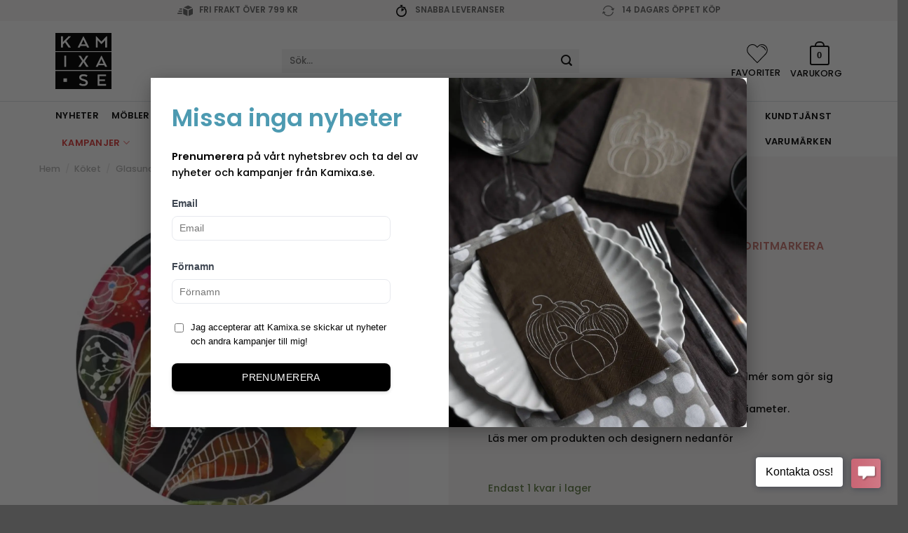

--- FILE ---
content_type: text/html; charset=UTF-8
request_url: https://kamixa.se/produkt/underlagg-blossom/
body_size: 54413
content:
<!DOCTYPE html>
<html lang="sv-SE" class="loading-site no-js">
<head>
	<meta charset="UTF-8" />
	<link rel="profile" href="http://gmpg.org/xfn/11" />
	<link rel="pingback" href="https://kamixa.se/xmlrpc.php" />

					<script>document.documentElement.className = document.documentElement.className + ' yes-js js_active js'</script>
			<script>(function(html){html.className = html.className.replace(/\bno-js\b/,'js')})(document.documentElement);</script>
<title>Underlägg - Blossom - dixie | Kamixa.se</title>

<!-- Google Tag Manager for WordPress by gtm4wp.com -->
<script data-cfasync="false" data-pagespeed-no-defer>
	var gtm4wp_datalayer_name = "dataLayer";
	var dataLayer = dataLayer || [];
	const gtm4wp_use_sku_instead = 1;
	const gtm4wp_currency = 'SEK';
	const gtm4wp_product_per_impression = false;
	const gtm4wp_clear_ecommerce = false;
	const gtm4wp_datalayer_max_timeout = 2000;
</script>
<!-- End Google Tag Manager for WordPress by gtm4wp.com --><meta name="viewport" content="width=device-width, initial-scale=1" />
<!-- The SEO Framework av Sybre Waaijer -->
<link rel="canonical" href="https://kamixa.se/produkt/underlagg-blossom/" />
<meta name="description" content="Ett livfullt underlägg med design från Karoline Palmér som gör sig perfekt vid en fika eller fördrink med lite tilltugg." />
<meta property="og:type" content="product" />
<meta property="og:locale" content="sv_SE" />
<meta property="og:site_name" content="Kamixa.se" />
<meta property="og:title" content="Underlägg - Blossom - dixie" />
<meta property="og:description" content="Ett livfullt underlägg med design från Karoline Palmér som gör sig perfekt vid en fika eller fördrink med lite tilltugg." />
<meta property="og:url" content="https://kamixa.se/produkt/underlagg-blossom/" />
<meta property="og:image" content="https://kamixa.se/wp-content/uploads/74898-Coaster-Blossom-d10cm-scaled.jpg" />
<meta property="og:image:width" content="2558" />
<meta property="og:image:height" content="2560" />
<meta property="og:image:alt" content="dricksunderlägg - dixie - blossom - underlägg" />
<meta property="og:image" content="https://kamixa.se/wp-content/uploads/Liten-beskuren-Karolina.jpg" />
<meta property="og:image:width" content="800" />
<meta property="og:image:height" content="800" />
<meta property="og:image:alt" content="Karolina - dixie - designer" />
<meta property="article:published_time" content="2022-05-09T09:58:13+00:00" />
<meta property="article:modified_time" content="2024-08-18T13:39:33+00:00" />
<meta name="twitter:card" content="summary_large_image" />
<meta name="twitter:title" content="Underlägg - Blossom - dixie" />
<meta name="twitter:description" content="Ett livfullt underlägg med design från Karoline Palmér som gör sig perfekt vid en fika eller fördrink med lite tilltugg." />
<meta name="twitter:image" content="https://kamixa.se/wp-content/uploads/74898-Coaster-Blossom-d10cm-scaled.jpg" />
<meta name="twitter:image:alt" content="dricksunderlägg - dixie - blossom - underlägg" />
<script type="application/ld+json">{"@context":"https://schema.org","@graph":[{"@type":"WebSite","@id":"https://kamixa.se/#/schema/WebSite","url":"https://kamixa.se/","name":"Kamixa.se","description":"Design och kvalitet till ditt hem","inLanguage":"sv-SE","potentialAction":{"@type":"SearchAction","target":{"@type":"EntryPoint","urlTemplate":"https://kamixa.se/search/{search_term_string}/"},"query-input":"required name=search_term_string"},"publisher":{"@type":"Organization","@id":"https://kamixa.se/#/schema/Organization","name":"Kamixa.se","url":"https://kamixa.se/","logo":{"@type":"ImageObject","url":"https://kamixa.se/wp-content/uploads/cropped-logo-kamixa-1.png","contentUrl":"https://kamixa.se/wp-content/uploads/cropped-logo-kamixa-1.png","width":512,"height":512}}},{"@type":"WebPage","@id":"https://kamixa.se/produkt/underlagg-blossom/","url":"https://kamixa.se/produkt/underlagg-blossom/","name":"Underlägg - Blossom - dixie | Kamixa.se","description":"Ett livfullt underlägg med design från Karoline Palmér som gör sig perfekt vid en fika eller fördrink med lite tilltugg.","inLanguage":"sv-SE","isPartOf":{"@id":"https://kamixa.se/#/schema/WebSite"},"breadcrumb":{"@type":"BreadcrumbList","@id":"https://kamixa.se/#/schema/BreadcrumbList","itemListElement":[{"@type":"ListItem","position":1,"item":"https://kamixa.se/","name":"Kamixa.se"},{"@type":"ListItem","position":2,"item":"https://kamixa.se/shop/","name":"Butik"},{"@type":"ListItem","position":3,"item":"https://kamixa.se/varumarken/dixie/","name":"Dixie - inredning - kamixa.se"},{"@type":"ListItem","position":4,"name":"Underlägg - Blossom - dixie"}]},"potentialAction":{"@type":"ReadAction","target":"https://kamixa.se/produkt/underlagg-blossom/"},"datePublished":"2022-05-09T09:58:13+00:00","dateModified":"2024-08-18T13:39:33+00:00"}]}</script>
<!-- / The SEO Framework av Sybre Waaijer | 4.88ms meta | 0.18ms boot -->

<link rel='dns-prefetch' href='//widget.gotolstoy.com' />
<link rel='prefetch' href='https://kamixa.se/wp-content/themes/flatsome/assets/js/flatsome.js?ver=e2eddd6c228105dac048' />
<link rel='prefetch' href='https://kamixa.se/wp-content/themes/flatsome/assets/js/chunk.slider.js?ver=3.20.2' />
<link rel='prefetch' href='https://kamixa.se/wp-content/themes/flatsome/assets/js/chunk.popups.js?ver=3.20.2' />
<link rel='prefetch' href='https://kamixa.se/wp-content/themes/flatsome/assets/js/chunk.tooltips.js?ver=3.20.2' />
<link rel='prefetch' href='https://kamixa.se/wp-content/themes/flatsome/assets/js/woocommerce.js?ver=1c9be63d628ff7c3ff4c' />
<link rel="alternate" type="application/rss+xml" title="Kamixa.se &raquo; Webbflöde" href="https://kamixa.se/feed/" />
<link rel="alternate" type="application/rss+xml" title="Kamixa.se &raquo; Kommentarsflöde" href="https://kamixa.se/comments/feed/" />
<link rel="alternate" type="application/rss+xml" title="Kamixa.se &raquo; Kommentarsflöde för Underlägg &#8211; Blossom" href="https://kamixa.se/produkt/underlagg-blossom/feed/" />
<link rel="alternate" title="oEmbed (JSON)" type="application/json+oembed" href="https://kamixa.se/wp-json/oembed/1.0/embed?url=https%3A%2F%2Fkamixa.se%2Fprodukt%2Funderlagg-blossom%2F" />
<link rel="alternate" title="oEmbed (XML)" type="text/xml+oembed" href="https://kamixa.se/wp-json/oembed/1.0/embed?url=https%3A%2F%2Fkamixa.se%2Fprodukt%2Funderlagg-blossom%2F&#038;format=xml" />
<style id='wp-img-auto-sizes-contain-inline-css' type='text/css'>
img:is([sizes=auto i],[sizes^="auto," i]){contain-intrinsic-size:3000px 1500px}
/*# sourceURL=wp-img-auto-sizes-contain-inline-css */
</style>
<link rel='stylesheet' id='xt-icons-css' href='https://kamixa.se/wp-content/plugins/woo-floating-cart-lite/xt-framework/includes/customizer/controls/xt_icons/css/xt-icons.css?ver=2.5.6' type='text/css' media='all' />
<link rel='stylesheet' id='xt_framework_add-to-cart-css' href='https://kamixa.se/wp-content/plugins/woo-floating-cart-lite/xt-framework/includes/modules/add-to-cart/assets/css/add-to-cart.css?ver=2.5.6' type='text/css' media='all' />
<link rel='stylesheet' id='sbi_styles-css' href='https://kamixa.se/wp-content/plugins/instagram-feed/css/sbi-styles.min.css?ver=6.10.0' type='text/css' media='all' />
<style id='wp-block-library-inline-css' type='text/css'>
:root{--wp-block-synced-color:#7a00df;--wp-block-synced-color--rgb:122,0,223;--wp-bound-block-color:var(--wp-block-synced-color);--wp-editor-canvas-background:#ddd;--wp-admin-theme-color:#007cba;--wp-admin-theme-color--rgb:0,124,186;--wp-admin-theme-color-darker-10:#006ba1;--wp-admin-theme-color-darker-10--rgb:0,107,160.5;--wp-admin-theme-color-darker-20:#005a87;--wp-admin-theme-color-darker-20--rgb:0,90,135;--wp-admin-border-width-focus:2px}@media (min-resolution:192dpi){:root{--wp-admin-border-width-focus:1.5px}}.wp-element-button{cursor:pointer}:root .has-very-light-gray-background-color{background-color:#eee}:root .has-very-dark-gray-background-color{background-color:#313131}:root .has-very-light-gray-color{color:#eee}:root .has-very-dark-gray-color{color:#313131}:root .has-vivid-green-cyan-to-vivid-cyan-blue-gradient-background{background:linear-gradient(135deg,#00d084,#0693e3)}:root .has-purple-crush-gradient-background{background:linear-gradient(135deg,#34e2e4,#4721fb 50%,#ab1dfe)}:root .has-hazy-dawn-gradient-background{background:linear-gradient(135deg,#faaca8,#dad0ec)}:root .has-subdued-olive-gradient-background{background:linear-gradient(135deg,#fafae1,#67a671)}:root .has-atomic-cream-gradient-background{background:linear-gradient(135deg,#fdd79a,#004a59)}:root .has-nightshade-gradient-background{background:linear-gradient(135deg,#330968,#31cdcf)}:root .has-midnight-gradient-background{background:linear-gradient(135deg,#020381,#2874fc)}:root{--wp--preset--font-size--normal:16px;--wp--preset--font-size--huge:42px}.has-regular-font-size{font-size:1em}.has-larger-font-size{font-size:2.625em}.has-normal-font-size{font-size:var(--wp--preset--font-size--normal)}.has-huge-font-size{font-size:var(--wp--preset--font-size--huge)}.has-text-align-center{text-align:center}.has-text-align-left{text-align:left}.has-text-align-right{text-align:right}.has-fit-text{white-space:nowrap!important}#end-resizable-editor-section{display:none}.aligncenter{clear:both}.items-justified-left{justify-content:flex-start}.items-justified-center{justify-content:center}.items-justified-right{justify-content:flex-end}.items-justified-space-between{justify-content:space-between}.screen-reader-text{border:0;clip-path:inset(50%);height:1px;margin:-1px;overflow:hidden;padding:0;position:absolute;width:1px;word-wrap:normal!important}.screen-reader-text:focus{background-color:#ddd;clip-path:none;color:#444;display:block;font-size:1em;height:auto;left:5px;line-height:normal;padding:15px 23px 14px;text-decoration:none;top:5px;width:auto;z-index:100000}html :where(.has-border-color){border-style:solid}html :where([style*=border-top-color]){border-top-style:solid}html :where([style*=border-right-color]){border-right-style:solid}html :where([style*=border-bottom-color]){border-bottom-style:solid}html :where([style*=border-left-color]){border-left-style:solid}html :where([style*=border-width]){border-style:solid}html :where([style*=border-top-width]){border-top-style:solid}html :where([style*=border-right-width]){border-right-style:solid}html :where([style*=border-bottom-width]){border-bottom-style:solid}html :where([style*=border-left-width]){border-left-style:solid}html :where(img[class*=wp-image-]){height:auto;max-width:100%}:where(figure){margin:0 0 1em}html :where(.is-position-sticky){--wp-admin--admin-bar--position-offset:var(--wp-admin--admin-bar--height,0px)}@media screen and (max-width:600px){html :where(.is-position-sticky){--wp-admin--admin-bar--position-offset:0px}}
/*# sourceURL=/wp-includes/css/dist/block-library/common.min.css */
</style>
<link rel='stylesheet' id='cr-frontend-css-css' href='https://kamixa.se/wp-content/plugins/customer-reviews-woocommerce/css/frontend.css?ver=5.93.1' type='text/css' media='all' />
<link rel='stylesheet' id='contact-form-7-css' href='https://kamixa.se/wp-content/plugins/contact-form-7/includes/css/styles.css?ver=6.1.4' type='text/css' media='all' />
<link rel='stylesheet' id='happynest-css' href='https://kamixa.se/wp-content/plugins/happynest/public/css/happynest-public.css?ver=1.0.0' type='text/css' media='all' />
<link rel='stylesheet' id='photoswipe-css' href='https://kamixa.se/wp-content/plugins/woocommerce/assets/css/photoswipe/photoswipe.min.css?ver=10.4.3' type='text/css' media='all' />
<link rel='stylesheet' id='photoswipe-default-skin-css' href='https://kamixa.se/wp-content/plugins/woocommerce/assets/css/photoswipe/default-skin/default-skin.min.css?ver=10.4.3' type='text/css' media='all' />
<style id='woocommerce-inline-inline-css' type='text/css'>
.woocommerce form .form-row .required { visibility: visible; }
/*# sourceURL=woocommerce-inline-inline-css */
</style>
<link rel='stylesheet' id='woorule-alert-css' href='https://kamixa.se/wp-content/plugins/woorule/assets/woorule-alert.min.css?ver=3.0.4' type='text/css' media='all' />
<link rel='stylesheet' id='xtfw_notice-css' href='https://kamixa.se/wp-content/plugins/woo-floating-cart-lite/xt-framework/includes/notices/assets/css/frontend-notices.css?ver=2.5.6' type='text/css' media='all' />
<link rel='stylesheet' id='xt-woo-floating-cart-flatsome-css' href='https://kamixa.se/wp-content/plugins/woo-floating-cart-lite/public/assets/css/flatsome.css?ver=2.8.7' type='text/css' media='all' />
<link rel='stylesheet' id='xt-woo-floating-cart-css' href='https://kamixa.se/wp-content/plugins/woo-floating-cart-lite/public/assets/css/frontend.css?ver=2.8.7' type='text/css' media='all' />
<link rel='stylesheet' id='product-price-history-chart-css' href='https://kamixa.se/wp-content/plugins/product-price-history/modules/../assets/build/public-chart.css?ver=2.6.0' type='text/css' media='all' />
<link rel='stylesheet' id='alg-wc-alfs-progress-css' href='https://kamixa.se/wp-content/plugins/amount-left-free-shipping-woocommerce/includes/css/alg-wc-alfs-progress.min.css?ver=2.5.0' type='text/css' media='all' />
<link rel='stylesheet' id='metorik-css-css' href='https://kamixa.se/wp-content/plugins/metorik-helper/assets/css/metorik.css?ver=2.0.10' type='text/css' media='all' />
<link rel='stylesheet' id='wcpf-plugin-style-css' href='https://kamixa.se/wp-content/plugins/woocommerce-product-filters/assets/css/plugin.css?ver=1.4.40' type='text/css' media='all' />
<link rel='stylesheet' id='brands-styles-css' href='https://kamixa.se/wp-content/plugins/woocommerce/assets/css/brands.css?ver=10.4.3' type='text/css' media='all' />
<link rel='stylesheet' id='custom-popup-css' href='https://kamixa.se/wp-content/themes/flatsome-child/custom-popup.css?ver=1.0' type='text/css' media='all' />
<link rel='stylesheet' id='flatsome-woocommerce-product-filters-css' href='https://kamixa.se/wp-content/themes/flatsome/inc/integrations/wc-product-filters/product-filters.css?ver=3.20.2' type='text/css' media='all' />
<link rel='stylesheet' id='flatsome-woocommerce-wishlist-css' href='https://kamixa.se/wp-content/themes/flatsome/inc/integrations/wc-yith-wishlist/wishlist.css?ver=3.20.2' type='text/css' media='all' />
<link rel='stylesheet' id='wc-pb-checkout-blocks-css' href='https://kamixa.se/wp-content/plugins/woocommerce-product-bundles/assets/css/frontend/checkout-blocks.css?ver=8.5.5' type='text/css' media='all' />
<style id='wc-pb-checkout-blocks-inline-css' type='text/css'>
table.wc-block-cart-items .wc-block-cart-items__row.is-bundle__meta_hidden .wc-block-components-product-details__inkluderar, .wc-block-components-order-summary-item.is-bundle__meta_hidden .wc-block-components-product-details__inkluderar { display:none; } table.wc-block-cart-items .wc-block-cart-items__row.is-bundle .wc-block-components-product-details__inkluderar .wc-block-components-product-details__name, .wc-block-components-order-summary-item.is-bundle .wc-block-components-product-details__inkluderar .wc-block-components-product-details__name { display:block; margin-bottom: 0.5em } table.wc-block-cart-items .wc-block-cart-items__row.is-bundle .wc-block-components-product-details__inkluderar:not(:first-of-type) .wc-block-components-product-details__name, .wc-block-components-order-summary-item.is-bundle .wc-block-components-product-details__inkluderar:not(:first-of-type) .wc-block-components-product-details__name { display:none } table.wc-block-cart-items .wc-block-cart-items__row.is-bundle .wc-block-components-product-details__inkluderar + li:not( .wc-block-components-product-details__inkluderar ), .wc-block-components-order-summary-item.is-bundle .wc-block-components-product-details__inkluderar + li:not( .wc-block-components-product-details__inkluderar ) { margin-top:0.5em }
/*# sourceURL=wc-pb-checkout-blocks-inline-css */
</style>
<link rel='stylesheet' id='flatsome-swatches-frontend-css' href='https://kamixa.se/wp-content/themes/flatsome/assets/css/extensions/flatsome-swatches-frontend.css?ver=3.20.2' type='text/css' media='all' />
<link rel='stylesheet' id='wc-bundle-style-css' href='https://kamixa.se/wp-content/plugins/woocommerce-product-bundles/assets/css/frontend/woocommerce.css?ver=8.5.5' type='text/css' media='all' />
<link rel='stylesheet' id='flatsome-main-css' href='https://kamixa.se/wp-content/themes/flatsome/assets/css/flatsome.css?ver=3.20.2' type='text/css' media='all' />
<style id='flatsome-main-inline-css' type='text/css'>
@font-face {
				font-family: "fl-icons";
				font-display: block;
				src: url(https://kamixa.se/wp-content/themes/flatsome/assets/css/icons/fl-icons.eot?v=3.20.2);
				src:
					url(https://kamixa.se/wp-content/themes/flatsome/assets/css/icons/fl-icons.eot#iefix?v=3.20.2) format("embedded-opentype"),
					url(https://kamixa.se/wp-content/themes/flatsome/assets/css/icons/fl-icons.woff2?v=3.20.2) format("woff2"),
					url(https://kamixa.se/wp-content/themes/flatsome/assets/css/icons/fl-icons.ttf?v=3.20.2) format("truetype"),
					url(https://kamixa.se/wp-content/themes/flatsome/assets/css/icons/fl-icons.woff?v=3.20.2) format("woff"),
					url(https://kamixa.se/wp-content/themes/flatsome/assets/css/icons/fl-icons.svg?v=3.20.2#fl-icons) format("svg");
			}
/*# sourceURL=flatsome-main-inline-css */
</style>
<link rel='stylesheet' id='flatsome-shop-css' href='https://kamixa.se/wp-content/themes/flatsome/assets/css/flatsome-shop.css?ver=3.20.2' type='text/css' media='all' />
<link rel='stylesheet' id='flatsome-style-css' href='https://kamixa.se/wp-content/themes/flatsome-child/style.css?ver=3.1111111' type='text/css' media='all' />
<script type="text/javascript" src="https://kamixa.se/wp-includes/js/jquery/jquery.min.js?ver=3.7.1" id="jquery-core-js"></script>
<script type="text/javascript" src="https://kamixa.se/wp-includes/js/jquery/jquery-migrate.min.js?ver=3.4.1" id="jquery-migrate-js"></script>
<script type="text/javascript" id="yaymail-notice-js-extra">
/* <![CDATA[ */
var yaymail_notice = {"admin_ajax":"https://kamixa.se/wp-admin/admin-ajax.php","nonce":"7fa4a932be"};
//# sourceURL=yaymail-notice-js-extra
/* ]]> */
</script>
<script type="text/javascript" src="https://kamixa.se/wp-content/plugins/yaymail/assets/scripts/notice.js?ver=4.3.0" id="yaymail-notice-js"></script>
<script type="text/javascript" id="xtfw-inline-js-after">
/* <![CDATA[ */
                    window.XT = (typeof window.XT !== "undefined") ? window.XT : {};
        
                    XT.isTouchDevice = function () {
                        return ("ontouchstart" in document.documentElement);
                    };
                    
                    (function( $ ) {
                        if (XT.isTouchDevice()) {
                            $("html").addClass("xtfw-touchevents");
                        }else{        
                            $("html").addClass("xtfw-no-touchevents");
                        }
                    })( jQuery );
                
//# sourceURL=xtfw-inline-js-after
/* ]]> */
</script>
<script type="text/javascript" src="https://kamixa.se/wp-content/plugins/woo-floating-cart-lite/xt-framework/assets/js/jquery.ajaxqueue-min.js?ver=2.5.6" id="xt-jquery-ajaxqueue-js"></script>
<script type="text/javascript" id="xt_framework_add-to-cart-js-extra">
/* <![CDATA[ */
var XT_ATC = {"customizerConfigId":"xt_framework_add-to-cart","ajaxUrl":"https://kamixa.se/?wc-ajax=%%endpoint%%","ajaxAddToCart":"1","ajaxSinglePageAddToCart":"1","singleRefreshFragments":"","singleScrollToNotice":"1","singleScrollToNoticeTimeout":"","isProductPage":"1","overrideSpinner":"","spinnerIcon":"","checkmarkIcon":"","redirectionEnabled":"","redirectionTo":"https://kamixa.se/varukorg/"};
//# sourceURL=xt_framework_add-to-cart-js-extra
/* ]]> */
</script>
<script type="text/javascript" src="https://kamixa.se/wp-content/plugins/woo-floating-cart-lite/xt-framework/includes/modules/add-to-cart/assets/js/add-to-cart-min.js?ver=2.5.6" id="xt_framework_add-to-cart-js"></script>
<script type="text/javascript" src="https://kamixa.se/wp-content/plugins/happynest/public/js/happynest-public.js?ver=1.0.0" id="happynest-js"></script>
<script type="text/javascript" id="tolstoy-app-key-js-after">
/* <![CDATA[ */
window.tolstoyAppKey="7ee9dfe3-c948-45ad-8980-abbec88c680c";
//# sourceURL=tolstoy-app-key-js-after
/* ]]> */
</script>
<script type="text/javascript" src="https://widget.gotolstoy.com/widget/widget.js?app-key=7ee9dfe3-c948-45ad-8980-abbec88c680c&amp;ver=6.9" id="tolstoy-js"></script>
<script type="text/javascript" src="https://kamixa.se/wp-content/plugins/woocommerce/assets/js/jquery-blockui/jquery.blockUI.min.js?ver=2.7.0-wc.10.4.3" id="wc-jquery-blockui-js" data-wp-strategy="defer"></script>
<script type="text/javascript" id="wc-add-to-cart-js-extra">
/* <![CDATA[ */
var wc_add_to_cart_params = {"ajax_url":"/wp-admin/admin-ajax.php","wc_ajax_url":"/?wc-ajax=%%endpoint%%","i18n_view_cart":"Visa varukorg","cart_url":"https://kamixa.se/varukorg/","is_cart":"","cart_redirect_after_add":"no"};
//# sourceURL=wc-add-to-cart-js-extra
/* ]]> */
</script>
<script type="text/javascript" src="https://kamixa.se/wp-content/plugins/woocommerce/assets/js/frontend/add-to-cart.min.js?ver=10.4.3" id="wc-add-to-cart-js" defer="defer" data-wp-strategy="defer"></script>
<script type="text/javascript" src="https://kamixa.se/wp-content/plugins/woocommerce/assets/js/photoswipe/photoswipe.min.js?ver=4.1.1-wc.10.4.3" id="wc-photoswipe-js" defer="defer" data-wp-strategy="defer"></script>
<script type="text/javascript" src="https://kamixa.se/wp-content/plugins/woocommerce/assets/js/photoswipe/photoswipe-ui-default.min.js?ver=4.1.1-wc.10.4.3" id="wc-photoswipe-ui-default-js" defer="defer" data-wp-strategy="defer"></script>
<script type="text/javascript" id="wc-single-product-js-extra">
/* <![CDATA[ */
var wc_single_product_params = {"i18n_required_rating_text":"V\u00e4lj ett betyg","i18n_rating_options":["1 av 5 stj\u00e4rnor","2 av 5 stj\u00e4rnor","3 av 5 stj\u00e4rnor","4 av 5 stj\u00e4rnor","5 av 5 stj\u00e4rnor"],"i18n_product_gallery_trigger_text":"Visa bildgalleri i fullsk\u00e4rm","review_rating_required":"yes","flexslider":{"rtl":false,"animation":"slide","smoothHeight":true,"directionNav":false,"controlNav":"thumbnails","slideshow":false,"animationSpeed":500,"animationLoop":false,"allowOneSlide":false},"zoom_enabled":"","zoom_options":[],"photoswipe_enabled":"1","photoswipe_options":{"shareEl":false,"closeOnScroll":false,"history":false,"hideAnimationDuration":0,"showAnimationDuration":0},"flexslider_enabled":""};
//# sourceURL=wc-single-product-js-extra
/* ]]> */
</script>
<script type="text/javascript" src="https://kamixa.se/wp-content/plugins/woocommerce/assets/js/frontend/single-product.min.js?ver=10.4.3" id="wc-single-product-js" defer="defer" data-wp-strategy="defer"></script>
<script type="text/javascript" src="https://kamixa.se/wp-content/plugins/woocommerce/assets/js/js-cookie/js.cookie.min.js?ver=2.1.4-wc.10.4.3" id="wc-js-cookie-js" data-wp-strategy="defer"></script>
<script type="text/javascript" src="https://kamixa.se/wp-content/plugins/woo-floating-cart-lite/public/assets/vendors/bodyScrollLock-min.js?ver=2.8.7" id="xt-body-scroll-lock-js"></script>
<script type="text/javascript" src="https://kamixa.se/wp-includes/js/jquery/ui/core.min.js?ver=1.13.3" id="jquery-ui-core-js"></script>
<script type="text/javascript" src="https://kamixa.se/wp-includes/js/jquery/ui/mouse.min.js?ver=1.13.3" id="jquery-ui-mouse-js"></script>
<script type="text/javascript" src="https://kamixa.se/wp-includes/js/jquery/ui/slider.min.js?ver=1.13.3" id="jquery-ui-slider-js"></script>
<script type="text/javascript" src="https://kamixa.se/wp-content/plugins/woocommerce-product-filters/assets/js/front-vendor.js?ver=1.4.40" id="wcpf-plugin-vendor-script-js"></script>
<script type="text/javascript" src="https://kamixa.se/wp-includes/js/underscore.min.js?ver=1.13.7" id="underscore-js"></script>
<script type="text/javascript" id="wp-util-js-extra">
/* <![CDATA[ */
var _wpUtilSettings = {"ajax":{"url":"/wp-admin/admin-ajax.php"}};
//# sourceURL=wp-util-js-extra
/* ]]> */
</script>
<script type="text/javascript" src="https://kamixa.se/wp-includes/js/wp-util.min.js?ver=6.9" id="wp-util-js"></script>
<script type="text/javascript" src="https://kamixa.se/wp-content/plugins/woocommerce/assets/js/accounting/accounting.min.js?ver=0.4.2" id="wc-accounting-js"></script>
<script type="text/javascript" id="wcpf-plugin-script-js-extra">
/* <![CDATA[ */
var WCPFData = {"registerEntities":{"Project":{"id":"Project","class":"WooCommerce_Product_Filter_Plugin\\Entity","post_type":"wcpf_project","label":"Projekt","default_options":{"urlNavigation":"query","filteringStarts":"auto","urlNavigationOptions":[],"useComponents":["pagination","sorting","results-count","page-title","breadcrumb"],"paginationAjax":true,"sortingAjax":true,"productsContainerSelector":".products","paginationSelector":".woocommerce-pagination","resultCountSelector":".woocommerce-result-count","sortingSelector":".woocommerce-ordering","pageTitleSelector":".woocommerce-products-header__title","breadcrumbSelector":".woocommerce-breadcrumb","multipleContainersForProducts":true},"is_grouped":true,"editor_component_class":"WooCommerce_Product_Filter_Plugin\\Project\\Editor_Component","filter_component_class":"WooCommerce_Product_Filter_Plugin\\Project\\Filter_Component","variations":false},"BoxListField":{"id":"BoxListField","class":"WooCommerce_Product_Filter_Plugin\\Entity","post_type":"wcpf_item","label":"Box-lista","default_options":{"itemsSource":"attribute","itemsDisplay":"all","queryType":"or","itemsDisplayHierarchical":true,"displayHierarchicalCollapsed":false,"displayTitle":true,"displayToggleContent":true,"defaultToggleState":"show","cssClass":"","actionForEmptyOptions":"hide","displayProductCount":true,"productCountPolicy":"for-option-only","multiSelect":true,"boxSize":"45px"},"is_grouped":false,"editor_component_class":"WooCommerce_Product_Filter_Plugin\\Field\\Box_list\\Editor_Component","filter_component_class":"WooCommerce_Product_Filter_Plugin\\Field\\Box_List\\Filter_Component","variations":true},"CheckBoxListField":{"id":"CheckBoxListField","class":"WooCommerce_Product_Filter_Plugin\\Entity","post_type":"wcpf_item","label":"Kryssruta","default_options":{"itemsSource":"attribute","itemsDisplay":"all","queryType":"or","itemsDisplayHierarchical":true,"displayHierarchicalCollapsed":false,"displayTitle":true,"displayToggleContent":true,"defaultToggleState":"show","cssClass":"","actionForEmptyOptions":"hide","displayProductCount":true,"productCountPolicy":"for-option-only","seeMoreOptionsBy":"scrollbar","heightOfVisibleContent":12},"is_grouped":false,"editor_component_class":"WooCommerce_Product_Filter_Plugin\\Field\\Check_Box_List\\Editor_Component","filter_component_class":"WooCommerce_Product_Filter_Plugin\\Field\\Check_Box_List\\Filter_Component","variations":true},"DropDownListField":{"id":"DropDownListField","class":"WooCommerce_Product_Filter_Plugin\\Entity","post_type":"wcpf_item","label":"Rullgardinsmeny","default_options":{"itemsSource":"attribute","itemsDisplay":"all","queryType":"or","itemsDisplayHierarchical":true,"displayHierarchicalCollapsed":false,"displayTitle":true,"displayToggleContent":true,"defaultToggleState":"show","cssClass":"","actionForEmptyOptions":"hide","displayProductCount":true,"productCountPolicy":"for-option-only","titleItemReset":"Visa alla"},"is_grouped":false,"editor_component_class":"WooCommerce_Product_Filter_Plugin\\Field\\Drop_Down_List\\Editor_Component","filter_component_class":"WooCommerce_Product_Filter_Plugin\\Field\\Drop_Down_List\\Filter_Component","variations":true},"ButtonField":{"id":"ButtonField","class":"WooCommerce_Product_Filter_Plugin\\Entity","post_type":"wcpf_item","label":"Knapp","default_options":{"cssClass":"","action":"reset"},"is_grouped":false,"editor_component_class":"WooCommerce_Product_Filter_Plugin\\Field\\Button\\Editor_Component","filter_component_class":"WooCommerce_Product_Filter_Plugin\\Field\\Button\\Filter_Component","variations":true},"ColorListField":{"id":"ColorListField","class":"WooCommerce_Product_Filter_Plugin\\Entity","post_type":"wcpf_item","label":"F\u00e4rger","default_options":{"itemsSource":"attribute","itemsDisplay":"all","queryType":"or","itemsDisplayHierarchical":true,"displayHierarchicalCollapsed":false,"displayTitle":true,"displayToggleContent":true,"defaultToggleState":"show","cssClass":"","actionForEmptyOptions":"hide","displayProductCount":true,"productCountPolicy":"for-option-only","optionKey":"colors"},"is_grouped":false,"editor_component_class":"WooCommerce_Product_Filter_Plugin\\Field\\Color_List\\Editor_Component","filter_component_class":"WooCommerce_Product_Filter_Plugin\\Field\\Color_List\\Filter_Component","variations":true},"RadioListField":{"id":"RadioListField","class":"WooCommerce_Product_Filter_Plugin\\Entity","post_type":"wcpf_item","label":"Radio","default_options":{"itemsSource":"attribute","itemsDisplay":"all","queryType":"or","itemsDisplayHierarchical":true,"displayHierarchicalCollapsed":false,"displayTitle":true,"displayToggleContent":true,"defaultToggleState":"show","cssClass":"","actionForEmptyOptions":"hide","displayProductCount":true,"productCountPolicy":"for-option-only","titleItemReset":"Visa alla","seeMoreOptionsBy":"scrollbar","heightOfVisibleContent":12},"is_grouped":false,"editor_component_class":"WooCommerce_Product_Filter_Plugin\\Field\\Radio_List\\Editor_Component","filter_component_class":"WooCommerce_Product_Filter_Plugin\\Field\\Radio_List\\Filter_Component","variations":true},"TextListField":{"id":"TextListField","class":"WooCommerce_Product_Filter_Plugin\\Entity","post_type":"wcpf_item","label":"Textlista","default_options":{"itemsSource":"attribute","itemsDisplay":"all","queryType":"or","itemsDisplayHierarchical":true,"displayHierarchicalCollapsed":false,"displayTitle":true,"displayToggleContent":true,"defaultToggleState":"show","cssClass":"","actionForEmptyOptions":"hide","displayProductCount":true,"productCountPolicy":"for-option-only","multiSelect":true,"useInlineStyle":false},"is_grouped":false,"editor_component_class":"WooCommerce_Product_Filter_Plugin\\Field\\Text_List\\Editor_Component","filter_component_class":"WooCommerce_Product_Filter_Plugin\\Field\\Text_List\\Filter_Component","variations":true},"PriceSliderField":{"id":"PriceSliderField","class":"WooCommerce_Product_Filter_Plugin\\Entity","post_type":"wcpf_item","label":"Bildspel f\u00f6r priser","default_options":{"minPriceOptionKey":"min-price","maxPriceOptionKey":"max-price","optionKey":"price","optionKeyFormat":"dash","cssClass":"","displayMinMaxInput":true,"displayTitle":true,"displayToggleContent":true,"defaultToggleState":"show","displayPriceLabel":true},"is_grouped":false,"editor_component_class":"WooCommerce_Product_Filter_Plugin\\Field\\Price_Slider\\Editor_Component","filter_component_class":"WooCommerce_Product_Filter_Plugin\\Field\\Price_Slider\\Filter_Component","variations":false},"SimpleBoxLayout":{"id":"SimpleBoxLayout","class":"WooCommerce_Product_Filter_Plugin\\Entity","post_type":"wcpf_item","label":"Simple Box","default_options":{"displayToggleContent":true,"defaultToggleState":"show","cssClass":""},"is_grouped":true,"editor_component_class":"WooCommerce_Product_Filter_Plugin\\Layout\\Simple_Box\\Editor_Component","filter_component_class":"WooCommerce_Product_Filter_Plugin\\Layout\\Simple_Box\\Filter_Component","variations":false},"ColumnsLayout":{"id":"ColumnsLayout","class":"WooCommerce_Product_Filter_Plugin\\Entity","post_type":"wcpf_item","label":"Kolumner","default_options":{"columns":[{"entities":[],"options":{"width":"50%"}}]},"is_grouped":true,"editor_component_class":"WooCommerce_Product_Filter_Plugin\\Layout\\Columns\\Editor_Component","filter_component_class":"WooCommerce_Product_Filter_Plugin\\Layout\\Columns\\Filter_Component","variations":false}},"messages":{"selectNoMatchesFound":"Inga matchningar hittades"},"selectors":{"productsContainer":".products","paginationContainer":".woocommerce-pagination","resultCount":".woocommerce-result-count","sorting":".woocommerce-ordering","pageTitle":".woocommerce-products-header__title","breadcrumb":".woocommerce-breadcrumb"},"pageUrl":"https://kamixa.se/produkt/underlagg-blossom/","isPaged":"","scriptAfterProductsUpdate":"","scrollTop":"no","priceFormat":{"currencyFormatNumDecimals":0,"currencyFormatSymbol":"&#107;&#114;","currencyFormatDecimalSep":",","currencyFormatThousandSep":"","currencyFormat":"%v&nbsp;%s"}};
//# sourceURL=wcpf-plugin-script-js-extra
/* ]]> */
</script>
<script type="text/javascript" src="https://kamixa.se/wp-content/plugins/woocommerce-product-filters/assets/build/js/plugin.js?ver=1.4.40" id="wcpf-plugin-script-js"></script>
<link rel="https://api.w.org/" href="https://kamixa.se/wp-json/" /><link rel="alternate" title="JSON" type="application/json" href="https://kamixa.se/wp-json/wp/v2/product/18658" /><link rel="EditURI" type="application/rsd+xml" title="RSD" href="https://kamixa.se/xmlrpc.php?rsd" />

<!-- This website runs the Product Feed ELITE for WooCommerce by AdTribes.io plugin -->

<!-- Google Tag Manager for WordPress by gtm4wp.com -->
<!-- GTM Container placement set to automatic -->
<script data-cfasync="false" data-pagespeed-no-defer>
	var dataLayer_content = {"pagePostType":"product","pagePostType2":"single-product","pagePostAuthor":"Kamixa","customerTotalOrders":0,"customerTotalOrderValue":0,"customerFirstName":"","customerLastName":"","customerBillingFirstName":"","customerBillingLastName":"","customerBillingCompany":"","customerBillingAddress1":"","customerBillingAddress2":"","customerBillingCity":"","customerBillingState":"","customerBillingPostcode":"","customerBillingCountry":"","customerBillingEmail":"","customerBillingEmailHash":"","customerBillingPhone":"","customerShippingFirstName":"","customerShippingLastName":"","customerShippingCompany":"","customerShippingAddress1":"","customerShippingAddress2":"","customerShippingCity":"","customerShippingState":"","customerShippingPostcode":"","customerShippingCountry":"","productRatingCounts":[],"productAverageRating":0,"productReviewCount":0,"productType":"simple","productIsVariable":0};
	dataLayer.push( dataLayer_content );
</script>
<script data-cfasync="false" data-pagespeed-no-defer>
(function(w,d,s,l,i){w[l]=w[l]||[];w[l].push({'gtm.start':
new Date().getTime(),event:'gtm.js'});var f=d.getElementsByTagName(s)[0],
j=d.createElement(s),dl=l!='dataLayer'?'&l='+l:'';j.async=true;j.src=
'//www.googletagmanager.com/gtm.js?id='+i+dl;f.parentNode.insertBefore(j,f);
})(window,document,'script','dataLayer','GTM-PMWVW3D');
</script>
<!-- End Google Tag Manager for WordPress by gtm4wp.com --><link rel="preload" href="https://kamixa.se/wp-content/uploads/118505_a1dd5821.jpg" as="image">
<link rel="preload" href="https://kamixa.se/wp-content/uploads/416106_lotta_kanna_kapitel3_1-1.jpg" as="image">
<link rel="preload" href="https://kamixa.se/wp-content/uploads/659feb95c2f9e.jpg" as="image">

<meta name="google-site-verification" content="KgqVDUPF278nfp19F9paT5jwJEvi18kHYWO2KfiQQyc" />

<!-- Meta Pixel Code -->
<script>
!function(f,b,e,v,n,t,s)
{if(f.fbq)return;n=f.fbq=function(){n.callMethod?
n.callMethod.apply(n,arguments):n.queue.push(arguments)};
if(!f._fbq)f._fbq=n;n.push=n;n.loaded=!0;n.version='2.0';
n.queue=[];t=b.createElement(e);t.async=!0;
t.src=v;s=b.getElementsByTagName(e)[0];
s.parentNode.insertBefore(t,s)}(window, document,'script',
'https://connect.facebook.net/en_US/fbevents.js');
fbq('init', '1733279396894361');
fbq('track', 'PageView');
</script>
<noscript><img height="1" width="1" style="display:none"
src="https://www.facebook.com/tr?id=1733279396894361&ev=PageView&noscript=1"
/></noscript>
<!-- End Meta Pixel Code —>

<!-- Facebook Custom Audience -->
<script>
    ! function(f, b, e, v, n, t, s) {
        if (f.fbq) return;
        n = f.fbq = function() {
            n.callMethod ?
                n.callMethod.apply(n, arguments) : n.queue.push(arguments)
        };
        if (!f._fbq) f._fbq = n;
        n.push = n;
        n.loaded = !0;
        n.version = '2.0';
        n.queue = [];
        t = b.createElement(e);
        t.async = !0;
        t.src = v;
        s = b.getElementsByTagName(e)[0];
        s.parentNode.insertBefore(t, s)
    }(window,
        document, 'script', '//connect.facebook.net/en_US/fbevents.js');

    fbq('init', '1733279396894361');
    fbq('track', 'PageView');
</script>
<noscript>
    <img height="1" width="1" style="display:none" src="https://www.facebook.com/tr?id=1733279396894361&amp;ev=PageView&amp;noscript=1" />
</noscript>
<!-- End Facebook Custom Audience -->



<script src="https://apis.google.com/js/platform.js?onload=renderOptIn"></script>
<script> window.renderOptIn = function () {
        window.gapi.load('surveyoptin', function () {
            window.gapi.surveyoptin.render({
                // REQUIRED FIELDS
                "merchant_id": 127791410,
                "order_id": "{{ order_id }}",
                "email": "{{ customer_email }}",
                "delivery_country": "{{ country_code }}",
                "estimated_delivery_date": "{{ date }}"
            });
        });
    }
</script>

<!-- Google Tag Manager -->
<script>(function(w,d,s,l,i){w[l]=w[l]||[];w[l].push({'gtm.start':
            new Date().getTime(),event:'gtm.js'});var f=d.getElementsByTagName(s)[0],
        j=d.createElement(s),dl=l!='dataLayer'?'&l='+l:'';j.async=true;j.src=
        'https://www.googletagmanager.com/gtm.js?id='+i+dl;f.parentNode.insertBefore(j,f);
    })(window,document,'script','dataLayer','GTM-PMWVW3D');</script>
<!-- End Google Tag Manager -->
<script>tolstoyAppKey="7ee9dfe3-c948-45ad-8980-abbec88c680c"</script>
<script src="https://widget.gotolstoy.com/widget/widget.js" defer></script>

<script type="text/javascript">
    (function(c,l,a,r,i,t,y){
        c[a]=c[a]||function(){(c[a].q=c[a].q||[]).push(arguments)};
        t=l.createElement(r);t.async=1;t.src="https://www.clarity.ms/tag/"+i;
        y=l.getElementsByTagName(r)[0];y.parentNode.insertBefore(t,y);
    })(window, document, "clarity", "script", "orr7d13b39");
</script>



	<noscript><style>.woocommerce-product-gallery{ opacity: 1 !important; }</style></noscript>
	<link rel="icon" href="https://kamixa.se/wp-content/uploads/cropped-logo-kamixa-1-100x100.png" sizes="32x32" />
<link rel="icon" href="https://kamixa.se/wp-content/uploads/cropped-logo-kamixa-1-300x300.png" sizes="192x192" />
<link rel="apple-touch-icon" href="https://kamixa.se/wp-content/uploads/cropped-logo-kamixa-1-300x300.png" />
<meta name="msapplication-TileImage" content="https://kamixa.se/wp-content/uploads/cropped-logo-kamixa-1-300x300.png" />
<style id="custom-css" type="text/css">:root {--primary-color: #0a0a0a;--fs-color-primary: #0a0a0a;--fs-color-secondary: #c97974;--fs-color-success: #627D47;--fs-color-alert: #b20000;--fs-color-base: #0a0a0a;--fs-experimental-link-color: #0f0f0f;--fs-experimental-link-color-hover: #000000;}.tooltipster-base {--tooltip-color: #fff;--tooltip-bg-color: #000;}.off-canvas-right .mfp-content, .off-canvas-left .mfp-content {--drawer-width: 300px;}.off-canvas .mfp-content.off-canvas-cart {--drawer-width: 360px;}.header-main{height: 115px}#logo img{max-height: 115px}#logo{width:80px;}.header-bottom{min-height: 45px}.header-top{min-height: 30px}.transparent .header-main{height: 30px}.transparent #logo img{max-height: 30px}.has-transparent + .page-title:first-of-type,.has-transparent + #main > .page-title,.has-transparent + #main > div > .page-title,.has-transparent + #main .page-header-wrapper:first-of-type .page-title{padding-top: 110px;}.header.show-on-scroll,.stuck .header-main{height:70px!important}.stuck #logo img{max-height: 70px!important}.search-form{ width: 50%;}.header-bg-color {background-color: #ffffff}.header-bottom {background-color: #ffffff}.header-main .nav > li > a{line-height: 16px }.stuck .header-main .nav > li > a{line-height: 50px }.header-bottom-nav > li > a{line-height: 16px }@media (max-width: 549px) {.header-main{height: 70px}#logo img{max-height: 70px}}.nav-dropdown{font-size:100%}.header-top{background-color:#f9f7f7!important;}h1,h2,h3,h4,h5,h6,.heading-font{color: #0a0a0a;}body{font-size: 100%;}@media screen and (max-width: 549px){body{font-size: 100%;}}body{font-family: Poppins, sans-serif;}body {font-weight: 500;font-style: normal;}.nav > li > a {font-family: Poppins, sans-serif;}.mobile-sidebar-levels-2 .nav > li > ul > li > a {font-family: Poppins, sans-serif;}.nav > li > a,.mobile-sidebar-levels-2 .nav > li > ul > li > a {font-weight: 600;font-style: normal;}h1,h2,h3,h4,h5,h6,.heading-font, .off-canvas-center .nav-sidebar.nav-vertical > li > a{font-family: Poppins, sans-serif;}h1,h2,h3,h4,h5,h6,.heading-font,.banner h1,.banner h2 {font-weight: 600;font-style: normal;}.alt-font{font-family: "Dancing Script", sans-serif;}.alt-font {font-weight: 400!important;font-style: normal!important;}.header:not(.transparent) .header-bottom-nav.nav > li > a{color: #0a0a0a;}.shop-page-title.featured-title .title-bg{ background-image: url(https://kamixa.se/wp-content/uploads/74898-Coaster-Blossom-d10cm-scaled.jpg)!important;}@media screen and (min-width: 550px){.products .box-vertical .box-image{min-width: 600px!important;width: 600px!important;}}button[name='update_cart'] { display: none; }.nav-vertical-fly-out > li + li {border-top-width: 1px; border-top-style: solid;}.label-new.menu-item > a:after{content:"Ny";}.label-hot.menu-item > a:after{content:"Het";}.label-sale.menu-item > a:after{content:"Rea";}.label-popular.menu-item > a:after{content:"Populär";}</style>		<style type="text/css" id="wp-custom-css">
			/* popup - rule */


/* === MOBILANPASSNING: Mindre layout, ingen scroll vid normal höjd === */
@media (max-width: 768px) {
  #popup-newsletter-wrapper .newsletter-popup {
    flex-direction: column;
    max-height: 90vh;
    overflow-y: auto;
  }

  #popup-newsletter-wrapper .newsletter-popup > div:nth-child(2) {
    display: none !important;
  }

  #popup-newsletter-wrapper .newsletter-popup > div:first-child {
    flex: 1 1 100%;
    padding: 16px;
  }

  #popup-newsletter-wrapper .newsletter-popup h3 {
    font-size: 28px!important;
    margin-bottom: 6px;
  }

  #popup-newsletter-wrapper form {
    margin-top: 10px;
  }

  #popup-newsletter-wrapper label {
    font-size: 13px !important;
    margin-bottom: 4px !important;
  }

  #popup-newsletter-wrapper input[type="text"],
  #popup-newsletter-wrapper input[type="email"] {
    font-size: 13px;
    padding: 8px 10px;
    margin-bottom: 10px;
  }

  #popup-newsletter-wrapper .newsletter-popup button[type="submit"] {
    margin-top: 14px;
    padding: 9px 0;
  }
}

/* === DESKTOP: Kompaktare utan att bli för trångt === */
#popup-newsletter-wrapper .newsletter-popup {
  max-width: 720px;
  max-height: 90vh;
  overflow-y: auto;
}

/* Gäller både desktop och mobil */
#popup-newsletter-wrapper input[type="text"],
#popup-newsletter-wrapper input[type="email"] {
  padding: 8px 10px;
  font-size: 14px;
}

#popup-newsletter-wrapper button[type="submit"] {
  background: black !important;
  color: #fff !important;
  padding: 9px 0;
  font-size: 14px;
}




@media (max-width: 768px) {
  /* Hämta andra div:en i .newsletter-popup = bildkolumnen */
  #popup-newsletter-wrapper .newsletter-popup > div:nth-child(2) {
    display: none !important;
  }

  #popup-newsletter-wrapper .newsletter-popup {
    flex-direction: column;
  }

  #popup-newsletter-wrapper .newsletter-popup > div:first-child {
    flex: 1 1 100%;
    padding: 20px;
  }

  #popup-newsletter-wrapper .newsletter-popup h3 {
    font-size: 24px;
  }
}





.lightbox-content:has(#popup-newsletter-wrapper) {
  background-color: transparent !important;
  box-shadow: none !important;
  padding: 0 !important;
}



.lightbox-content:has(#popup-newsletter-wrapper) .mfp-close {
  color: #fff !important;
  opacity: 1;
  text-shadow: none;
}

/* Slut popup - rule */



.product .product-page-price .woocommerce-Price-amount {
    font-size: 19px;
}


.yith-wcwl-add-button .add_to_wishlist svg.yith-wcwl-icon-svg, .yith-wcwl-add-button .add_to_wishlist img {
    margin-right: 5px;
    display: none;
}

.form-flat input:not([type=submit]), .form-flat select, .form-flat textarea {
    background-color: #f3f4f4;
    border-color: #f3f4f4;
    border-radius: 0px;
    box-shadow: none;
    color: currentColor !important;
    max-width: 100px!important;
}


.clerk-kategori-text {
	margin-top: 25px;
	text-align: center;
}

.menu-item-59444 a.nav-top-link, .nav-sidebar .menu-item-21368 a {
	color: #dc3b3b !important;
}

.menu-item-7785 a.nav-top-link, .nav-sidebar .menu-item-21368 a {
	color: #6db36d!important;
}

.menu-item-10236 a.nav-top-link, .nav-sidebar .menu-item-21368 a {
	color: #6ecefa!important;
}

.menu-item-7782 a.nav-top-link, .nav-sidebar .menu-item-21368 a {
	color: #c6ae3f!important;
}

#comments .comment-respond {
    display:none;
}

.pph-lowest-price {
padding-bottom: 15px;
	text-align: left;
}

.is-xxlarge {
    font-size: 12px!important;
}

.pph-lowest-price .woocommerce-Price-amount.amount {
   font-size: 12px;
}

.start_slider .row .col {
    margin: 0 auto;
    height: 250px;
    align-items: center!important;
    align-self: center!important;
    vertical-align: middle!important;
    justify-content: center;
    display: flex;
}

.start_slider .flickity-slider > * { max-width: 20% !important; }


.meny_red a {
	color:red!important;
}
.woocommerce-checkout .message-container.black {
    background-color: #000;
    color: #fff;
	border-radius: 5px;
    display: block;
    padding: 15px;
    padding-left: 20px;
	font-weight: 500;
	font-size: 14.4px;
}

.up-sells .row {
	max-width: 100%;
}

#upsell-modal {
    display: none;
    position: fixed;
    z-index: 9999;
    left: 0;
    top: 0;
    width: 100%;
    height: 100%;
    overflow: auto;
    background-color: rgba(0,0,0,0.4);
}
#upsell-modal .modal-content {
    background-color: #fefefe;
    margin: 15% auto;
    padding: 20px;
    border: 1px solid #888;
    width: 80%;
}


.popup-content .product-small.col:nth-child(4), .popup-content .product-small.col:nth-child(5), .popup-content .product-small.col:nth-child(6) {
		display: none;
	}



.mob_usp_question {
	font-size: 14px;
	padding-left: 30px!important;
}

.mob_usp_brand {
	font-size: 14px;
	padding-left: 30px!important;
}

.popup-content .mfp-close {
    opacity: 1;
    color: #000;
	mix-blend-mode: normal!important;
	top: 0px!important;
}








.box-image>div>a {
    margin-top: 25px;
}

.box-image .out-of-stock-label {
    background: #c97974;
    color: #fff;
}

.is-xxlarge {
    font-size: 2.5em;
}

.checkout_coupon {
	display: block!important;
}

.wcmd_email .wcmd-btn {
    width: auto;
    margin-left: 5px;
    height: 45px;
    margin-left: 0px;
    font-size: 12px;
    padding-left: 28px;
    padding-right: 28px;
}


.wcmd-trigger:hover{
	font-size: 24px;
	text-decoration: underline;
}

.wcmd-trigger{
	font-size: 24px;
}


.my-modal-box {
    height: 80%;
}

.k-pc-product-info {
	display: none;
}

.foot_menu {
	font-size: 14.4px;
}
.icon-box-left .icon-box-img+.icon-box-text {
    padding-left: 1em;
    padding-top: 5px;
}

.box-text-products .woocommerce-LoopProduct-link {
    padding-bottom: 0.9em!important;
    padding-top: 0.5em!important;
}
.custom-product-page .product-brand {
    color: #d3ced2;
}

.box-text-products .product-brand {
    display: block;
    text-align: center;
    font-size: .8rem;
    font-weight: 400;
    line-height: .8;
    color: #b5b5b4;
}

.image-tools .zoom-button {
	display: none!important;
}

.product_meta .sku_wrapper {
	display: none;
}

.product_meta>span {
    border-top: 0px dotted #ddd;
}

.checkout-breadcrumbs {
	display: none;
}

.fri_frakt {
    border: 1px solid #155724;
		border-color: #D4EDDA;
		border-radius: 5px;
		width: 100%;
    display: block;
    padding: 15px;
    padding-left: 20px;
		background-color: #D4EDDA;
		color: #155724;

}

.select-resize-ghost, .select2-container .select2-choice, .select2-container .select2-selection, input[type=date], input[type=email], input[type=number], input[type=password], input[type=search], input[type=tel], input[type=text], input[type=url], select, textarea {
    box-shadow: inset 0 0px 0px rgb(0 0 0 / 10%);
}


.add_to_cart_button.added {
    display: block;
}

.image-tools .wishlist-button:hover {
    background-color: #c97974 !important;
    border-color: #c97974 !important;
	color: #fff;
}

.image-tools .wishlist-button {
    background-color: transparent;
    border-color: #000;
	color: #c97974;
	border-radius:3px;
	border: 2px solid #c97974;
    font-size: 1em;
    font-weight: 700;
    height: 2.2em;
    line-height: 1.9em;
    width: 2.2em;
	min-height: 2.2em;
	min-width: 2.2em;
	padding: 0px 0px 0px 2px;
}

.image-tools .wishlist-button i {
	top: 0px;
}

.loading .cart-icon strong, .loading .cart-icon strong:after {
    border-color: #000;
    color: #000;
}

.loading .cart-icon:hover strong {
    background-color: #000;
    color: #fff;
}

.image-tools {
	margin-right: 30px;
}

.image-tools .cart-icon {
	margin: 0px 0px 0px 5px;
}

.image-tools {
	bottom: -30px;
}

.related-products-wrapper .image-tools {
	bottom: -15px;
}

.added_to_cart.wc-forward {
	display: none;
}

.wcpf-field-checkbox-list .wcpf-checkbox-list .wcpf-checkbox-item .wcpf-title-container {
    text-align: left;
}

.kat_filt {
	display: none;
}

#footer a:hover {
	color: #fff;
}

.wishlist-icon[data-icon-label]:after {
    background-color: transparent!important;
    border-radius: 99px;
    box-shadow: 0px 0px 0px 0 rgb(0 0 0 / 30%);
    color: #000;
    right: 6px;
    top: 4px;
	font-size: 13px;
}

.header-wishlist-title, .header-cart-title {
	color: #000;
	font-weight: 300;
}

.cart-icon strong {
    border-radius: 3px;
}

.stuck .header-main .nav > li > a {
    line-height: 16px;
}


.nav>li>a.wishlist-link, .nav>li>a.header-cart-link {
    align-items: center;
    display: flex;
    flex-wrap: wrap;
    padding: 10px 0;
    flex-direction: column-reverse;
}

#masthead {
	border-bottom: 1px solid #dee2e6;
}

/* KATEGORI SIDA */

.category-page-row {
    padding-top: 0px;
	margin-top: 0px!important;
}

.category-page-row .col {
	padding-right: 0px;
	padding-left: 0px;
}

.kat_row {
	width: 100%!important;
	margin-left: 0px!important;
	margin-right: 0px!important;
}

.view-more-button {
	margin-top: 20px;
	background-color: #c97974!important;
}

.woocommerce .woocommerce-breadcrumb {
    margin: 0;
    font-size: .8rem;
    font-weight: 400;
    color: #b5b5b4;
    margin-top: 0.5rem;
}

.breadcrumbs a {
    color: #b5b5b4;
    font-weight: 400;
}

.kat_row {
	background: #f2f2f2;
}

.kat_row .col {
	padding-top: 15px;
	padding-bottom: 10px;
}

.wcpf-field-item {
    width: 250px;
	margin: 3px 0px;
	margin-right: 10px;
}

.wcpf-filter-inner {
    display: flex;
	justify-content: center;
  align-self: center;
	margin-top: 7px;
}

.wcpf-heading-label {
	text-align: left;
	padding-left: 10px;
	border: 1px solid black;
}

.wcpf-field-title .text {
	margin-left: 10px;
}

.wcpf-field-item .field-input-container.wcpf-content {
	padding: 10px 10px 0px 10px;
	border: 1px solid black;
	border-top: 0px;
	margin-top: 0px;
	min-height: 100px;
}

.wcpf-field-drop-down-list .wcpf-input {
	-webkit-appearance: none;
  -moz-appearance: none;
  background: transparent;
  background-image: url("data:image/svg+xml,%3Csvg xmlns='http://www.w3.org/2000/svg' width='11.621' height='6.243' viewBox='0 0 11.621 6.243'%3E%3Cpath id='arrow_right' d='M1.116.2,6.062,5.362a.646.646,0,0,1,0,.9L1.116,11.421a.648.648,0,1,1-.935-.9L4.719,5.786.182,1.1A.647.647,0,1,1,1.116.2Z' transform='translate(11.621) rotate(90)' fill='%23a1a9af'/%3E%3C/svg%3E%0A");
  background-repeat: no-repeat;
  background-position-x: 100%;
  background-position-y: 15px;
  border: 1px solid #dfdfdf;
  border-radius: 2px;
	background-position: top 15px right 8px;
}

.wcpf-field-item {
	margin-right: 5px;
}

.wcpf-field-item:last-child {
	margin-right: 0px;
}

.wcpf-field-drop-down-list .wcpf-input {
	padding: 2px 8px;
}

.product-title.woocommerce-loop-product__title {
	font-size: 16px;
	color: black !important;
}
.wishlist-popup {
display: none;
}

.tooltipster-default {
	display:none;
}
.product .woocommerce-Price-amount {
    font-size: 24px;
}

.row-full-width.category-page-row .products.row.row-small, .related-products-wrapper .row.row-small, .flickity-slider {
	max-width: 100%;
}

.row-full-width.category-page-row .products.row.row-small, .related-products-wrapper .row.row-small {
	margin-left: 0px;
	margin-right: 0px;
}

.related-products-wrapper .row-small>.col {
	padding: 0px;
}

.category-page-row .product-small.col, .flickity-slider .product-small.col, .related-products-wrapper .row .product-small.box {
	border: .05px solid #F2F2F2;
}

.category-page-row .product-small.col:hover, .flickity-slider .product-small.col:hover {
	background-color: #f9f7f7;
}

.category-page-row .product-small.col img, .flickity-slider .product-small.col img {
    margin: 0 auto;
    padding-top: 1.5rem;
    padding-bottom: 1.5rem;
    mix-blend-mode: multiply;
}

.badge-inner.product-news {
    color: #fff;
    background: #000;
    padding: 0.25rem 0.5rem;
    font-size: .8rem;
}

.badge-inner.product-3as2 {
    color: #fff;
    background: #c97974;
    padding: 0.25rem 0.5rem;
    font-size: .8rem;
}

.custom-product-page .badge {
	margin-left: 0px;
}

.badge {
    margin-left: 1rem;
	height: auto !important;
	min-height: 2em;
}

.badge-inner {
	font-size: .7rem;
    font-weight: 400;
    line-height: .8;
    color: #b5b5b4;
	background-color: transparent;
	text-transform: uppercase;
}

.badge-container {
    margin: 10px 0 0;
}

.badge-container.bottom {
	bottom: -10px;
}

.badge-container.left {
	left: -5px;
}

.related-products-wrapper .badge-container.left {
	left: 10px;
}

.related-products-wrapper .badge-container.bottom {
	bottom: 10px;
}

.product-klimatsmart .ks-ikon {
	display: inline-block;
    position: relative;
}

.ks-ikon:before {
    left: 0;
    -webkit-mask-size: 100% 100%;
    mask-size: 100% 100%;
    -webkit-mask-repeat: no-repeat;
    mask-repeat: no-repeat;
    -webkit-mask-image: none;
    mask-image: none;
    background-color: currentColor;
    display: inline-block;
    content: "";
    height: 16px;
    width: 20px;
    vertical-align: middle;
	margin-top: -2px;
}

.product-klimatsmart .ks-ikon:before {
	-webkit-mask-image: url(/wp-content/themes/flatsome-child/images/icon-climatesmart.svg);
    mask-image: url(/wp-content/themes/flatsome-child/images/icon-climatesmart.svg);
    background-image: url(/wp-content/themes/flatsome-child/images/icon-climatesmart.svg);
    background-position: 50%;
    background-repeat: no-repeat;
}

.product-madeinsweden .ks-ikon:before {
    -webkit-mask-image: url(/wp-content/themes/flatsome-child//images/icon-swedishflag.svg);
    mask-image: url(/wp-content/themes/flatsome-child//images/icon-swedishflag.svg);
    background-image: url(/wp-content/themes/flatsome-child//images/icon-swedishflag.svg);
    background-position: 50%;
    background-repeat: no-repeat;
}


/* ------------------- */

.custom-product-page .box-shadow-3 {
    box-shadow: .5rem .5rem .5rem rgba(0,0,0,.25)!important;
}

.yith-wcwl-add-button .single_add_to_wishlist {
	color: #CA7974;
	background-color: #F9F7F7 !important;
	border:none;
	font-style: bold;
	font-weight: 900;
	
}

.product-tabs {
  display: none;   
}

.sku_wrapper {
    display:none;
}

.top_uspar_mobile {
	font-size: 10px;
	}

/*

.quantity input[type=number] {
    height: 64px;
}

.quantity .minus, .quantity .plus {
	border: 1x solid #fff !important;
	padding: 0px 20px;
	border-radius: 90px !important;
	padding-top: 12px;
	padding-bottom: 12px;
	background-color: #fff;
}

*/

.quantity input[type=button].is-form, .quantity  input[type=submit].is-form, .quantity input[type=number] {
    background-color: #fff;
    border: 0px solid #ddd;
	font-size: 1.2rem;
}

.single_add_to_cart_button {
font-size: 1em;
    margin-right: 0;
    border-radius: 90px;
		width: 70%;
		padding-top: 8px;
		padding-bottom: 8px;
		font-weight: 700;
		box-shadow: 5px 2px 9px 0px rgba(0,0,0,0.28);
-webkit-box-shadow: 5px 2px 9px 0px rgba(0,0,0,0.28);
-moz-box-shadow: 5px 2px 9px 0px rgba(0,0,0,0.28);
}


.badge-container {
	display: flex;
    flex-direction: row-reverse;
}

.badge-container.top {
	margin-right: 10px;
}


.header .icon-heart:before {
    content: "";
	position: relative;
    content: '';
    width: 30px;
    height: 30px;
    margin: auto;
background-image: url("data:image/svg+xml,%3Csvg xmlns='http://www.w3.org/2000/svg' width='276.273' height='242.245' viewBox='0 0 276.273 242.245'%3E%3Cg id='Group_1' data-name='Group 1' transform='translate(201.677 58.503)'%3E%3Cpath id='Icon_feather-heart' data-name='Icon feather-heart' d='M248.064,25.029a70.061,70.061,0,0,0-99.1,0l-13.5,13.5-13.5-13.5a70.078,70.078,0,1,0-99.1,99.1l13.5,13.5,99.1,99.1,99.1-99.1,13.5-13.5a70.061,70.061,0,0,0,0-99.1Z' transform='translate(-199 -58)' fill='none' stroke='%23000' stroke-linecap='round' stroke-linejoin='round' stroke-width='10'/%3E%3Cg id='Path_1' data-name='Path 1' transform='translate(58.539 81.848) rotate(172)' fill='%23fff'%3E%3Cpath d='M 34.35927581787109 111.8619155883789 C 32.91398239135742 111.058952331543 31.50300407409668 110.1929702758789 30.13424301147461 109.2682571411133 C 27.11491966247559 107.2284393310547 24.2755184173584 104.8856887817383 21.69491958618164 102.3050918579102 C 19.11430358886719 99.72447204589844 16.77154922485352 96.88507080078125 14.73173427581787 93.86575317382812 C 12.67324161529541 90.81877899169922 10.90538024902344 87.56184387207031 9.477288246154785 84.18544006347656 C 8.633923530578613 82.19149780273438 7.908754825592041 80.16268157958984 7.302383899688721 78.10253143310547 C 8.386970520019531 80.10416412353516 9.557412147521973 82.18556976318359 10.82399559020996 84.3194580078125 C 15.28881168365479 91.84158325195312 19.79201126098633 98.05916595458984 24.59088897705078 103.327507019043 C 26.92461204528809 105.8894577026367 29.71016502380371 108.3937072753906 32.87021255493164 110.7707366943359 C 33.35502624511719 111.1354217529297 33.85166549682617 111.4993362426758 34.35927581787109 111.8619155883789 Z' stroke='none'/%3E%3Cpath d='M 61.99999237060547 124 C 27.75835037231445 124 -8.677978257765062e-06 96.24166107177734 -8.677978257765062e-06 62 C -8.677978257765062e-06 43.06435775756836 7.56209135055542 77.20782470703125 28.28727149963379 99.96050262451172 C 44.67081069946289 117.9461822509766 77.3060302734375 124 61.99999237060547 124 Z' stroke='none' fill='%23000'/%3E%3C/g%3E%3C/g%3E%3C/svg%3E");
    background-size: contain;
    background-repeat: no-repeat;
    display: inline-block;
}




.top_usp:before {
	 position: relative;
    content: '';
    width: 25px;
    height: 25px;
    margin: auto;
    background-size: contain; 
    background-repeat: no-repeat;
    display: inline-block;
	vertical-align: middle;
	margin-right: 7px;
}

.top_usp.oppetkop:before {
background-image: url("data:image/svg+xml,%3C%3Fxml version='1.0' encoding='utf-8'%3F%3E%3C!-- Generator: Adobe Illustrator 23.0.6, SVG Export Plug-In . SVG Version: 6.00 Build 0) --%3E%3Csvg version='1.1' id='Layer_1' xmlns='http://www.w3.org/2000/svg' xmlns:xlink='http://www.w3.org/1999/xlink' x='0px' y='0px' viewBox='0 0 52 52' style='enable-background:new 0 0 52 52;' xml:space='preserve'%3E%3Cstyle type='text/css'%3E .st0%7Bfill:%23676767;stroke:%23676767;stroke-width:0.1;stroke-miterlimit:10;%7D%0A%3C/style%3E%3Cg%3E%3Cpath class='st0' d='M41.3,28.9l-2-0.4c0,0-0.1,0-0.1,0c0,0-0.1,0.1-0.1,0.1c-0.2,1-0.5,1.9-0.9,2.9c-0.1,0.1-0.1,0.2-0.2,0.3 c-1.6,3.2-4.3,5.6-7.6,6.8c-1.4,0.5-2.9,0.7-4.3,0.7c-2,0-4-0.5-5.8-1.4c-3-1.5-5.3-3.9-6.5-7l2.8,1.4c0,0,0.1,0,0.1,0 c0,0,0.1,0,0.1-0.1l0.9-1.9c0-0.1,0-0.2-0.1-0.2l-6.1-3c-0.1,0-0.2,0-0.2,0.1l-0.5,0.9l-1.9,3.9c0,0,0,0,0,0l-0.6,1.3 c0,0.1,0,0.2,0.1,0.2l1.9,0.9c0,0,0.1,0,0.1,0c0,0,0.1,0,0.1-0.1l1.2-2.4c0.5,1.2,1.2,2.4,2,3.4c1.5,2,3.4,3.6,5.7,4.7 c1.9,0.9,3.9,1.5,6,1.6c0.3,0,0.6,0,0.8,0c1.7,0,3.5-0.3,5.1-0.9c1.9-0.7,3.7-1.7,5.2-3c1.6-1.4,2.9-3.1,3.8-5 c0.1-0.1,0.1-0.3,0.2-0.4c0.5-1.1,0.9-2.2,1.1-3.4C41.4,29,41.4,29,41.3,28.9L41.3,28.9z'/%3E%3Cpath class='st0' d='M43.9,18.4C43.9,18.4,43.9,18.4,43.9,18.4l-1.9-1c0,0-0.1,0-0.1,0c0,0-0.1,0-0.1,0.1L40.5,20 c-0.7-1.6-1.6-3-2.7-4.3c-1.4-1.6-3-2.9-5-3.8c-1.9-0.9-3.9-1.5-6-1.6c-0.3,0-0.6,0-0.8,0c-1.7,0-3.5,0.3-5.1,0.9 c-1.9,0.7-3.7,1.7-5.2,3c-1.6,1.4-2.9,3.1-3.8,5c-0.6,1.2-1,2.4-1.3,3.7c0,0,0,0.1,0,0.1c0,0,0.1,0.1,0.1,0.1l2,0.4 c0.1,0,0.2,0,0.2-0.1c0.2-1.1,0.6-2.2,1.1-3.2c1.6-3.2,4.3-5.6,7.6-6.8c1.4-0.5,2.9-0.7,4.3-0.7c2,0,4,0.5,5.8,1.4 c2.9,1.4,5.2,3.9,6.5,6.9l-2.7-1.3c-0.1,0-0.2,0-0.2,0.1l-0.9,1.9c0,0.1,0,0.2,0.1,0.2l6.1,3c0,0,0,0,0.1,0c0.1,0,0.1,0,0.2-0.1 l3-6.1C43.9,18.5,43.9,18.5,43.9,18.4L43.9,18.4z'/%3E%3C/g%3E%3C/svg%3E");
}



.top_usp.leverans:before {
background-image: url("data:image/svg+xml,%3C%3Fxml version='1.0' encoding='utf-8'%3F%3E%3C!-- Generator: Adobe Illustrator 23.0.6, SVG Export Plug-In . SVG Version: 6.00 Build 0) --%3E%3Csvg version='1.1' id='Layer_1' xmlns='http://www.w3.org/2000/svg' xmlns:xlink='http://www.w3.org/1999/xlink' x='0px' y='0px' viewBox='0 0 52 52' style='enable-background:new 0 0 52 52;' xml:space='preserve'%3E%3Cstyle type='text/css'%3E .st0%7Bfill:%23676767;%7D%0A%3C/style%3E%3Cg%3E%3Cpath class='st0' d='M19.2,35.5l12.9,5.9V24.1l-12.9-5.8L19.2,35.5z'/%3E%3Cpath class='st0' d='M33.6,10l-12.5,5.7l12.5,5.7l12.5-5.7L33.6,10z'/%3E%3Cpath class='st0' d='M35.2,24.1v17.3l12.9-5.9V18.3L35.2,24.1z'/%3E%3Cpath class='st0' d='M8.5,18.8h7.6v3.4H8.5V18.8z'/%3E%3Cpath class='st0' d='M5.4,25.3h10.7v3.4H5.4V25.3z'/%3E%3Cpath class='st0' d='M2.3,31.9h13.8v3.4H2.3V31.9z'/%3E%3C/g%3E%3C/svg%3E");
}



.top_usp.frakt:before {
background-image: url("data:image/svg+xml,%3C%3Fxml version='1.0' encoding='utf-8'%3F%3E%3C!-- Generator: Adobe Illustrator 23.0.6, SVG Export Plug-In . SVG Version: 6.00 Build 0) --%3E%3Csvg version='1.1' id='Layer_1' xmlns='http://www.w3.org/2000/svg' xmlns:xlink='http://www.w3.org/1999/xlink' x='0px' y='0px' viewBox='0 0 52 52' style='enable-background:new 0 0 52 52;' xml:space='preserve'%3E%3Cstyle type='text/css'%3E .st0%7Bfill:currentColor;%7D%0A%3C/style%3E%3Cg%3E%3Cpath class='st0' d='M34,22.8l-7.6,5.1c-0.2,0.1-0.4,0-0.4-0.2v-9.2c0-0.1,0.1-0.3,0.3-0.3c2.6,0.1,5,1.2,6.8,2.9 c0.4,0.4,0.7,0.8,1,1.3C34.2,22.5,34.2,22.7,34,22.8L34,22.8z'/%3E%3Cpath class='st0' d='M37,17.3c0,0-0.1-0.1-0.1-0.1l1.2-1.4c0.1-0.1,0.1-0.3,0-0.4L36.4,14c-0.1-0.1-0.3-0.1-0.4,0l-1.2,1.4 c-2.1-1.4-4.5-2.4-7.2-2.7v-2h1.9V8.3h-7.1v2.6h1.9v2c-3.6,0.4-6.9,2-9.3,4.5c-2.8,2.8-4.5,6.7-4.5,11c0,8.6,6.9,15.5,15.5,15.5 c4.3,0,8.2-1.7,11-4.5c2.8-2.8,4.5-6.7,4.5-11S39.8,20.1,37,17.3L37,17.3z M34.5,36.7c-2.2,2.2-5.2,3.5-8.5,3.5 c-6.6,0-12.1-5.4-12.1-12.1c0-3.3,1.4-6.3,3.5-8.5s5.2-3.5,8.5-3.5s6.3,1.4,8.5,3.5c2.2,2.2,3.5,5.2,3.5,8.5 C38.1,31.5,36.7,34.6,34.5,36.7L34.5,36.7z'/%3E%3C/g%3E%3C/svg%3E");

}


.top_usp.frakt, .top_usp.oppetkop, .top_usp.leverans {
	color: #676767;
  font-weight: 900;
	font-size: 11.8px;
}

.top_usp {
	margin-right: 135px;
}

.top_usp.oppetkop {
	margin-right: 0px;
}


.footer_title p {
	text-transform: uppercase;
	font-size: 1.2rem;
	}
p {
	font-size:.9rem;
	}

a.accordion-title:hover {
	color: black;
	}
.nav-tabs>li>a {
   padding-left: 20px;
   padding-top: 20px;
   padding-bottom: 20px;
}


.nav-vertical.nav-tabs>li>a {
    color: #000;
		font-size: 14.4px;
		font-weight: 400;
}


.nav-vertical.nav-tabs>li.active>a {
    border-left: 0px solid #446084;
}

.tabbed-content .nav-tabs>li {
	margin-bottom: 8px;
	width: 10%
	padding-top: 10px; 
	}
.nav-tabs>li.active>a {
    background-color: #c97974;
    color: #fff;
		font-size: 14.4px;
		font-weight: 400;
}


.nav-vertical>li+li {
 border-top: 0px solid 
}


.nav-tabs+.tab-panels {
	border: 0px;
	
	}

.accordion-title {
	border-top: 0px solid #ddd;
    border-bottom: 1px solid #000;
	font-size: 15px;
	font-weight: 500;
	text-transform: uppercase;
	padding: 1.0em 2.2em 0.7em 1.3em;
}

.accordion .toggle {
  opacity: 1;
	margin-right: 0px!important;
    margin-left: 10px !important;
    border-radius: 999px;
    right: 0 !important;
    left: initial !important;
}

.accordion-inner {
    padding: 1em 0em;
}

.accordion .icon-angle-down:before {
    content: "+";
}

.active>.toggle .icon-angle-down:before {
    content: "-";
	margin-top: 0px;
}

.accordion-title.active {
    background-color: rgba(0,0,0,0.0);
}

.accordion .toggle i {
    font-size: 1.4em;
    font-weight: 900 !important;
    transition: all 0s;
}

.accordion .active>.toggle {
    -ms-transform: rotate(0deg);
    transform: rotate(0deg);
}

.accordion-title.active {
    font-weight: 300;
}

.absolute-footer {
	display: none;
}

.stuck #logo img {
    max-height: 50px!important;
}


.banner-layers.container {
    max-width: 100%;
}


.header-full-width .container {
    max-width: 90%!important;
}

.menu-item-21367 a.nav-top-link, .nav-sidebar .menu-item-21367 a {
	color: rgb(198, 174, 63) !important;
}

.menu-item-21368 a.nav-top-link, .nav-sidebar .menu-item-21368 a {
	color: rgb(110, 206, 250) !important;
}

.menu-item-21369 a.nav-top-link, .nav-sidebar .menu-item-21369 a {
	color: rgb(109, 179, 109) !important;
}

.menu-item-21370 a.nav-top-link, .nav-sidebar .menu-item-21370 a {
	color: rgb(220, 59, 59) !important;
}

.menu-item-25475 a.nav-top-link, .nav-sidebar .menu-item-25475 a {
	color: rgb(220, 59, 59) !important;
}
.menu-item-has-block .sub-menu .col-inner {
	padding: 20px;
}

.menu-item-has-block .ux-menu-link__link {
	color: #000;
}


.top_usp_question, .top_usp_brand  {
font-size: 13px;
font-weight: 600;

}

.top_usp_question {
	padding-right: 15px;
}

.button.wc-forward:not(.checkout):not(.checkout-button) {
	display: none;
}

.follow_color {
 color: #c97974;
}

.off-canvas-left .mfp-content, .off-canvas-right .mfp-content {
    background-color: hsla(0,0%,100%,1);
}

.related-products-wrapper .box-text {
	min-height: 135px;
}

@media only screen and (max-width:850px) {
 
	.is-xxlarge {
    font-size: 1em;
}
	.kat_row {
		text-align: center;
	}
	
	.wcpf-filter-inner {
    justify-content: center;
    align-self: center;
    flex-direction: column;
    align-items: center;
}
	
	.wcpf-field-item {
    margin-right: 0px;
}
	
}


@media only screen and (min-width:850px) {
    .menu-item-has-block .sub-menu {
	width: 65vw;
}

	
}


@media only screen and (min-width:1400px) {
    .menu-item-has-block .sub-menu {
	width: 38vw;
}

}

/* 11. MOBILE */

@media screen and (max-width: 549px) {
	
	.product .product-page-price .woocommerce-Price-amount {
    font-size: 24px;
}
	
	.header-bottom {
    min-height: 75px;
}
		
	.single_add_to_cart_button {
		font-size: 0.7em!important;
    margin-right: 0;
    border-radius: 90px;
    width: 60%;
    padding-top: 8px;
    padding-bottom: 8px;
		padding-left: 40px;
		padding-right: 40px;
    font-weight: 700;
    box-shadow: 5px 2px 9px 0px rgb(0 0 0 / 28%);
    -webkit-box-shadow: 5px 2px 9px 0px rgb(0 0 0 / 28%);
    -moz-box-shadow: 5px 2px 9px 0px rgba(0,0,0,0.28);
}
	
	.is-xxlarge {
    font-size: 1em;
}
	
	.product .woocommerce-Price-amount {
    font-size: 16px;
}

	.wcmd_email .wcmd-btn {
    width: auto;
    margin-left: 5px;
    height: 45px;
    margin-left: 0px;
    font-size: 8px;
    padding-left: 15px;
    padding-right: 15px;
}
	.expand-full {
    width: 100% !important;
    max-width: 100% !important;
    padding-left: 0 !important;
    padding-right: 0 !important;
    display: block;
		border-radius: 0px !important;
	}
	
	.top_usp {
	margin-right: 7px;
    font-size: 6.4px!important;
}
	
	#logo {
    width: 50px;
}
	
	.stuck #logo img {
		width: 50px;
	}
	
	.image-tools .wishlist-button {
margin-bottom: 0.6em;
}
	
	
	.image-tools {
    margin-right: 40px;
}
	
	.kat_filt {
	display: block;
}
	
	.kat_filt .wcpf-heading-label {
    border: 0px solid black;
}
	
	.wcpf-field-item {
    width: 70%;
}
	
	.mobile-nav.nav>li {
    margin: 0 15px;
}
	
	.mobile-nav.nav>li>a>i.icon-search {
    font-size: 22px;
}
	
	.mobile-nav.nav>li>a>i.icon-menu {
    font-size: 28px;
}
	li.current-dropdown>.nav-dropdown {
    left: -255px;
    max-height: inherit;
    opacity: 1;
    visibility: visible;
}
	.dgwt-wcas-sf-wrapp input[type=search].dgwt-wcas-search-input {
    width: 90%;
    height: 45px;
    font-size: 14px;
    line-height: 100%;
    padding: 10px 15px;
    margin: 0;
    background: #fff;
    border: 1px solid #ddd;
    border-radius: 3px;
    -webkit-border-radius: 3px;
    -webkit-appearance: none;
    box-sizing: border-box;
}
	
.popup-content {
    position: fixed;
    top: 10px;
    left: 10px;
    transform: none;
    width: auto;
    right: 10px;
}
	
	.popup-content .mfp-close {
    top: -10px!important;
    right: 10px;
}
	
	.popup-content .product-small.col:nth-child(3) {
		display: none;
	}
	
	.off-canvas,
.off-canvas .mfp-content,
.cart-popup-inner {
    position: fixed !important; /* Make sure each element stays fixed in place */
    z-index: 2147483647 !important; 
}
	
	
	.start_slider .flickity-slider > * { max-width: 100% !important; }
	


.demo_store {
    background-color: #000;
    color: #fff;
    margin: 0px;
    padding-top: 5px;
    text-align: center;
    font-size: 12px;
}



}






		</style>
		<style id="flatsome-swatches-css">.variations_form .ux-swatch.selected {box-shadow: 0 0 0 2px var(--fs-color-secondary);}.ux-swatches-in-loop .ux-swatch.selected {box-shadow: 0 0 0 2px var(--fs-color-secondary);}</style><style id="flatsome-variation-images-css">.ux-additional-variation-images-thumbs-placeholder {max-height: 0;opacity: 0;visibility: hidden;transition: visibility .1s, opacity .1s, max-height .2s ease-out;}.ux-additional-variation-images-thumbs-placeholder--visible {max-height: 1000px;opacity: 1;visibility: visible;transition: visibility .2s, opacity .2s, max-height .1s ease-in;}</style><style id="xirki-inline-styles">:root{--xt-woofc-spinner-overlay-color:rgba(255,255,255,0.5);--xt-woofc-bg-color:#ffffff;--xt-woofc-primary-color:#c97974;--xt-woofc-accent-color:#c97974;--xt-woofc-success-color:#4b9b12;--xt-woofc-overlay-color:rgba(0,0,0,.5);--xt-woofc-notice-font-size:13px;}@media screen and (min-width: 783px){:root{--xt-woofc-hoffset:24px;--xt-woofc-voffset:77px;--xt-woofc-zindex:999;}}@media screen and (max-width: 782px){:root{--xt-woofc-hoffset:20px;--xt-woofc-voffset:20px;--xt-woofc-zindex:90200;}}@media screen and (max-width: 480px){:root{--xt-woofc-hoffset:15px;--xt-woofc-voffset:79px;--xt-woofc-zindex:90200;}}</style><style id="kirki-inline-styles">/* devanagari */
@font-face {
  font-family: 'Poppins';
  font-style: normal;
  font-weight: 500;
  font-display: swap;
  src: url(https://kamixa.se/wp-content/fonts/poppins/pxiByp8kv8JHgFVrLGT9Z11lFc-K.woff2) format('woff2');
  unicode-range: U+0900-097F, U+1CD0-1CF9, U+200C-200D, U+20A8, U+20B9, U+20F0, U+25CC, U+A830-A839, U+A8E0-A8FF, U+11B00-11B09;
}
/* latin-ext */
@font-face {
  font-family: 'Poppins';
  font-style: normal;
  font-weight: 500;
  font-display: swap;
  src: url(https://kamixa.se/wp-content/fonts/poppins/pxiByp8kv8JHgFVrLGT9Z1JlFc-K.woff2) format('woff2');
  unicode-range: U+0100-02BA, U+02BD-02C5, U+02C7-02CC, U+02CE-02D7, U+02DD-02FF, U+0304, U+0308, U+0329, U+1D00-1DBF, U+1E00-1E9F, U+1EF2-1EFF, U+2020, U+20A0-20AB, U+20AD-20C0, U+2113, U+2C60-2C7F, U+A720-A7FF;
}
/* latin */
@font-face {
  font-family: 'Poppins';
  font-style: normal;
  font-weight: 500;
  font-display: swap;
  src: url(https://kamixa.se/wp-content/fonts/poppins/pxiByp8kv8JHgFVrLGT9Z1xlFQ.woff2) format('woff2');
  unicode-range: U+0000-00FF, U+0131, U+0152-0153, U+02BB-02BC, U+02C6, U+02DA, U+02DC, U+0304, U+0308, U+0329, U+2000-206F, U+20AC, U+2122, U+2191, U+2193, U+2212, U+2215, U+FEFF, U+FFFD;
}
/* devanagari */
@font-face {
  font-family: 'Poppins';
  font-style: normal;
  font-weight: 600;
  font-display: swap;
  src: url(https://kamixa.se/wp-content/fonts/poppins/pxiByp8kv8JHgFVrLEj6Z11lFc-K.woff2) format('woff2');
  unicode-range: U+0900-097F, U+1CD0-1CF9, U+200C-200D, U+20A8, U+20B9, U+20F0, U+25CC, U+A830-A839, U+A8E0-A8FF, U+11B00-11B09;
}
/* latin-ext */
@font-face {
  font-family: 'Poppins';
  font-style: normal;
  font-weight: 600;
  font-display: swap;
  src: url(https://kamixa.se/wp-content/fonts/poppins/pxiByp8kv8JHgFVrLEj6Z1JlFc-K.woff2) format('woff2');
  unicode-range: U+0100-02BA, U+02BD-02C5, U+02C7-02CC, U+02CE-02D7, U+02DD-02FF, U+0304, U+0308, U+0329, U+1D00-1DBF, U+1E00-1E9F, U+1EF2-1EFF, U+2020, U+20A0-20AB, U+20AD-20C0, U+2113, U+2C60-2C7F, U+A720-A7FF;
}
/* latin */
@font-face {
  font-family: 'Poppins';
  font-style: normal;
  font-weight: 600;
  font-display: swap;
  src: url(https://kamixa.se/wp-content/fonts/poppins/pxiByp8kv8JHgFVrLEj6Z1xlFQ.woff2) format('woff2');
  unicode-range: U+0000-00FF, U+0131, U+0152-0153, U+02BB-02BC, U+02C6, U+02DA, U+02DC, U+0304, U+0308, U+0329, U+2000-206F, U+20AC, U+2122, U+2191, U+2193, U+2212, U+2215, U+FEFF, U+FFFD;
}/* vietnamese */
@font-face {
  font-family: 'Dancing Script';
  font-style: normal;
  font-weight: 400;
  font-display: swap;
  src: url(https://kamixa.se/wp-content/fonts/dancing-script/If2cXTr6YS-zF4S-kcSWSVi_sxjsohD9F50Ruu7BMSo3Rep8ltA.woff2) format('woff2');
  unicode-range: U+0102-0103, U+0110-0111, U+0128-0129, U+0168-0169, U+01A0-01A1, U+01AF-01B0, U+0300-0301, U+0303-0304, U+0308-0309, U+0323, U+0329, U+1EA0-1EF9, U+20AB;
}
/* latin-ext */
@font-face {
  font-family: 'Dancing Script';
  font-style: normal;
  font-weight: 400;
  font-display: swap;
  src: url(https://kamixa.se/wp-content/fonts/dancing-script/If2cXTr6YS-zF4S-kcSWSVi_sxjsohD9F50Ruu7BMSo3ROp8ltA.woff2) format('woff2');
  unicode-range: U+0100-02BA, U+02BD-02C5, U+02C7-02CC, U+02CE-02D7, U+02DD-02FF, U+0304, U+0308, U+0329, U+1D00-1DBF, U+1E00-1E9F, U+1EF2-1EFF, U+2020, U+20A0-20AB, U+20AD-20C0, U+2113, U+2C60-2C7F, U+A720-A7FF;
}
/* latin */
@font-face {
  font-family: 'Dancing Script';
  font-style: normal;
  font-weight: 400;
  font-display: swap;
  src: url(https://kamixa.se/wp-content/fonts/dancing-script/If2cXTr6YS-zF4S-kcSWSVi_sxjsohD9F50Ruu7BMSo3Sup8.woff2) format('woff2');
  unicode-range: U+0000-00FF, U+0131, U+0152-0153, U+02BB-02BC, U+02C6, U+02DA, U+02DC, U+0304, U+0308, U+0329, U+2000-206F, U+20AC, U+2122, U+2191, U+2193, U+2212, U+2215, U+FEFF, U+FFFD;
}</style></head>

<body class="wp-singular product-template-default single single-product postid-18658 wp-theme-flatsome wp-child-theme-flatsome-child theme-flatsome woocommerce woocommerce-page woocommerce-no-js xt_woofc-is-light lightbox">

<!-- Google Tag Manager (noscript) -->
<noscript><iframe src="https://www.googletagmanager.com/ns.html?id=GTM-PMWVW3D"
                  height="0" width="0" style="display:none;visibility:hidden"></iframe></noscript>
<!-- End Google Tag Manager (noscript) -->
<!-- GTM Container placement set to automatic -->
<!-- Google Tag Manager (noscript) -->
				<noscript><iframe src="https://www.googletagmanager.com/ns.html?id=GTM-PMWVW3D" height="0" width="0" style="display:none;visibility:hidden" aria-hidden="true"></iframe></noscript>
<!-- End Google Tag Manager (noscript) -->
<a class="skip-link screen-reader-text" href="#main">Skip to content</a>

<div id="wrapper">

	
	<header id="header" class="header header-full-width has-sticky sticky-shrink">
		<div class="header-wrapper">
			<div id="top-bar" class="header-top nav-dark flex-has-center">
    <div class="flex-row container">
      <div class="flex-col hide-for-medium flex-left">
          <ul class="nav nav-left medium-nav-center nav-small  nav-divided">
                        </ul>
      </div>

      <div class="flex-col hide-for-medium flex-center">
          <ul class="nav nav-center nav-small  nav-divided">
              <li class="html custom html_topbar_right"><span class="top_uspar"><span class="top_usp leverans">FRI FRAKT ÖVER 799 KR</span><span class="top_usp frakt">SNABBA LEVERANSER</span><span class="top_usp oppetkop">14 DAGARS ÖPPET KÖP</span></li>          </ul>
      </div>

      <div class="flex-col hide-for-medium flex-right">
         <ul class="nav top-bar-nav nav-right nav-small  nav-divided">
                        </ul>
      </div>

            <div class="flex-col show-for-medium flex-grow">
          <ul class="nav nav-center nav-small mobile-nav  nav-divided">
              <li class="html custom html_topbar_right"><span class="top_uspar"><span class="top_usp leverans">FRI FRAKT ÖVER 799 KR</span><span class="top_usp frakt">SNABBA LEVERANSER</span><span class="top_usp oppetkop">14 DAGARS ÖPPET KÖP</span></li>          </ul>
      </div>
      
    </div>
</div>
<div id="masthead" class="header-main ">
      <div class="header-inner flex-row container logo-left medium-logo-left" role="navigation">

          <!-- Logo -->
          <div id="logo" class="flex-col logo">
            
<!-- Header logo -->
<a href="https://kamixa.se/" title="Kamixa.se - Design och kvalitet till ditt hem" rel="home">
		<img width="76" height="76" src="https://kamixa.se/wp-content/uploads/logo-kamixa.svg" class="header_logo header-logo" alt="Kamixa.se"/><img  width="76" height="76" src="https://kamixa.se/wp-content/uploads/logo-kamixa.svg" class="header-logo-dark" alt="Kamixa.se"/></a>
          </div>

          <!-- Mobile Left Elements -->
          <div class="flex-col show-for-medium flex-left">
            <ul class="mobile-nav nav nav-left ">
                          </ul>
          </div>

          <!-- Left Elements -->
          <div class="flex-col hide-for-medium flex-center
            flex-grow">
            <ul class="header-nav header-nav-main nav nav-center  nav-uppercase" >
              <li class="header-search-form search-form html relative has-icon">
	<div class="header-search-form-wrapper">
		<div class="searchform-wrapper ux-search-box relative form-flat is-normal"><form role="search" method="get" class="searchform" action="https://kamixa.se/">
	<div class="flex-row relative">
						<div class="flex-col flex-grow">
			<label class="screen-reader-text" for="woocommerce-product-search-field-0">Sök efter:</label>
			<input type="search" id="woocommerce-product-search-field-0" class="search-field mb-0" placeholder="Sök&hellip;" value="" name="s" />
			<input type="hidden" name="post_type" value="product" />
					</div>
		<div class="flex-col">
			<button type="submit" value="Sök" class="ux-search-submit submit-button secondary button  icon mb-0" aria-label="Submit">
				<i class="icon-search" aria-hidden="true"></i>			</button>
		</div>
	</div>
	<div class="live-search-results text-left z-top"></div>
</form>
</div>	</div>
</li>
            </ul>
          </div>

          <!-- Right Elements -->
          <div class="flex-col hide-for-medium flex-right">
            <ul class="header-nav header-nav-main nav nav-right  nav-uppercase">
              <li class="header-wishlist-icon">
			<a href="https://kamixa.se/wishlist/" class="wishlist-link" title="Wishlist">
							<span class="hide-for-medium header-wishlist-title">
				Favoriter				</span>
						<i class="wishlist-icon icon-heart" aria-hidden="true"></i>		</a>
	</li>
<li class="cart-item has-icon">

<a href="https://kamixa.se/varukorg/" class="header-cart-link nav-top-link is-small off-canvas-toggle" title="Varukorg" aria-label="Visa varukorg" aria-expanded="false" aria-haspopup="dialog" role="button" data-open="#cart-popup" data-class="off-canvas-cart" data-pos="right" aria-controls="cart-popup" data-flatsome-role-button>

<span class="header-cart-title">
   Varukorg     </span>

    <span class="cart-icon image-icon">
    <strong>0</strong>
  </span>
  </a>



  <!-- Cart Sidebar Popup -->
  <div id="cart-popup" class="mfp-hide">
  <div class="cart-popup-inner inner-padding cart-popup-inner--sticky">
      <div class="cart-popup-title text-center">
          <span class="heading-font uppercase">Varukorg</span>
          <div class="is-divider"></div>
      </div>
	  <div class="widget_shopping_cart">
		  <div class="widget_shopping_cart_content">
			  

	<div class="ux-mini-cart-empty flex flex-row-col text-center pt pb">
				<div class="ux-mini-cart-empty-icon">
			<svg aria-hidden="true" xmlns="http://www.w3.org/2000/svg" viewBox="0 0 17 19" style="opacity:.1;height:80px;">
				<path d="M8.5 0C6.7 0 5.3 1.2 5.3 2.7v2H2.1c-.3 0-.6.3-.7.7L0 18.2c0 .4.2.8.6.8h15.7c.4 0 .7-.3.7-.7v-.1L15.6 5.4c0-.3-.3-.6-.7-.6h-3.2v-2c0-1.6-1.4-2.8-3.2-2.8zM6.7 2.7c0-.8.8-1.4 1.8-1.4s1.8.6 1.8 1.4v2H6.7v-2zm7.5 3.4 1.3 11.5h-14L2.8 6.1h2.5v1.4c0 .4.3.7.7.7.4 0 .7-.3.7-.7V6.1h3.5v1.4c0 .4.3.7.7.7s.7-.3.7-.7V6.1h2.6z" fill-rule="evenodd" clip-rule="evenodd" fill="currentColor"></path>
			</svg>
		</div>
				<p class="woocommerce-mini-cart__empty-message empty">Inga produkter i varukorgen.</p>
					<p class="return-to-shop">
				<a class="button primary wc-backward" href="https://kamixa.se/">
					Gå tillbaka till butiken!				</a>
			</p>
				</div>


		  </div>
	  </div>
              </div>
  </div>

</li>
            </ul>
          </div>

          <!-- Mobile Right Elements -->
          <div class="flex-col show-for-medium flex-right">
            <ul class="mobile-nav nav nav-right ">
              <li class="nav-icon has-icon">
			<a href="#" class="is-small" data-open="#main-menu" data-pos="left" data-bg="main-menu-overlay" role="button" aria-label="Menu" aria-controls="main-menu" aria-expanded="false" aria-haspopup="dialog" data-flatsome-role-button>
			<i class="icon-menu" aria-hidden="true"></i>					</a>
	</li>
<li class="header-wishlist-icon has-icon">
		<a href="https://kamixa.se/wishlist/" class="wishlist-link" title="Wishlist" aria-label="Wishlist">
		<i class="wishlist-icon icon-heart" aria-hidden="true"></i>	</a>
	</li>
<li class="cart-item has-icon">


		<a href="https://kamixa.se/varukorg/" class="header-cart-link nav-top-link is-small off-canvas-toggle" title="Varukorg" aria-label="Visa varukorg" aria-expanded="false" aria-haspopup="dialog" role="button" data-open="#cart-popup" data-class="off-canvas-cart" data-pos="right" aria-controls="cart-popup" data-flatsome-role-button>

    <span class="cart-icon image-icon">
    <strong>0</strong>
  </span>
  </a>

</li>
            </ul>
          </div>

      </div>
     
      </div><div id="wide-nav" class="header-bottom wide-nav ">
    <div class="flex-row container">

                        <div class="flex-col hide-for-medium flex-left">
                <ul class="nav header-nav header-bottom-nav nav-left  nav-spacing-medium nav-uppercase">
                    <li id="menu-item-60080" class="menu-item menu-item-type-taxonomy menu-item-object-product_cat menu-item-60080 menu-item-design-default"><a href="https://kamixa.se/produkt-kategori/nyheter/" class="nav-top-link">Nyheter</a></li>
<li id="menu-item-59443" class="menu-item menu-item-type-taxonomy menu-item-object-product_cat menu-item-has-children menu-item-59443 menu-item-design-default has-dropdown"><a href="https://kamixa.se/produkt-kategori/mobler/" class="nav-top-link" aria-expanded="false" aria-haspopup="menu">Möbler<i class="icon-angle-down" aria-hidden="true"></i></a>
<ul class="sub-menu nav-dropdown nav-dropdown-default">
	<li id="menu-item-59467" class="menu-item menu-item-type-taxonomy menu-item-object-product_cat menu-item-59467"><a href="https://kamixa.se/produkt-kategori/mobler/mobeltillbehor/">möbeltillbehör</a></li>
	<li id="menu-item-59455" class="menu-item menu-item-type-taxonomy menu-item-object-product_cat menu-item-59455"><a href="https://kamixa.se/produkt-kategori/mobler/belysning/">Belysning</a></li>
	<li id="menu-item-59465" class="menu-item menu-item-type-taxonomy menu-item-object-product_cat menu-item-59465"><a href="https://kamixa.se/produkt-kategori/mobler/mattor/">Mattor</a></li>
	<li id="menu-item-61384" class="menu-item menu-item-type-taxonomy menu-item-object-product_cat menu-item-61384"><a href="https://kamixa.se/produkt-kategori/bord/">Bord</a></li>
	<li id="menu-item-59464" class="menu-item menu-item-type-taxonomy menu-item-object-product_cat menu-item-59464"><a href="https://kamixa.se/produkt-kategori/mobler/bankar-pallar/">Bänkar &amp; Pallar</a></li>
	<li id="menu-item-59453" class="menu-item menu-item-type-taxonomy menu-item-object-product_cat menu-item-59453"><a href="https://kamixa.se/produkt-kategori/mobler/speglar/">Speglar</a></li>
</ul>
</li>
<li id="menu-item-7766" class="menu-item menu-item-type-taxonomy menu-item-object-product_cat current-product-ancestor menu-item-has-children menu-item-7766 menu-item-design-container-width menu-item-has-block has-dropdown"><a href="https://kamixa.se/produkt-kategori/till-koket/" class="nav-top-link" aria-expanded="false" aria-haspopup="menu">Köket<i class="icon-angle-down" aria-hidden="true"></i></a><div class="sub-menu nav-dropdown"><div class="row row-large row-full-width ny_megamenu"  id="row-109355691">


	<div id="col-253907941" class="col medium-4 small-12 large-4"  >
				<div class="col-inner"  >
			
			

	<div class="ux-menu stack stack-col justify-start">
		

	<div class="ux-menu-link flex menu-item megemenu_item">
		<a class="ux-menu-link__link flex" href="https://kamixa.se/produkt-kategori/till-koket/atbart-choklad-grillsas-kryddor-mandel-lakrits/" >
						<span class="ux-menu-link__text">
				ÄTBART			</span>
		</a>
	</div>
	

	<div class="ux-menu-link flex menu-item megemenu_item">
		<a class="ux-menu-link__link flex" href="https://kamixa.se/produkt-kategori/till-koket/koksknivar/" >
						<span class="ux-menu-link__text">
				KÖKSKNIVAR			</span>
		</a>
	</div>
	

	<div class="ux-menu-link flex menu-item megemenu_item">
		<a class="ux-menu-link__link flex" href="https://kamixa.se/produkt-kategori/till-koket/skarbrador/" >
						<span class="ux-menu-link__text">
				SKÄRBRÄDOR			</span>
		</a>
	</div>
	

	<div class="ux-menu-link flex menu-item megemenu_item">
		<a class="ux-menu-link__link flex" href="https://kamixa.se/produkt-kategori/till-koket/grytor-stekpannor/" >
						<span class="ux-menu-link__text">
				GRYTOR &amp; STEKPANNOR			</span>
		</a>
	</div>
	

	<div class="ux-menu-link flex menu-item megemenu_item">
		<a class="ux-menu-link__link flex" href="https://kamixa.se/produkt-kategori/till-koket/ugnsformar/" >
						<span class="ux-menu-link__text">
				UGNSFORMAR			</span>
		</a>
	</div>
	

	<div class="ux-menu-link flex menu-item megemenu_item">
		<a class="ux-menu-link__link flex" href="https://kamixa.se/produkt-kategori/till-koket/koksredskap/" >
						<span class="ux-menu-link__text">
				KÖKSREDSKAP			</span>
		</a>
	</div>
	

	<div class="ux-menu-link flex menu-item megemenu_item">
		<a class="ux-menu-link__link flex" href="https://kamixa.se/produkt-kategori/till-koket/salt-pepparkar/" >
						<span class="ux-menu-link__text">
				SALT &amp; PEPPARKAR			</span>
		</a>
	</div>
	

	<div class="ux-menu-link flex menu-item megemenu_item">
		<a class="ux-menu-link__link flex" href="https://kamixa.se/produkt-kategori/till-koket/aggkoppar/" >
						<span class="ux-menu-link__text">
				ÄGGKOPPAR			</span>
		</a>
	</div>
	

	<div class="ux-menu-link flex menu-item megemenu_item">
		<a class="ux-menu-link__link flex" href="https://kamixa.se/produkt-kategori/till-koket/platburkar/" >
						<span class="ux-menu-link__text">
				PLÅTBURKAR			</span>
		</a>
	</div>
	

	<div class="ux-menu-link flex menu-item megemenu_item">
		<a class="ux-menu-link__link flex" href="https://kamixa.se/produkt-kategori/till-koket/koksburkar/" >
						<span class="ux-menu-link__text">
				KÖKSBURKAR			</span>
		</a>
	</div>
	

	<div class="ux-menu-link flex menu-item megemenu_item">
		<a class="ux-menu-link__link flex" href="https://kamixa.se/produkt-kategori/till-koket/barnservering/" >
						<span class="ux-menu-link__text">
				BARNSERVERING			</span>
		</a>
	</div>
	


	</div>
	

		</div>
					</div>

	

	<div id="col-135845262" class="col medium-4 small-12 large-4"  >
				<div class="col-inner"  >
			
			

	<div class="ux-menu stack stack-col justify-start">
		

	<div class="ux-menu-link flex menu-item megemenu_item">
		<a class="ux-menu-link__link flex" href="https://kamixa.se/produkt-kategori/till-koket/glasunderlagg/" >
						<span class="ux-menu-link__text">
				GLASUNDERLÄGG			</span>
		</a>
	</div>
	

	<div class="ux-menu-link flex menu-item megemenu_item">
		<a class="ux-menu-link__link flex" href="https://kamixa.se/produkt-kategori/till-koket/bordstabletter/" >
						<span class="ux-menu-link__text">
				BORDSTABLETTER			</span>
		</a>
	</div>
	

	<div class="ux-menu-link flex menu-item megemenu_item">
		<a class="ux-menu-link__link flex" href="https://kamixa.se/produkt-kategori/till-koket/dukar/" >
						<span class="ux-menu-link__text">
				DUKAR			</span>
		</a>
	</div>
	

	<div class="ux-menu-link flex menu-item megemenu_item">
		<a class="ux-menu-link__link flex" href="https://kamixa.se/produkt-kategori/till-koket/servetter/" >
						<span class="ux-menu-link__text">
				SERVETTER			</span>
		</a>
	</div>
	

	<div class="ux-menu-link flex menu-item megemenu_item">
		<a class="ux-menu-link__link flex" href="https://kamixa.se/produkt-kategori/till-koket/servettringar/" >
						<span class="ux-menu-link__text">
				SERVETTRINGAR			</span>
		</a>
	</div>
	

	<div class="ux-menu-link flex menu-item megemenu_item">
		<a class="ux-menu-link__link flex" href="https://kamixa.se/produkt-kategori/till-koket/brickor/" >
						<span class="ux-menu-link__text">
				BRICKOR			</span>
		</a>
	</div>
	

	<div class="ux-menu-link flex menu-item megemenu_item">
		<a class="ux-menu-link__link flex" href="https://kamixa.se/produkt-kategori/till-koket/bestick-servering/" >
						<span class="ux-menu-link__text">
				BESTICK &amp; SERVERING			</span>
		</a>
	</div>
	

	<div class="ux-menu-link flex menu-item megemenu_item">
		<a class="ux-menu-link__link flex" href="https://kamixa.se/produkt-kategori/till-koket/kannor-karaffer/" >
						<span class="ux-menu-link__text">
				KANNOR &amp; KARAFFER			</span>
		</a>
	</div>
	

	<div class="ux-menu-link flex menu-item megemenu_item">
		<a class="ux-menu-link__link flex" href="https://kamixa.se/produkt-kategori/till-koket/te-och-kaffekannor/" >
						<span class="ux-menu-link__text">
				TE- OCH KAFFEKANNOR			</span>
		</a>
	</div>
	

	<div class="ux-menu-link flex menu-item megemenu_item">
		<a class="ux-menu-link__link flex" href="https://kamixa.se/produkt-kategori/till-koket/koppar-muggar/" >
						<span class="ux-menu-link__text">
				KOPPAR &amp; MUGGAR			</span>
		</a>
	</div>
	

	<div class="ux-menu-link flex menu-item megemenu_item">
		<a class="ux-menu-link__link flex" href="https://kamixa.se/produkt-kategori/till-koket/glas/" >
						<span class="ux-menu-link__text">
				GLAS			</span>
		</a>
	</div>
	


	</div>
	

		</div>
					</div>

	

	<div id="col-103246759" class="col medium-4 small-12 large-4"  >
				<div class="col-inner"  >
			
			

	<div class="ux-menu stack stack-col justify-start">
		

	<div class="ux-menu-link flex menu-item megemenu_item">
		<a class="ux-menu-link__link flex" href="https://kamixa.se/produkt-kategori/till-koket/tallrikar/" >
						<span class="ux-menu-link__text">
				TALLRIKAR			</span>
		</a>
	</div>
	

	<div class="ux-menu-link flex menu-item megemenu_item">
		<a class="ux-menu-link__link flex" href="https://kamixa.se/produkt-kategori/till-koket/fat/" >
						<span class="ux-menu-link__text">
				FAT			</span>
		</a>
	</div>
	

	<div class="ux-menu-link flex menu-item megemenu_item">
		<a class="ux-menu-link__link flex" href="https://kamixa.se/produkt-kategori/till-koket/skalar/" >
						<span class="ux-menu-link__text">
				SKÅLAR			</span>
		</a>
	</div>
	

	<div class="ux-menu-link flex menu-item megemenu_item">
		<a class="ux-menu-link__link flex" href="https://kamixa.se/produkt-kategori/till-koket/barnservering/" >
						<span class="ux-menu-link__text">
				BARNSERVERING			</span>
		</a>
	</div>
	

	<div class="ux-menu-link flex menu-item megemenu_item">
		<a class="ux-menu-link__link flex" href="https://kamixa.se/produkt-kategori/till-koket/grytlappar-grytunderlagg/" >
						<span class="ux-menu-link__text">
				GRYTLAPPAR &amp; GRYTVANTAR			</span>
		</a>
	</div>
	

	<div class="ux-menu-link flex menu-item megemenu_item">
		<a class="ux-menu-link__link flex" href="https://kamixa.se/produkt-kategori/till-koket/disktrasor/" >
						<span class="ux-menu-link__text">
				DISKTRASOR			</span>
		</a>
	</div>
	

	<div class="ux-menu-link flex menu-item megemenu_item">
		<a class="ux-menu-link__link flex" href="https://kamixa.se/produkt-kategori/till-koket/kokshanddukar/" >
						<span class="ux-menu-link__text">
				KÖKSHANDDUKAR			</span>
		</a>
	</div>
	

	<div class="ux-menu-link flex menu-item megemenu_item">
		<a class="ux-menu-link__link flex" href="https://kamixa.se/produkt-kategori/till-koket/diskbanken/" >
						<span class="ux-menu-link__text">
				TILL DISKBÄNKEN			</span>
		</a>
	</div>
	


	</div>
	

		</div>
					</div>

	

</div></div></li>
<li id="menu-item-7751" class="menu-item menu-item-type-taxonomy menu-item-object-product_cat menu-item-has-children menu-item-7751 menu-item-design-default menu-item-has-block has-dropdown"><a href="https://kamixa.se/produkt-kategori/hemmet/" class="nav-top-link" aria-expanded="false" aria-haspopup="menu">Hemmet<i class="icon-angle-down" aria-hidden="true"></i></a><div class="sub-menu nav-dropdown"><div class="row row-large row-full-width ny_megamenu"  id="row-2085153400">


	<div id="col-2132853745" class="col medium-6 small-12 large-6"  >
				<div class="col-inner"  >
			
			

	<div class="ux-menu stack stack-col justify-start">
		

	<div class="ux-menu-link flex menu-item">
		<a class="ux-menu-link__link flex" href="https://kamixa.se/produkt-kategori/hemmet/dorrmattor/" >
						<span class="ux-menu-link__text">
				DÖRRMATTOR			</span>
		</a>
	</div>
	

	<div class="ux-menu-link flex menu-item">
		<a class="ux-menu-link__link flex" href="https://kamixa.se/produkt-kategori/hemmet/vaggkrokar/" >
						<span class="ux-menu-link__text">
				VÄGGKROKAR			</span>
		</a>
	</div>
	

	<div class="ux-menu-link flex menu-item">
		<a class="ux-menu-link__link flex" href="https://kamixa.se/produkt-kategori/hemmet/korgar/" >
						<span class="ux-menu-link__text">
				KORGAR			</span>
		</a>
	</div>
	

	<div class="ux-menu-link flex menu-item">
		<a class="ux-menu-link__link flex" href="https://kamixa.se/produkt-kategori/hemmet/brandsakerhet/" >
						<span class="ux-menu-link__text">
				BRANDSÄKERHET			</span>
		</a>
	</div>
	

	<div class="ux-menu-link flex menu-item">
		<a class="ux-menu-link__link flex" href="https://kamixa.se/produkt-kategori/hemmet/burkar/" >
						<span class="ux-menu-link__text">
				BURKAR			</span>
		</a>
	</div>
	

	<div class="ux-menu-link flex menu-item">
		<a class="ux-menu-link__link flex" href="https://kamixa.se/produkt-kategori/hemmet/dekorationer/" >
						<span class="ux-menu-link__text">
				DEKORATIONER			</span>
		</a>
	</div>
	

	<div class="ux-menu-link flex menu-item">
		<a class="ux-menu-link__link flex" href="https://kamixa.se/produkt-kategori/hemmet/vaser/" >
						<span class="ux-menu-link__text">
				VASER			</span>
		</a>
	</div>
	

	<div class="ux-menu-link flex menu-item">
		<a class="ux-menu-link__link flex" href="https://kamixa.se/produkt-kategori/hemmet/ljuslyktor/" >
						<span class="ux-menu-link__text">
				LJUSLYKTOR			</span>
		</a>
	</div>
	

	<div class="ux-menu-link flex menu-item">
		<a class="ux-menu-link__link flex" href="https://kamixa.se/produkt-kategori/hemmet/ljusstakar/" >
						<span class="ux-menu-link__text">
				LJUSSTAKAR			</span>
		</a>
	</div>
	

	<div class="ux-menu-link flex menu-item">
		<a class="ux-menu-link__link flex" href="https://kamixa.se/produkt-kategori/hemmet/ljus-doft/" >
						<span class="ux-menu-link__text">
				LJUS &amp; DOFT			</span>
		</a>
	</div>
	

	<div class="ux-menu-link flex menu-item">
		<a class="ux-menu-link__link flex" href="https://kamixa.se/produkt-kategori/hemmet/led-ljus/" >
						<span class="ux-menu-link__text">
				LED-LJUS			</span>
		</a>
	</div>
	

	<div class="ux-menu-link flex menu-item">
		<a class="ux-menu-link__link flex" href="https://kamixa.se/produkt-kategori/hemmet/elektronik-ljud/" >
						<span class="ux-menu-link__text">
				ELEKTRONIK &amp; LJUD			</span>
		</a>
	</div>
	


	</div>
	

		</div>
					</div>

	

	<div id="col-506337434" class="col medium-6 small-12 large-6"  >
				<div class="col-inner"  >
			
			

	<div class="ux-menu stack stack-col justify-start">
		

	<div class="ux-menu-link flex menu-item">
		<a class="ux-menu-link__link flex" href="https://kamixa.se/produkt-kategori/hemmet/kuddar-kuddfodral/" >
						<span class="ux-menu-link__text">
				KUDDAR &amp; FODRAL			</span>
		</a>
	</div>
	

	<div class="ux-menu-link flex menu-item">
		<a class="ux-menu-link__link flex" href="https://kamixa.se/produkt-kategori/hemmet/pladar-filtar/" >
						<span class="ux-menu-link__text">
				PLÄDAR &amp; FILTAR			</span>
		</a>
	</div>
	

	<div class="ux-menu-link flex menu-item">
		<a class="ux-menu-link__link flex" href="https://kamixa.se/produkt-kategori/hemmet/overkast/" >
						<span class="ux-menu-link__text">
				ÖVERKAST			</span>
		</a>
	</div>
	

	<div class="ux-menu-link flex menu-item">
		<a class="ux-menu-link__link flex" href="https://kamixa.se/produkt-kategori/hemmet/sittdynor/" >
						<span class="ux-menu-link__text">
				SITTDYNOR			</span>
		</a>
	</div>
	

	<div class="ux-menu-link flex menu-item">
		<a class="ux-menu-link__link flex" href="https://kamixa.se/produkt-kategori/hemmet/till-barnen/" >
						<span class="ux-menu-link__text">
				TILL BARNEN			</span>
		</a>
	</div>
	

	<div class="ux-menu-link flex menu-item">
		<a class="ux-menu-link__link flex" href="https://kamixa.se/produkt-kategori/hemmet/klockor/" >
						<span class="ux-menu-link__text">
				KLOCKOR			</span>
		</a>
	</div>
	

	<div class="ux-menu-link flex menu-item">
		<a class="ux-menu-link__link flex" href="https://kamixa.se/produkt-kategori/hemmet/affischer-posters/" >
						<span class="ux-menu-link__text">
				AFFISCHER &amp; POSTERS			</span>
		</a>
	</div>
	

	<div class="ux-menu-link flex menu-item">
		<a class="ux-menu-link__link flex" href="https://kamixa.se/produkt-kategori/hemmet/platskyltar/" >
						<span class="ux-menu-link__text">
				PLÅTSKYLTAR			</span>
		</a>
	</div>
	

	<div class="ux-menu-link flex menu-item">
		<a class="ux-menu-link__link flex" href="https://kamixa.se/produkt-kategori/hemmet/termometrar/" >
						<span class="ux-menu-link__text">
				TERMOMETRAR			</span>
		</a>
	</div>
	

	<div class="ux-menu-link flex menu-item">
		<a class="ux-menu-link__link flex" href="https://kamixa.se/produkt-kategori/hemmet/figurer/" >
						<span class="ux-menu-link__text">
				FIGURER			</span>
		</a>
	</div>
	

	<div class="ux-menu-link flex menu-item">
		<a class="ux-menu-link__link flex" href="https://kamixa.se/produkt-kategori/hemmet/krukor/" >
						<span class="ux-menu-link__text">
				KRUKOR			</span>
		</a>
	</div>
	

	<div class="ux-menu-link flex menu-item">
		<a class="ux-menu-link__link flex" href="https://kamixa.se/produkt-kategori/hemmet/tradgard-och-uteliv/" >
						<span class="ux-menu-link__text">
				TRÄDGÅRD &amp; UTELIV			</span>
		</a>
	</div>
	


	</div>
	

		</div>
					</div>

	

</div></div></li>
<li id="menu-item-7776" class="menu-item menu-item-type-taxonomy menu-item-object-product_cat menu-item-has-children menu-item-7776 menu-item-design-default menu-item-has-block has-dropdown"><a href="https://kamixa.se/produkt-kategori/till-badrummet/" class="nav-top-link" aria-expanded="false" aria-haspopup="menu">Badrummet<i class="icon-angle-down" aria-hidden="true"></i></a><div class="sub-menu nav-dropdown"><div class="row row-large row-full-width ny_megamenu"  id="row-1109180788">


	<div id="col-800152034" class="col medium-6 small-12 large-6"  >
				<div class="col-inner"  >
			
			

	<div class="ux-menu stack stack-col justify-start">
		

	<div class="ux-menu-link flex menu-item">
		<a class="ux-menu-link__link flex" href="https://kamixa.se/produkt-kategori/till-badrummet/tval-och-tandborstset/" >
						<span class="ux-menu-link__text">
				TVÅL- &amp; TANDBORSTSET			</span>
		</a>
	</div>
	

	<div class="ux-menu-link flex menu-item">
		<a class="ux-menu-link__link flex" href="https://kamixa.se/produkt-kategori/till-badrummet/badrumsdekorationer/" >
						<span class="ux-menu-link__text">
				BADRUMSDEKORATIONER			</span>
		</a>
	</div>
	


	</div>
	

		</div>
					</div>

	

	<div id="col-214719403" class="col medium-6 small-12 large-6"  >
				<div class="col-inner"  >
			
			

	<div class="ux-menu stack stack-col justify-start">
		

	<div class="ux-menu-link flex menu-item">
		<a class="ux-menu-link__link flex" href="https://kamixa.se/produkt-kategori/till-badrummet/handdukar/" >
						<span class="ux-menu-link__text">
				HANDDUKAR			</span>
		</a>
	</div>
	

	<div class="ux-menu-link flex menu-item">
		<a class="ux-menu-link__link flex" href="https://kamixa.se/produkt-kategori/till-badrummet/badrumsforvaring/" >
						<span class="ux-menu-link__text">
				BADRUMSFÖRVARING			</span>
		</a>
	</div>
	

	<div class="ux-menu-link flex menu-item">
		<a class="ux-menu-link__link flex" href="https://kamixa.se/produkt-kategori/till-badrummet/badrumstillbehor/" >
						<span class="ux-menu-link__text">
				BADRUMSTILLBEHÖR			</span>
		</a>
	</div>
	


	</div>
	

		</div>
					</div>

	

</div></div></li>
<li id="menu-item-7923" class="menu-item menu-item-type-taxonomy menu-item-object-product_cat menu-item-has-children menu-item-7923 menu-item-design-container-width menu-item-has-block has-dropdown"><a href="https://kamixa.se/produkt-kategori/hogtider/" class="nav-top-link" aria-expanded="false" aria-haspopup="menu">Högtider<i class="icon-angle-down" aria-hidden="true"></i></a><div class="sub-menu nav-dropdown"><div class="row row-large row-full-width ny_megamenu"  id="row-1733635301">


	<div id="col-1366706618" class="col medium-3 small-12 large-3"  >
				<div class="col-inner"  >
			
			

	<div class="ux-menu stack stack-col justify-start">
		

	<div class="ux-menu-link flex menu-item">
		<a class="ux-menu-link__link flex" href="https://kamixa.se/produkt-kategori/hogtider/alla-hjartans-dag/" >
						<span class="ux-menu-link__text">
				ALLA ❤️ DAG			</span>
		</a>
	</div>
	

	<div class="ux-menu-link flex menu-item">
		<a class="ux-menu-link__link flex" href="https://kamixa.se/produkt-kategori/hogtider/paskdekorationer/" >
						<span class="ux-menu-link__text">
				PÅSKDEKORATIONER			</span>
		</a>
	</div>
	

	<div class="ux-menu-link flex menu-item">
		<a class="ux-menu-link__link flex" href="https://kamixa.se/produkt-kategori/hogtider/paskagg/" >
						<span class="ux-menu-link__text">
				PÅSKÄGG			</span>
		</a>
	</div>
	

	<div class="ux-menu-link flex menu-item">
		<a class="ux-menu-link__link flex" href="https://kamixa.se/produkt-kategori/hogtider/paskriset/" >
						<span class="ux-menu-link__text">
				PÅSKRISET			</span>
		</a>
	</div>
	

	<div class="ux-menu-link flex menu-item">
		<a class="ux-menu-link__link flex" href="https://kamixa.se/produkt-kategori/hogtider/paskplatburkar/" >
						<span class="ux-menu-link__text">
				PÅSKPLÅTBURKAR			</span>
		</a>
	</div>
	

	<div class="ux-menu-link flex menu-item">
		<a class="ux-menu-link__link flex" href="https://kamixa.se/produkt-kategori/hogtider/paskservering/" >
						<span class="ux-menu-link__text">
				PÅSKSERVERING			</span>
		</a>
	</div>
	

	<div class="ux-menu-link flex menu-item">
		<a class="ux-menu-link__link flex" href="https://kamixa.se/produkt-kategori/hogtider/paskgodis/" >
						<span class="ux-menu-link__text">
				PÅSKGODIS			</span>
		</a>
	</div>
	

	<div class="ux-menu-link flex menu-item">
		<a class="ux-menu-link__link flex" href="https://kamixa.se/produkt-kategori/presentinslagning/" >
						<span class="ux-menu-link__text">
				PRESENTINSLAGNING			</span>
		</a>
	</div>
	


	</div>
	

		</div>
					</div>

	

	<div id="col-406934643" class="col medium-3 small-12 large-3"  >
				<div class="col-inner"  >
			
			

	<div class="ux-menu stack stack-col justify-start">
		

	<div class="ux-menu-link flex menu-item hidden">
		<a class="ux-menu-link__link flex" href="https://kamixa.se/produkt-kategori/hogtider/rea-hogtider/" >
						<span class="ux-menu-link__text">
				REA - HÖGTIDER			</span>
		</a>
	</div>
	

	<div class="ux-menu-link flex menu-item">
		<a class="ux-menu-link__link flex" href="https://kamixa.se/produkt-kategori/hogtider/morsdag/" >
						<span class="ux-menu-link__text">
				MORSDAG			</span>
		</a>
	</div>
	

	<div class="ux-menu-link flex menu-item">
		<a class="ux-menu-link__link flex" href="https://kamixa.se/produkt-kategori/halloween/" >
						<span class="ux-menu-link__text">
				HALLOWEEN			</span>
		</a>
	</div>
	

	<div class="ux-menu-link flex menu-item">
		<a class="ux-menu-link__link flex" href="https://kamixa.se/produkt-kategori/hogtider/farsdag/" >
						<span class="ux-menu-link__text">
				FARSDAG			</span>
		</a>
	</div>
	

	<div class="ux-menu-link flex menu-item">
		<a class="ux-menu-link__link flex" href="https://kamixa.se/produkt-kategori/hogtider/julkort/" >
						<span class="ux-menu-link__text">
				JULKORT			</span>
		</a>
	</div>
	

	<div class="ux-menu-link flex menu-item">
		<a class="ux-menu-link__link flex" href="https://kamixa.se/produkt-kategori/hogtider/jultomtar/" >
						<span class="ux-menu-link__text">
				JULTOMTAR			</span>
		</a>
	</div>
	

	<div class="ux-menu-link flex menu-item">
		<a class="ux-menu-link__link flex" href="https://kamixa.se/produkt-kategori/julgranar/" >
						<span class="ux-menu-link__text">
				JULGRANAR			</span>
		</a>
	</div>
	

	<div class="ux-menu-link flex menu-item">
		<a class="ux-menu-link__link flex" href="https://kamixa.se/produkt-kategori/hogtider/julgranspynt/" >
						<span class="ux-menu-link__text">
				JULGRANSPYNT			</span>
		</a>
	</div>
	

	<div class="ux-menu-link flex menu-item">
		<a class="ux-menu-link__link flex" href="https://kamixa.se/produkt-kategori/hogtider/advent-och-julbelysning/" >
						<span class="ux-menu-link__text">
				ADVENT- &amp; JULBELYSNING			</span>
		</a>
	</div>
	


	</div>
	

		</div>
					</div>

	

	<div id="col-186990212" class="col medium-3 small-12 large-3"  >
				<div class="col-inner"  >
			
			

	<div class="ux-menu stack stack-col justify-start">
		

	<div class="ux-menu-link flex menu-item">
		<a class="ux-menu-link__link flex" href="https://kamixa.se/produkt-kategori/hogtider/adventskalender/" >
						<span class="ux-menu-link__text">
				ADVENTSKALENDER			</span>
		</a>
	</div>
	

	<div class="ux-menu-link flex menu-item">
		<a class="ux-menu-link__link flex" href="https://kamixa.se/produkt-kategori/hogtider/julservering/" >
						<span class="ux-menu-link__text">
				JULSERVERING			</span>
		</a>
	</div>
	

	<div class="ux-menu-link flex menu-item">
		<a class="ux-menu-link__link flex" href="https://kamixa.se/produkt-kategori/hogtider/jul-i-koket/" >
						<span class="ux-menu-link__text">
				JUL I KÖKET			</span>
		</a>
	</div>
	

	<div class="ux-menu-link flex menu-item">
		<a class="ux-menu-link__link flex" href="https://kamixa.se/produkt-kategori/hogtider/lucia/" >
						<span class="ux-menu-link__text">
				LUCIA			</span>
		</a>
	</div>
	

	<div class="ux-menu-link flex menu-item">
		<a class="ux-menu-link__link flex" href="https://kamixa.se/produkt-kategori/hogtider/ljuslyktor-ljusstakar/" >
						<span class="ux-menu-link__text">
				LJUSLYKTOR &amp; LJUSSTAKAR			</span>
		</a>
	</div>
	

	<div class="ux-menu-link flex menu-item">
		<a class="ux-menu-link__link flex" href="https://kamixa.se/produkt-kategori/hogtider/julplatburkar/" >
						<span class="ux-menu-link__text">
				JULPLÅTBURKAR			</span>
		</a>
	</div>
	

	<div class="ux-menu-link flex menu-item">
		<a class="ux-menu-link__link flex" href="https://kamixa.se/produkt-kategori/hogtider/anglaspel-jul/" >
						<span class="ux-menu-link__text">
				JULÄNGLASPEL			</span>
		</a>
	</div>
	

	<div class="ux-menu-link flex menu-item">
		<a class="ux-menu-link__link flex" href="https://kamixa.se/produkt-kategori/hogtider/juldekorationer/" >
						<span class="ux-menu-link__text">
				JULDEKORATIONER			</span>
		</a>
	</div>
	

	<div class="ux-menu-link flex menu-item">
		<a class="ux-menu-link__link flex" href="https://kamixa.se/produkt-kategori/hogtider/jultomtar/" >
						<span class="ux-menu-link__text">
				JULTOMTAR			</span>
		</a>
	</div>
	

	<div class="ux-menu-link flex menu-item">
		<a class="ux-menu-link__link flex" href="https://kamixa.se/produkt-kategori/hogtider/julgranspynt/" >
						<span class="ux-menu-link__text">
				JULGRANSPYNT			</span>
		</a>
	</div>
	


	</div>
	

		</div>
					</div>

	

</div></div></li>
<li id="menu-item-7780" class="menu-item menu-item-type-taxonomy menu-item-object-product_cat menu-item-has-children menu-item-7780 menu-item-design-default menu-item-has-block has-dropdown"><a href="https://kamixa.se/produkt-kategori/accessoarer/" class="nav-top-link" aria-expanded="false" aria-haspopup="menu">Accessoarer<i class="icon-angle-down" aria-hidden="true"></i></a><div class="sub-menu nav-dropdown"><div class="row row-large row-full-width ny_megamenu"  id="row-2107198576">


	<div id="col-1348701584" class="col medium-6 small-12 large-6"  >
				<div class="col-inner"  >
			
			

	<div class="ux-menu stack stack-col justify-start">
		

	<div class="ux-menu-link flex menu-item">
		<a class="ux-menu-link__link flex" href="https://kamixa.se/produkt-kategori/accessoarer/nyckelringar/" >
						<span class="ux-menu-link__text">
				NYCKELRINGAR			</span>
		</a>
	</div>
	

	<div class="ux-menu-link flex menu-item">
		<a class="ux-menu-link__link flex" href="https://kamixa.se/produkt-kategori/accessoarer/armband/" >
						<span class="ux-menu-link__text">
				ARMBAND			</span>
		</a>
	</div>
	

	<div class="ux-menu-link flex menu-item">
		<a class="ux-menu-link__link flex" href="https://kamixa.se/produkt-kategori/accessoarer/halsband/" >
						<span class="ux-menu-link__text">
				HALSBAND			</span>
		</a>
	</div>
	

	<div class="ux-menu-link flex menu-item">
		<a class="ux-menu-link__link flex" href="https://kamixa.se/produkt-kategori/accessoarer/ringar/" >
						<span class="ux-menu-link__text">
				RINGAR			</span>
		</a>
	</div>
	

	<div class="ux-menu-link flex menu-item">
		<a class="ux-menu-link__link flex" href="https://kamixa.se/produkt-kategori/accessoarer/orhangen/" >
						<span class="ux-menu-link__text">
				ÖRHÄNGEN			</span>
		</a>
	</div>
	


	</div>
	

		</div>
					</div>

	

	<div id="col-2101818006" class="col medium-6 small-12 large-6"  >
				<div class="col-inner"  >
			
			

	<div class="ux-menu stack stack-col justify-start">
		

	<div class="ux-menu-link flex menu-item">
		<a class="ux-menu-link__link flex" href="https://kamixa.se/produkt-kategori/accessoarer/smyckesforvaring/" >
						<span class="ux-menu-link__text">
				SMYCKESFÖRVARING			</span>
		</a>
	</div>
	

	<div class="ux-menu-link flex menu-item">
		<a class="ux-menu-link__link flex" href="https://kamixa.se/produkt-kategori/accessoarer/sjalar-och-halsdukar/" >
						<span class="ux-menu-link__text">
				SJALAR &amp; HALSDUKAR			</span>
		</a>
	</div>
	

	<div class="ux-menu-link flex menu-item">
		<a class="ux-menu-link__link flex" href="https://kamixa.se/produkt-kategori/accessoarer/budskapskort/" >
						<span class="ux-menu-link__text">
				BUDSKAPSKORT			</span>
		</a>
	</div>
	

	<div class="ux-menu-link flex menu-item">
		<a class="ux-menu-link__link flex" href="https://kamixa.se/produkt-kategori/accessoarer/tygkasse-shoppingbag/" >
						<span class="ux-menu-link__text">
				TYGKASSE			</span>
		</a>
	</div>
	


	</div>
	

		</div>
					</div>

	

</div></div></li>
<li id="menu-item-7782" class="menu-item menu-item-type-taxonomy menu-item-object-product_cat menu-item-7782 menu-item-design-default"><a href="https://kamixa.se/produkt-kategori/lyckotroll/" class="nav-top-link">Lyckotroll</a></li>
<li id="menu-item-10236" class="menu-item menu-item-type-taxonomy menu-item-object-product_cat menu-item-10236 menu-item-design-default"><a href="https://kamixa.se/produkt-kategori/cowparade/" class="nav-top-link">CowParade</a></li>
<li id="menu-item-7785" class="menu-item menu-item-type-taxonomy menu-item-object-product_cat menu-item-has-children menu-item-7785 menu-item-design-default menu-item-has-block has-dropdown"><a href="https://kamixa.se/produkt-kategori/teman/" class="nav-top-link" aria-expanded="false" aria-haspopup="menu">Teman<i class="icon-angle-down" aria-hidden="true"></i></a><div class="sub-menu nav-dropdown"><div class="row row-large row-full-width ny_megamenu"  id="row-2047354672">


	<div id="col-1290564562" class="col medium-4 small-12 large-4"  >
				<div class="col-inner"  >
			
			

	<div class="ux-menu stack stack-col justify-start">
		

	<div class="ux-menu-link flex menu-item">
		<a class="ux-menu-link__link flex" href="https://kamixa.se/produkt-kategori/teman/made-in-sweden/" >
						<span class="ux-menu-link__text">
				MADE IN SWEDEN			</span>
		</a>
	</div>
	

	<div class="ux-menu-link flex menu-item">
		<a class="ux-menu-link__link flex" href="https://kamixa.se/produkt-kategori/teman/pussel/" >
						<span class="ux-menu-link__text">
				PUSSEL			</span>
		</a>
	</div>
	

	<div class="ux-menu-link flex menu-item">
		<a class="ux-menu-link__link flex" href="https://kamixa.se/produkt-kategori/teman/dalahast/" >
						<span class="ux-menu-link__text">
				DALAHÄST			</span>
		</a>
	</div>
	

	<div class="ux-menu-link flex menu-item">
		<a class="ux-menu-link__link flex" href="https://kamixa.se/produkt-kategori/teman/husbil-husvagn/" >
						<span class="ux-menu-link__text">
				HUSBIL/HUSVAGN			</span>
		</a>
	</div>
	

	<div class="ux-menu-link flex menu-item">
		<a class="ux-menu-link__link flex" href="https://kamixa.se/produkt-kategori/grillsasong/" >
						<span class="ux-menu-link__text">
				GRILLSÄSONG			</span>
		</a>
	</div>
	

	<div class="ux-menu-link flex menu-item">
		<a class="ux-menu-link__link flex" href="https://kamixa.se/produkt-kategori/teman/pride/" >
						<span class="ux-menu-link__text">
				PRIDE			</span>
		</a>
	</div>
	

	<div class="ux-menu-link flex menu-item">
		<a class="ux-menu-link__link flex" href="https://kamixa.se/produkt-kategori/teman/student/" >
						<span class="ux-menu-link__text">
				STUDENT			</span>
		</a>
	</div>
	


	</div>
	

		</div>
					</div>

	

	<div id="col-1129639599" class="col medium-4 small-12 large-4"  >
				<div class="col-inner"  >
			
			

	<div class="ux-menu stack stack-col justify-start">
		

	<div class="ux-menu-link flex menu-item">
		<a class="ux-menu-link__link flex" href="https://kamixa.se/produkt-kategori/teman/anglaspel/" >
						<span class="ux-menu-link__text">
				ÄNGLASPEL			</span>
		</a>
	</div>
	

	<div class="ux-menu-link flex menu-item">
		<a class="ux-menu-link__link flex" href="https://kamixa.se/produkt-kategori/teman/hundar/" >
						<span class="ux-menu-link__text">
				HUNDAR			</span>
		</a>
	</div>
	

	<div class="ux-menu-link flex menu-item">
		<a class="ux-menu-link__link flex" href="https://kamixa.se/produkt-kategori/teman/ren/" >
						<span class="ux-menu-link__text">
				REN			</span>
		</a>
	</div>
	

	<div class="ux-menu-link flex menu-item">
		<a class="ux-menu-link__link flex" href="https://kamixa.se/produkt-kategori/teman/mumin/" >
						<span class="ux-menu-link__text">
				MUMIN			</span>
		</a>
	</div>
	

	<div class="ux-menu-link flex menu-item">
		<a class="ux-menu-link__link flex" href="https://kamixa.se/produkt-kategori/teman/friluftsliv/" >
						<span class="ux-menu-link__text">
				FRILUFTSLIV			</span>
		</a>
	</div>
	

	<div class="ux-menu-link flex menu-item">
		<a class="ux-menu-link__link flex" href="https://kamixa.se/produkt-kategori/teman/kraftfest/" >
						<span class="ux-menu-link__text">
				KRÄFTFEST			</span>
		</a>
	</div>
	

	<div class="ux-menu-link flex menu-item">
		<a class="ux-menu-link__link flex" href="https://kamixa.se/produkt-kategori/teman/diy/" >
						<span class="ux-menu-link__text">
				DIY			</span>
		</a>
	</div>
	


	</div>
	

		</div>
					</div>

	

	<div id="col-143795995" class="col medium-4 small-12 large-4"  >
				<div class="col-inner"  >
			
			

	<div class="ux-menu stack stack-col justify-start">
		

	<div class="ux-menu-link flex menu-item">
		<a class="ux-menu-link__link flex" href="https://kamixa.se/produkt-kategori/teman/katter/" >
						<span class="ux-menu-link__text">
				KATTER			</span>
		</a>
	</div>
	

	<div class="ux-menu-link flex menu-item">
		<a class="ux-menu-link__link flex" href="https://kamixa.se/produkt-kategori/teman/alg/" >
						<span class="ux-menu-link__text">
				ÄLG			</span>
		</a>
	</div>
	

	<div class="ux-menu-link flex menu-item">
		<a class="ux-menu-link__link flex" href="https://kamixa.se/produkt-kategori/teman/badankor/" >
						<span class="ux-menu-link__text">
				BADANKOR			</span>
		</a>
	</div>
	

	<div class="ux-menu-link flex menu-item">
		<a class="ux-menu-link__link flex" href="https://kamixa.se/produkt-kategori/teman/yoga-pilates/" >
						<span class="ux-menu-link__text">
				YOGA &amp; PILATES			</span>
		</a>
	</div>
	

	<div class="ux-menu-link flex menu-item">
		<a class="ux-menu-link__link flex" href="https://kamixa.se/produkt-kategori/teman/bordsdukning/" >
						<span class="ux-menu-link__text">
				BORDSDUKNING			</span>
		</a>
	</div>
	

	<div class="ux-menu-link flex menu-item">
		<a class="ux-menu-link__link flex" href="https://kamixa.se/produkt-kategori/teman/fordelsedag/" >
						<span class="ux-menu-link__text">
				FÖDELSEDAG			</span>
		</a>
	</div>
	

	<div class="ux-menu-link flex menu-item">
		<a class="ux-menu-link__link flex" href="https://kamixa.se/produkt-kategori/teman/klimatsmart/" >
						<span class="ux-menu-link__text">
				KLIMATSMART			</span>
		</a>
	</div>
	


	</div>
	

		</div>
					</div>

	

</div></div></li>
<li id="menu-item-59444" class="menu-item menu-item-type-taxonomy menu-item-object-product_cat menu-item-has-children menu-item-59444 menu-item-design-default has-dropdown"><a href="https://kamixa.se/produkt-kategori/kampanjer/" class="nav-top-link" aria-expanded="false" aria-haspopup="menu">KAMPANJER<i class="icon-angle-down" aria-hidden="true"></i></a>
<ul class="sub-menu nav-dropdown nav-dropdown-default">
	<li id="menu-item-59445" class="menu-item menu-item-type-taxonomy menu-item-object-product_cat menu-item-59445"><a href="https://kamixa.se/produkt-kategori/kampanjer/outlet/10-nedsatt-pris/">10% nedsatt pris</a></li>
	<li id="menu-item-59446" class="menu-item menu-item-type-taxonomy menu-item-object-product_cat menu-item-59446"><a href="https://kamixa.se/produkt-kategori/kampanjer/outlet/20-nedsatt-pris/">20% nedsatt pris</a></li>
	<li id="menu-item-59447" class="menu-item menu-item-type-taxonomy menu-item-object-product_cat menu-item-59447"><a href="https://kamixa.se/produkt-kategori/kampanjer/outlet/30-nedsatt-pris/">30% nedsatt pris</a></li>
	<li id="menu-item-59448" class="menu-item menu-item-type-taxonomy menu-item-object-product_cat menu-item-59448"><a href="https://kamixa.se/produkt-kategori/kampanjer/outlet/40-nedsatt-pris/">40% nedsatt pris</a></li>
	<li id="menu-item-59449" class="menu-item menu-item-type-taxonomy menu-item-object-product_cat menu-item-59449"><a href="https://kamixa.se/produkt-kategori/kampanjer/outlet/50-nedsatt-pris/">50% nedsatt pris</a></li>
	<li id="menu-item-59451" class="menu-item menu-item-type-taxonomy menu-item-object-product_cat menu-item-59451"><a href="https://kamixa.se/produkt-kategori/kampanjer/2handssortering/">2:HANDSSORTERING</a></li>
	<li id="menu-item-59450" class="menu-item menu-item-type-taxonomy menu-item-object-product_cat menu-item-59450"><a href="https://kamixa.se/produkt-kategori/kampanjer/outlet/">OUTLET</a></li>
	<li id="menu-item-13454" class="menu-item menu-item-type-taxonomy menu-item-object-product_cat menu-item-13454"><a href="https://kamixa.se/produkt-kategori/kampanjer/3-for-2/">3 FÖR 2</a></li>
</ul>
</li>
                </ul>
            </div>
            
            
                        <div class="flex-col hide-for-medium flex-right flex-grow">
              <ul class="nav header-nav header-bottom-nav nav-right  nav-spacing-medium nav-uppercase">
                   <li class="html custom html_top_right_text">	<div id="newsletter-signup-link"
	     class="lightbox-by-id lightbox-content mfp-hide lightbox-white popup-newsletter"
	     style="max-width:850px ;padding:0px">
		


<div id="popup-newsletter-wrapper">
  <div class="newsletter-popup" style="display: flex; flex-wrap: wrap; max-width: 850px; border-radius: 10px; overflow: hidden; box-shadow: 0 10px 30px rgba(0,0,0,0.2); background: #fff;">

    <!-- Vänster kolumn: Formulär -->
    <div style="flex: 1 1 50%; padding: 30px;">
      <h3 style="font-weight: 700; font-size: 34px; color: #4d9ab1; margin-top: 0;">Missa inga nyheter</h3>
      <p style="margin-top: 5px; color: #000000;"><strong>Prenumerera</strong> på vårt nyhetsbrev och ta del av nyheter och kampanjer från Kamixa.se.</p>

      <style>
        .grecaptcha-badge { display: none }

        .rulemailer-subscriber-form {
          font-family: Lato, Avenir, sans-serif;
          max-width: 312px;
width: 100%;
        }

        .rulemailer-subscriber-form label {
          display: inline-block;
          font-weight: 700;
          line-height: 20px;
          letter-spacing: 0em;
          color: #3F4752;
          font-size: 14px;
          margin-bottom: 8px;
        }

        .rulemailer-subscriber-form input {
          box-sizing: border-box;
          display: block;
          margin-bottom: 24px;
          width: 100%;
          border-radius: 8px;
          padding: 9px 12px;
          border: 1px solid #E7E9EE;
          font-size: 14px;
          font-weight: 400;
          line-height: 20px;
          letter-spacing: 0em;
          color: #0F0F1F;
        }

        .rulemailer-subscriber-form input:focus {
          outline: none;
          border-color: #3A36DB;
        }

        .rulemailer-subscriber-form input[type='checkbox'] {
          display: inline-block;
          width: auto;
          margin-right: 10px;
        }

        .rulemailer-subscriber-form button {
          display: block;
          width: 100%;
          margin-top: 20px;
          background: #3A36DB;
          color: #fff;
          line-height: 1.33;
          font-size: 14px;
          padding: 3px 16px;
          height: 40px;
          cursor: pointer;
          border-radius: 8px;
          border: 0;
          box-shadow: 0px 1px 1px rgba(0, 0, 0, 0.08),
                      0px 2px 5px rgba(0, 0, 0, 0.12),
                      inset 0px -1px 1px rgba(0, 0, 0, 0.16);
          font-weight: 400;
          text-align: center;
        }

        .rulemailer-subscriber-form button:hover {
          background: #295EFF;
          color: #fff;
        }

        .rulemailer-subscriber-form button:active {
          background: #211FAD;
          color: #fff;
        }

        .rulemailer-email-check {
          display: none !important;
        }
      </style>

      <script src="https://www.google.com/recaptcha/api.js?onload=onloadCallback&render=explicit" async defer></script>

      <div class="rulemailer-subscriber-form">
        <form id="rule-optin-form" action="https://app.rule.io/subscriber-form/subscriber" method="POST">
          <input type="hidden" value="189727" name="tags[]">
          <input type="hidden" name="token" value="05ef7101-d9bdf94-894fed8-7bae4b6-8121898-f96">

          <label>Email</label>
          <input type='email' placeholder='Email' name='rule_email' required>

          <label>Förnamn</label>
          <input type='text' placeholder='Förnamn' name='fields[Generell information.Förnamn]' required>

          <div style="font-size: 13px; margin-top: 10px; display: flex; align-items: flex-start; gap: 8px;">
            <input type="checkbox" name="confirmation" required style="margin-top: 4px;">
            <div>
              <span style="color: #000000;">Jag accepterar att Kamixa.se skickar ut nyheter och andra kampanjer till mig!</span>
            </div>
          </div>

          <label class="rulemailer-email-check">Are you a machine?</label>
          <input type="checkbox" name="email_field" class="rulemailer-email-check" value="1" tabindex="-1" autocomplete="off">
          <input type="hidden" name="language" value="111">

          <div id="recaptcha"></div>
          <button type="submit">Prenumerera</button>
        </form>
      </div>

      <script>
        var widgetId;
        function onloadCallback() {
          widgetId = grecaptcha.render('recaptcha', {
            'sitekey': '6LfbPnAUAAAAACqfb_YCtJi7RY0WkK-1T4b9cUO8',
            'size': 'invisible',
            'callback': submitRuleOptin
          });
        }
        document.getElementById('rule-optin-form').addEventListener('submit', function(e) {
          if (this.checkValidity()) {
            e.preventDefault();
            grecaptcha.execute(widgetId);
          }
        });
        function submitRuleOptin(token) {
          document.getElementById("rule-optin-form").submit();
        }
      </script>
    </div>

    <!-- Höger kolumn: Bild -->
    <div style="flex: 1 1 50%; min-height: 420px; background-image: url('https://kamixa.se/wp-content/uploads/517122_517120_pumpor_servett_brun_greige_decoration_napkin_host3-2.jpg'); background-size: cover; background-position: center;"></div>

  </div>
</div>



	</div>
			<script>
			// Auto open lightboxes
			jQuery(document).ready(function ($) {
				/* global flatsomeVars */
				'use strict'
				var cookieId = 'lightbox_newsletter-signup-link'
				var cookieValue = 'opened_1'
				var timer = parseInt('2000', 10)

				// Auto open lightbox
				
				// Run lightbox if no cookie is set
				if (Flatsome.Cookies.get(cookieId) !== cookieValue) {

					// Ensure closing off canvas
					setTimeout(function () {
						if (jQuery.fn.magnificPopup) jQuery.magnificPopup.close()
					}, timer - 350)

					// Open lightbox
					setTimeout(function () {
						$.loadMagnificPopup().then(function() {
							$.magnificPopup.open({
								midClick: true,
								removalDelay: 300,
								// closeBtnInside: flatsomeVars.lightbox.close_btn_inside,
								// closeMarkup: flatsomeVars.lightbox.close_markup,
								items: {
									src: '#newsletter-signup-link',
									type: 'inline'
								}
							})
						})
					}, timer)

					Flatsome.Cookies.set(cookieId, cookieValue, { expires: 365 })
				}
			})
		</script>
	
	
</li><li class="html custom html_nav_position_text_top"><a href="/kundservice/"><span class="top_usp_question">KUNDTJÄNST</span></a>
<a href="/varumarken/"><span class="top_usp_brand">VARUMÄRKEN</span></a></li>              </ul>
            </div>
            
                          <div class="flex-col show-for-medium flex-grow">
                  <ul class="nav header-bottom-nav nav-center mobile-nav  nav-spacing-medium nav-uppercase">
                      <li class="header-search-form search-form html relative has-icon">
	<div class="header-search-form-wrapper">
		<div class="searchform-wrapper ux-search-box relative form-flat is-normal"><form role="search" method="get" class="searchform" action="https://kamixa.se/">
	<div class="flex-row relative">
						<div class="flex-col flex-grow">
			<label class="screen-reader-text" for="woocommerce-product-search-field-1">Sök efter:</label>
			<input type="search" id="woocommerce-product-search-field-1" class="search-field mb-0" placeholder="Sök&hellip;" value="" name="s" />
			<input type="hidden" name="post_type" value="product" />
					</div>
		<div class="flex-col">
			<button type="submit" value="Sök" class="ux-search-submit submit-button secondary button  icon mb-0" aria-label="Submit">
				<i class="icon-search" aria-hidden="true"></i>			</button>
		</div>
	</div>
	<div class="live-search-results text-left z-top"></div>
</form>
</div>	</div>
</li>
                  </ul>
              </div>
            
    </div>
</div>

<div class="header-bg-container fill"><div class="header-bg-image fill"></div><div class="header-bg-color fill"></div></div>		</div>
	</header>

	
	<main id="main" class="">

	<div class="shop-container">

		
			<div class="container">
	<div class="woocommerce-notices-wrapper"></div></div>
<div id="product-18658" class="product type-product post-18658 status-publish first instock product_cat-glasunderlagg product_tag-coster product_tag-design product_tag-dricksunderlagg product_tag-karolineplamer has-post-thumbnail taxable shipping-taxable purchasable product-type-simple">

	<div class="custom-product-page ux-layout-21730 ux-layout-scope-global">

		
	<section class="section" id="section_1209329289">
		<div class="section-bg fill" >
									
			

		</div>

		

		<div class="section-content relative">
			

<div class="row row-collapse row-full-width"  id="row-1271165181">


	<div id="col-2024761200" class="col medium-6 small-12 large-6"  >
				<div class="col-inner"  >
			
			

	<div id="gap-1932798327" class="gap-element clearfix" style="display:block; height:auto;">
		
<style>
#gap-1932798327 {
  padding-top: 20px;
}
@media (min-width:550px) {
  #gap-1932798327 {
    padding-top: 0px;
  }
}
</style>
	</div>
	

<div class="row align-center"  id="row-1898000696">


	<div id="col-544263780" class="col medium-10 small-11 large-10"  >
				<div class="col-inner"  >
			
			

<div class="product-breadcrumb-container is-small"><nav class="woocommerce-breadcrumb breadcrumbs " aria-label="Breadcrumb"><a href="https://kamixa.se">Hem</a> <span class="divider">&#47;</span> <a href="https://kamixa.se/produkt-kategori/till-koket/">Köket</a> <span class="divider">&#47;</span> <a href="https://kamixa.se/produkt-kategori/till-koket/glasunderlagg/">Glasunderlägg</a></nav></div>


<div class="product-images relative mb-half has-hover woocommerce-product-gallery woocommerce-product-gallery--with-images woocommerce-product-gallery--columns-4 images" data-columns="4">

  <div class="badge-container is-larger absolute left top z-1">

</div>

  <div class="image-tools absolute top show-on-hover right z-3">
        <div class="wishlist-icon">
      <button class="wishlist-button button icon plain" aria-label="Wishlist">
        <i class="icon-heart" aria-hidden="true"></i>      </button>
      <div class="wishlist-popup dark">
        
<div
	class="yith-wcwl-add-to-wishlist add-to-wishlist-18658 yith-wcwl-add-to-wishlist--button_default-style yith-wcwl-add-to-wishlist--single wishlist-fragment on-first-load"
	data-fragment-ref="18658"
	data-fragment-options="{&quot;base_url&quot;:&quot;&quot;,&quot;product_id&quot;:18658,&quot;parent_product_id&quot;:0,&quot;product_type&quot;:&quot;simple&quot;,&quot;is_single&quot;:true,&quot;in_default_wishlist&quot;:false,&quot;show_view&quot;:true,&quot;browse_wishlist_text&quot;:&quot;Se dina favoriter&quot;,&quot;already_in_wishslist_text&quot;:&quot;Produkten \u00e4r redan favoritmarkerad!&quot;,&quot;product_added_text&quot;:&quot;Produkt tillagd!&quot;,&quot;available_multi_wishlist&quot;:false,&quot;disable_wishlist&quot;:false,&quot;show_count&quot;:false,&quot;ajax_loading&quot;:false,&quot;loop_position&quot;:&quot;shortcode&quot;,&quot;item&quot;:&quot;add_to_wishlist&quot;}"
>
	</div>
      </div>
    </div>
      </div>

  <div class="woocommerce-product-gallery__wrapper product-gallery-slider slider slider-nav-small mb-half"
        data-flickity-options='{
                "cellAlign": "center",
                "wrapAround": true,
                "autoPlay": false,
                "prevNextButtons":true,
                "adaptiveHeight": true,
                "imagesLoaded": true,
                "lazyLoad": 1,
                "dragThreshold" : 15,
                "pageDots": false,
                "rightToLeft": false       }'>
    <div data-thumb="https://kamixa.se/wp-content/uploads/74898-Coaster-Blossom-d10cm-scaled-100x100.jpg" data-thumb-alt="dricksunderlägg - dixie - blossom - underlägg" data-thumb-srcset="https://kamixa.se/wp-content/uploads/74898-Coaster-Blossom-d10cm-scaled-100x100.jpg 100w, https://kamixa.se/wp-content/uploads/74898-Coaster-Blossom-d10cm-scaled-300x300.jpg 300w, https://kamixa.se/wp-content/uploads/74898-Coaster-Blossom-d10cm-scaled-1024x1024.jpg 1024w, https://kamixa.se/wp-content/uploads/74898-Coaster-Blossom-d10cm-scaled-150x150.jpg 150w, https://kamixa.se/wp-content/uploads/74898-Coaster-Blossom-d10cm-scaled-768x769.jpg 768w, https://kamixa.se/wp-content/uploads/74898-Coaster-Blossom-d10cm-scaled-1536x1536.jpg 1536w, https://kamixa.se/wp-content/uploads/74898-Coaster-Blossom-d10cm-scaled-2046x2048.jpg 2046w, https://kamixa.se/wp-content/uploads/74898-Coaster-Blossom-d10cm-scaled-600x600.jpg 600w, https://kamixa.se/wp-content/uploads/74898-Coaster-Blossom-d10cm-scaled-64x64.jpg 64w, https://kamixa.se/wp-content/uploads/74898-Coaster-Blossom-d10cm-1920x1921.jpg 1920w"  data-thumb-sizes="(max-width: 100px) 100vw, 100px" class="woocommerce-product-gallery__image slide first"><a href="https://kamixa.se/wp-content/uploads/74898-Coaster-Blossom-d10cm-scaled.jpg"><img width="600" height="600" src="https://kamixa.se/wp-content/uploads/74898-Coaster-Blossom-d10cm-scaled-600x600.jpg" class="wp-post-image ux-skip-lazy" alt="dricksunderlägg - dixie - blossom - underlägg" data-caption="" data-src="https://kamixa.se/wp-content/uploads/74898-Coaster-Blossom-d10cm-scaled.jpg" data-large_image="https://kamixa.se/wp-content/uploads/74898-Coaster-Blossom-d10cm-scaled.jpg" data-large_image_width="2558" data-large_image_height="2560" decoding="async" fetchpriority="high" srcset="https://kamixa.se/wp-content/uploads/74898-Coaster-Blossom-d10cm-scaled-600x600.jpg 600w, https://kamixa.se/wp-content/uploads/74898-Coaster-Blossom-d10cm-scaled-300x300.jpg 300w, https://kamixa.se/wp-content/uploads/74898-Coaster-Blossom-d10cm-scaled-1024x1024.jpg 1024w, https://kamixa.se/wp-content/uploads/74898-Coaster-Blossom-d10cm-scaled-150x150.jpg 150w, https://kamixa.se/wp-content/uploads/74898-Coaster-Blossom-d10cm-scaled-768x769.jpg 768w, https://kamixa.se/wp-content/uploads/74898-Coaster-Blossom-d10cm-scaled-1536x1536.jpg 1536w, https://kamixa.se/wp-content/uploads/74898-Coaster-Blossom-d10cm-scaled-2046x2048.jpg 2046w, https://kamixa.se/wp-content/uploads/74898-Coaster-Blossom-d10cm-scaled-100x100.jpg 100w, https://kamixa.se/wp-content/uploads/74898-Coaster-Blossom-d10cm-scaled-64x64.jpg 64w, https://kamixa.se/wp-content/uploads/74898-Coaster-Blossom-d10cm-1920x1921.jpg 1920w" sizes="(max-width: 600px) 100vw, 600px" /></a></div><div data-thumb="https://kamixa.se/wp-content/uploads/Liten-beskuren-Karolina-100x100.jpg" data-thumb-alt="Karolina - dixie - designer" data-thumb-srcset="https://kamixa.se/wp-content/uploads/Liten-beskuren-Karolina-100x100.jpg 100w, https://kamixa.se/wp-content/uploads/Liten-beskuren-Karolina-600x600.jpg 600w, https://kamixa.se/wp-content/uploads/Liten-beskuren-Karolina-64x64.jpg 64w, https://kamixa.se/wp-content/uploads/Liten-beskuren-Karolina-300x300.jpg 300w, https://kamixa.se/wp-content/uploads/Liten-beskuren-Karolina-150x150.jpg 150w, https://kamixa.se/wp-content/uploads/Liten-beskuren-Karolina-768x768.jpg 768w, https://kamixa.se/wp-content/uploads/Liten-beskuren-Karolina.jpg 800w"  data-thumb-sizes="(max-width: 100px) 100vw, 100px" class="woocommerce-product-gallery__image slide"><a href="https://kamixa.se/wp-content/uploads/Liten-beskuren-Karolina.jpg"><img width="600" height="600" src="https://kamixa.se/wp-content/uploads/Liten-beskuren-Karolina-600x600.jpg" class="" alt="Karolina - dixie - designer" data-caption="" data-src="https://kamixa.se/wp-content/uploads/Liten-beskuren-Karolina.jpg" data-large_image="https://kamixa.se/wp-content/uploads/Liten-beskuren-Karolina.jpg" data-large_image_width="800" data-large_image_height="800" decoding="async" srcset="https://kamixa.se/wp-content/uploads/Liten-beskuren-Karolina-600x600.jpg 600w, https://kamixa.se/wp-content/uploads/Liten-beskuren-Karolina-100x100.jpg 100w, https://kamixa.se/wp-content/uploads/Liten-beskuren-Karolina-64x64.jpg 64w, https://kamixa.se/wp-content/uploads/Liten-beskuren-Karolina-300x300.jpg 300w, https://kamixa.se/wp-content/uploads/Liten-beskuren-Karolina-150x150.jpg 150w, https://kamixa.se/wp-content/uploads/Liten-beskuren-Karolina-768x768.jpg 768w, https://kamixa.se/wp-content/uploads/Liten-beskuren-Karolina.jpg 800w" sizes="(max-width: 600px) 100vw, 600px" /></a></div>  </div>

  <div class="image-tools absolute bottom left z-3">
    <a role="button" href="#product-zoom" class="zoom-button button is-outline circle icon tooltip hide-for-small" title="Zooma" aria-label="Zooma" data-flatsome-role-button><i class="icon-expand" aria-hidden="true"></i></a>  </div>
</div>

	<div class="product-thumbnails thumbnails slider-no-arrows slider row row-small row-slider slider-nav-small small-columns-4"
		data-flickity-options='{
			"cellAlign": "left",
			"wrapAround": false,
			"autoPlay": false,
			"prevNextButtons": true,
			"asNavFor": ".product-gallery-slider",
			"percentPosition": true,
			"imagesLoaded": true,
			"pageDots": false,
			"rightToLeft": false,
			"contain": true
		}'>
					<div class="col is-nav-selected first">
				<a>
					<img src="https://kamixa.se/wp-content/uploads/74898-Coaster-Blossom-d10cm-scaled-600x600.jpg" alt="dricksunderlägg - dixie - blossom - underlägg" width="600" height="600" class="attachment-woocommerce_thumbnail" />				</a>
			</div><div class="col"><a><img src="https://kamixa.se/wp-content/uploads/Liten-beskuren-Karolina-600x600.jpg" alt="Karolina - dixie - designer" width="600" height="600"  class="attachment-woocommerce_thumbnail" /></a></div>	</div>
	


		</div>
					</div>

	

</div>

		</div>
					</div>

	

	<div id="col-1332151416" class="col medium-6 small-12 large-6"  >
				<div class="col-inner text-left box-shadow-3" style="background-color:rgb(249, 247, 247);" >
			
			

	<div id="gap-1088868979" class="gap-element clearfix" style="display:block; height:auto;">
		
<style>
#gap-1088868979 {
  padding-top: 0px;
}
@media (min-width:550px) {
  #gap-1088868979 {
    padding-top: 90px;
  }
}
</style>
	</div>
	

<div class="row align-center"  id="row-621929038">


	<div id="col-778269291" class="col medium-10 small-10 large-10"  >
				<div class="col-inner"  >
			
			

<div class="row row-collapse align-middle"  id="row-1856948139">


	<div id="col-789626335" class="col medium-6 small-12 large-6"  >
				<div class="col-inner"  >
			
			




		</div>
					</div>

	

	<div id="col-740393480" class="col medium-6 small-12 large-6"  >
				<div class="col-inner"  >
			
			

	<div id="text-3466730273" class="text">
		

<p>
<div
	class="yith-wcwl-add-to-wishlist add-to-wishlist-18658 yith-wcwl-add-to-wishlist--button_default-style yith-wcwl-add-to-wishlist--single wishlist-fragment on-first-load"
	data-fragment-ref="18658"
	data-fragment-options="{&quot;base_url&quot;:&quot;&quot;,&quot;product_id&quot;:18658,&quot;parent_product_id&quot;:0,&quot;product_type&quot;:&quot;simple&quot;,&quot;is_single&quot;:true,&quot;in_default_wishlist&quot;:false,&quot;show_view&quot;:true,&quot;browse_wishlist_text&quot;:&quot;Se dina favoriter&quot;,&quot;already_in_wishslist_text&quot;:&quot;Produkten \u00e4r redan favoritmarkerad!&quot;,&quot;product_added_text&quot;:&quot;Produkt tillagd!&quot;,&quot;available_multi_wishlist&quot;:false,&quot;disable_wishlist&quot;:false,&quot;show_count&quot;:false,&quot;ajax_loading&quot;:false,&quot;loop_position&quot;:&quot;shortcode&quot;,&quot;item&quot;:&quot;add_to_wishlist&quot;}"
>
	</div>
</p>
		
<style>
#text-3466730273 {
  text-align: right;
}
</style>
	</div>
	

		</div>
					</div>

	

</div>
<div class="row"  id="row-1679090603">


	<div id="col-1918134303" class="col show-for-small small-12 large-12"  >
				<div class="col-inner"  >
			
			

<div class="add-to-cart-container form-normal is-normal"><p class="stock in-stock">Endast 1 kvar i lager</p>

	
	<form class="cart" action="https://kamixa.se/produkt/underlagg-blossom/" method="post" enctype='multipart/form-data'>
		
			<div class="ux-quantity quantity buttons_added hidden">
		<input type="button" value="-" class="ux-quantity__button ux-quantity__button--minus button minus is-form" aria-label="Minska antalet Underlägg - Blossom">				<label class="screen-reader-text" for="quantity_69706b8294dbe">Underlägg - Blossom mängd</label>
		<input
			type="hidden"
						id="quantity_69706b8294dbe"
			class="input-text qty text"
			name="quantity"
			value="1"
			aria-label="Produktantal"
						min="1"
			max="1"
							step="1"
				placeholder=""
				inputmode="numeric"
				autocomplete="off"
					/>
				<input type="button" value="+" class="ux-quantity__button ux-quantity__button--plus button plus is-form" aria-label="Öka antalet Underlägg - Blossom">	</div>
	
		<button type="submit" name="add-to-cart" value="18658" class="single_add_to_cart_button button alt">Lägg till i varukorg</button>

		<input type="hidden" name="gtm4wp_product_data" value="{&quot;internal_id&quot;:18658,&quot;item_id&quot;:&quot;74898&quot;,&quot;item_name&quot;:&quot;Underl\u00e4gg - Blossom&quot;,&quot;sku&quot;:&quot;74898&quot;,&quot;price&quot;:59,&quot;stocklevel&quot;:1,&quot;stockstatus&quot;:&quot;instock&quot;,&quot;google_business_vertical&quot;:&quot;retail&quot;,&quot;item_category&quot;:&quot;Glasunderl\u00e4gg&quot;,&quot;id&quot;:&quot;74898&quot;}" />
	</form>

	
</div>


		</div>
					</div>

	

</div>
<span class='product-brand'>Dixie</span>

<div class="product-title-container"><h1 class="product-title product_title entry-title">
	Underlägg &#8211; Blossom</h1>

</div>

	<div id="gap-39936261" class="gap-element clearfix" style="display:block; height:auto;">
		
<style>
#gap-39936261 {
  padding-top: 12px;
}
@media (min-width:550px) {
  #gap-39936261 {
    padding-top: 10px;
  }
}
</style>
	</div>
	

<div class="product-price-container is-xxlarge"><div class="price-wrapper">
	<p class="price product-page-price ">
  <span class="woocommerce-Price-amount amount"><bdi>59,00&nbsp;<span class="woocommerce-Price-currencySymbol">&#107;&#114;</span></bdi></span><div class="pph-lowest-price">Lägsta priset senaste 30 dagarna: <span class="woocommerce-Price-amount amount"><bdi>59,00&nbsp;<span class="woocommerce-Price-currencySymbol">&#107;&#114;</span></bdi></span></div></p>
</div>
</div>

<div class="product-short-description">
	<p>Ett livfullt underlägg med design från Karoline Palmér som gör sig perfekt vid en fika eller fördrink med lite tilltugg.<br />
Underlägget tål maskindisk och mäter 10,5 cm i diameter.</p>
<p>Läs mer om produkten och designern nedanför</p>
</div>


	<div id="gap-2074970150" class="gap-element clearfix" style="display:block; height:auto;">
		
<style>
#gap-2074970150 {
  padding-top: 30px;
}
</style>
	</div>
	

<div class="row"  id="row-2141927790">


	<div id="col-2008083234" class="col small-12 large-12"  >
				<div class="col-inner"  >
			
			

<div class="row hide-for-medium"  id="row-1057528354">


	<div id="col-1426850446" class="col small-12 large-12"  >
				<div class="col-inner"  >
			
			

<div class="add-to-cart-container form-normal is-normal"><p class="stock in-stock">Endast 1 kvar i lager</p>

	
	<form class="cart" action="https://kamixa.se/produkt/underlagg-blossom/" method="post" enctype='multipart/form-data'>
		
			<div class="ux-quantity quantity buttons_added hidden">
		<input type="button" value="-" class="ux-quantity__button ux-quantity__button--minus button minus is-form" aria-label="Minska antalet Underlägg - Blossom">				<label class="screen-reader-text" for="quantity_69706b8295aef">Underlägg - Blossom mängd</label>
		<input
			type="hidden"
						id="quantity_69706b8295aef"
			class="input-text qty text"
			name="quantity"
			value="1"
			aria-label="Produktantal"
						min="1"
			max="1"
							step="1"
				placeholder=""
				inputmode="numeric"
				autocomplete="off"
					/>
				<input type="button" value="+" class="ux-quantity__button ux-quantity__button--plus button plus is-form" aria-label="Öka antalet Underlägg - Blossom">	</div>
	
		<button type="submit" name="add-to-cart" value="18658" class="single_add_to_cart_button button alt">Lägg till i varukorg</button>

		<input type="hidden" name="gtm4wp_product_data" value="{&quot;internal_id&quot;:18658,&quot;item_id&quot;:&quot;74898&quot;,&quot;item_name&quot;:&quot;Underl\u00e4gg - Blossom&quot;,&quot;sku&quot;:&quot;74898&quot;,&quot;price&quot;:59,&quot;stocklevel&quot;:1,&quot;stockstatus&quot;:&quot;instock&quot;,&quot;google_business_vertical&quot;:&quot;retail&quot;,&quot;item_category&quot;:&quot;Glasunderl\u00e4gg&quot;,&quot;id&quot;:&quot;74898&quot;}" />
	</form>

	
</div>


		</div>
					</div>

	

</div>
<div class="row"  id="row-128562191">


	<div id="col-1852134710" class="col medium-5 small-12 large-5"  >
				<div class="col-inner text-right"  >
			
			

	<div class="img has-hover x md-x lg-x y md-y lg-y" id="image_2007369002">
								<div class="img-inner dark" >
			<img width="272" height="32" src="https://kamixa.se/wp-content/uploads/klarna-add-to-cart-logo-1.png" class="attachment-original size-original" alt="" decoding="async" srcset="https://kamixa.se/wp-content/uploads/klarna-add-to-cart-logo-1.png 272w, https://kamixa.se/wp-content/uploads/klarna-add-to-cart-logo-1-64x8.png 64w" sizes="(max-width: 272px) 100vw, 272px" />						
					</div>
								
<style>
#image_2007369002 {
  width: 100%;
}
</style>
	</div>
	


		</div>
					</div>

	

</div>
<div class="row"  id="row-881842264">


	<div id="col-1952664525" class="col medium-8 small-12 large-8"  >
				<div class="col-inner"  >
			
			

<div class="product_meta">

	
	
		<span class="sku_wrapper">Artikelnr: <span class="sku">74898</span></span>

	
	<span class="posted_in">Kategori: <a href="https://kamixa.se/produkt-kategori/till-koket/glasunderlagg/" rel="tag">Glasunderlägg</a></span>
	<span class="tagged_as">Etiketter: <a href="https://kamixa.se/produkt-tagg/coster/" rel="tag">#coster</a>, <a href="https://kamixa.se/produkt-tagg/design/" rel="tag">#design</a>, <a href="https://kamixa.se/produkt-tagg/dricksunderlagg/" rel="tag">#dricksunderlägg</a>, <a href="https://kamixa.se/produkt-tagg/karolineplamer/" rel="tag">#karolineplamér</a></span>
	 <span class="posted_in">Varumärke: <a href="https://kamixa.se/varumarken/dixie/" rel="tag">Dixie</a></span>
</div>



		</div>
					</div>

	

</div>

		</div>
					</div>

	

</div>

		</div>
					</div>

	

</div>

		</div>
					</div>

	

</div>

		</div>

		
<style>
#section_1209329289 {
  padding-top: 0px;
  padding-bottom: 0px;
}
</style>
	</section>
	

	<section class="section" id="section_1740300394">
		<div class="section-bg fill" >
									
			

		</div>

		

		<div class="section-content relative">
			

<div class="row row-small row-full-width align-center"  id="row-39051514">


	<div id="col-1618924092" class="col medium-5 small-12 large-5"  >
				<div class="col-inner"  >
			
			

	<div id="gap-777186431" class="gap-element clearfix" style="display:block; height:auto;">
		
<style>
#gap-777186431 {
  padding-top: 30px;
}
</style>
	</div>
	

<p><div id="reviews" class="woocommerce-Reviews row">
	<div id="comments" class="col large-12">
		<h3 class="woocommerce-Reviews-title normal">
			Recensioner		</h3>

					<p class="woocommerce-noreviews">Det finns inga recensioner än.</p>
			</div>

			<div id="review_form_wrapper" class="large-12 col">
			<div id="review_form" class="col-inner">
				<div class="review-form-inner has-border">
					<div id="respond" class="comment-respond">
		<h3 id="reply-title" class="comment-reply-title" role="heading" aria-level="3">Bli först med att recensera ”Underlägg &#8211; Blossom” <small><a rel="nofollow" id="cancel-comment-reply-link" href="/produkt/underlagg-blossom/#respond" style="display:none;">Avbryt svar</a></small></h3><form action="https://kamixa.se/wp-comments-post.php" method="post" id="commentform" class="comment-form"><div class="comment-form-rating"><label for="rating" id="comment-form-rating-label">Ditt betyg&nbsp;<span class="required">*</span></label><select name="rating" id="rating" required>
						<option value="">Betygsätt …</option>
						<option value="5">Mycket bra</option>
						<option value="4">Bra</option>
						<option value="3">Helt ok</option>
						<option value="2">Dålig</option>
						<option value="1">Mycket dålig</option>
					</select></div><p class="comment-form-comment"><label for="comment">Din recension&nbsp;<span class="required">*</span></label><textarea id="comment" name="comment" cols="45" rows="8" required></textarea></p><p class="comment-form-author"><label for="author">Namn</label><input id="author" name="author" type="text" autocomplete="name" value="" size="30"  /></p>
<p class="comment-form-email"><label for="email">E-post</label><input id="email" name="email" type="email" autocomplete="email" value="" size="30"  /></p>
<p class="comment-form-cookies-consent"><input id="wp-comment-cookies-consent" name="wp-comment-cookies-consent" type="checkbox" value="yes" /> <label for="wp-comment-cookies-consent">Spara mitt namn, min e-postadress och webbplats i denna webbläsare till nästa gång jag skriver en kommentar.</label></p>
<p class="form-submit"><input name="submit" type="submit" id="submit" class="submit" value="Skicka" /> <input type='hidden' name='comment_post_ID' value='18658' id='comment_post_ID' />
<input type='hidden' name='comment_parent' id='comment_parent' value='0' />
</p></form>	</div><!-- #respond -->
					</div>
			</div>
		</div>

	
</div>
</p>

		</div>
					</div>

	

	<div id="col-634102122" class="col medium-5 small-12 large-5"  >
				<div class="col-inner"  >
			
			


	<div class="woocommerce-tabs wc-tabs-wrapper container tabbed-content">
		<ul class="tabs wc-tabs product-tabs small-nav-collapse nav nav-uppercase nav-tabs nav-normal nav-left" role="tablist">
							<li role="presentation" class="description_tab active" id="tab-title-description">
					<a href="#tab-description" role="tab" aria-selected="true" aria-controls="tab-description">
						Beskrivning					</a>
				</li>
									</ul>
		<div class="tab-panels">
							<div class="woocommerce-Tabs-panel woocommerce-Tabs-panel--description panel entry-content active" id="tab-description" role="tabpanel" aria-labelledby="tab-title-description">
										

<h2>Konst som är till för att användas – designade underlägg hos Kamixa</h2>
<p>Har du någon gång fått fula vattenringar på soffbordet eller upplevt kaffe som rinner ned längs koppens sida? Och visst är det något du stört dig på? Då kan det nog vara en god idé att investera i ett par underlägg, som helt enkelt ser till att bordet håller sig både snyggt och rent. I Kamixas utbud hittar du vackert och livfullt designade underlägg i många spännande motiv – en garanterad inredningsdetalj som lär imponera på vem ni än bjuder hem! Alla våra underlägg är tillverkade i Sverige av miljömärkt (FSC-certifierad) björk och tål maskindisk.</p>
<p><strong>Mått: </strong>underlägget mäter 10,5 cm i diameter<br />
<strong>Skötselråd:</strong> Efter användning kan underlägget torkas av med en fuktig trasa men tål även maskindisk.</p>
<h2>Vem är Karolina Palmér?</h2>
<p>Karolina Palmérs illustrationer sprider stor glädje och präglas av starka färger och lust. Inspirationen till sitt måleri har hon hämtat från vardagen, modemagasin och spännande barliv. Nu vill hon flytta ner från väggarna till bord och golv med sina brickor, underlägg och pallar. Egentligen har hon utvecklat sitt konstnärskap under hela livet – det hade sin början med serier och består idag mest av uttrycksfulla bruksföremål och dukar som designas för både Dixie och Ikea.</p>
				</div>
							
					</div>
	</div>




		</div>
					</div>

	

</div>

		</div>

		
<style>
#section_1740300394 {
  padding-top: 50px;
  padding-bottom: 50px;
}
</style>
	</section>
	

	<section class="section dark" id="section_485363115">
		<div class="section-bg fill" >
									
			

		</div>

		

		<div class="section-content relative">
			

<div class="row row-collapse row-full-width"  id="row-180949419">


	<div id="col-296015145" class="col small-12 large-12"  >
				<div class="col-inner"  >
			
			

	<div id="gap-28225498" class="gap-element clearfix" style="display:block; height:auto;">
		
<style>
#gap-28225498 {
  padding-top: 15px;
}
</style>
	</div>
	

	<div id="text-4188425608" class="text">
		

<h2>Andra köpte också</h2>
		
<style>
#text-4188425608 {
  font-size: 0.75rem;
  text-align: left;
}
@media (min-width:550px) {
  #text-4188425608 {
    font-size: 1rem;
  }
}
</style>
	</div>
	

		</div>
					</div>

	


<style>
#row-180949419 > .col > .col-inner {
  padding: 0px 30px 0px 30px;
}
</style>
</div>

		</div>

		
<style>
#section_485363115 {
  padding-top: 15px;
  padding-bottom: 15px;
  background-color: rgb(201, 121, 116);
}
</style>
	</section>
	


	<section class="section" id="section_224376903">
		<div class="section-bg fill" >
									
			

		</div>

		

		<div class="section-content relative">
			

<div class="row row-collapse row-full-width align-equal"  id="row-278147402">


	<div id="col-1838567858" class="col medium-12 small-12 large-12"  >
				<div class="col-inner"  >
			
			

	<div id="gap-933424972" class="gap-element clearfix" style="display:block; height:auto;">
		
<style>
#gap-933424972 {
  padding-top: 30px;
}
</style>
	</div>
	


		</div>
					</div>

	

</div>
<div class="row row-full-width"  id="row-985380761">


	<div id="col-891741807" class="col small-12 large-12"  >
				<div class="col-inner"  >
			
			



    <span class="clerk"
          data-template="@produktsidan"
          data-products="[18658]"
    ></span>
    


		</div>
					</div>

	

</div>

		</div>

		
<style>
#section_224376903 {
  padding-top: 0px;
  padding-bottom: 0px;
}
</style>
	</section>
	

	<section class="section dark" id="section_622971339">
		<div class="section-bg fill" >
									
			

		</div>

		

		<div class="section-content relative">
			

<div class="row row-collapse row-full-width"  id="row-2116077704">


	<div id="col-1320576351" class="col small-12 large-12"  >
				<div class="col-inner"  >
			
			

	<div id="gap-595057549" class="gap-element clearfix" style="display:block; height:auto;">
		
<style>
#gap-595057549 {
  padding-top: 15px;
}
</style>
	</div>
	

	<div id="text-2055752305" class="text">
		

<h2>Du kanske också gillar..</h2>
		
<style>
#text-2055752305 {
  font-size: 0.75rem;
  text-align: left;
}
@media (min-width:550px) {
  #text-2055752305 {
    font-size: 1rem;
  }
}
</style>
	</div>
	

		</div>
					</div>

	


<style>
#row-2116077704 > .col > .col-inner {
  padding: 0px 30px 0px 30px;
}
</style>
</div>

		</div>

		
<style>
#section_622971339 {
  padding-top: 15px;
  padding-bottom: 15px;
  background-color: rgb(201, 121, 116);
}
</style>
	</section>
	
<div class="row row-full-width"  id="row-1617403680">


	<div id="col-2084885572" class="col small-12 large-12"  >
				<div class="col-inner"  >
			
			



    <span class="clerk"
          data-template="@rekomenderat-fo-r-dig"
    ></span>
    


		</div>
					</div>

	

</div>
			<div id="product-sidebar" class="mfp-hide">
				<div class="sidebar-inner">
					<div class="hide-for-off-canvas" style="width:100%"><ul class="next-prev-thumbs is-small nav-right text-right">         <li class="prod-dropdown has-dropdown">
               <a href="https://kamixa.se/produkt/glasunderlagg-husbil-svart/" rel="next" class="button icon is-outline circle" aria-label="Next product">
                  <i class="icon-angle-left" aria-hidden="true"></i>              </a>
              <div class="nav-dropdown">
                <a title="Vändbara glasunderlägg husbil &#8211; svart &#038; vit" href="https://kamixa.se/produkt/glasunderlagg-husbil-svart/">
                <img width="100" height="100" src="https://kamixa.se/wp-content/uploads/Glasunderlagg_husbil_svart_tryck_produktbild_500pxl-100x100.jpg" class="attachment-woocommerce_gallery_thumbnail size-woocommerce_gallery_thumbnail wp-post-image" alt="husbil - glasunderlägg - glasunderlägg med motiv - glasunderlägg med husbil - Pufz - kamixa.se - underlägg - flera motiv - grå - vit - svart - vändbara - flera färger - silikon" decoding="async" loading="lazy" srcset="https://kamixa.se/wp-content/uploads/Glasunderlagg_husbil_svart_tryck_produktbild_500pxl-100x100.jpg 100w, https://kamixa.se/wp-content/uploads/Glasunderlagg_husbil_svart_tryck_produktbild_500pxl-300x300.jpg 300w, https://kamixa.se/wp-content/uploads/Glasunderlagg_husbil_svart_tryck_produktbild_500pxl-150x150.jpg 150w, https://kamixa.se/wp-content/uploads/Glasunderlagg_husbil_svart_tryck_produktbild_500pxl-64x64.jpg 64w, https://kamixa.se/wp-content/uploads/Glasunderlagg_husbil_svart_tryck_produktbild_500pxl.jpg 500w" sizes="auto, (max-width: 100px) 100vw, 100px" /></a>
              </div>
          </li>
               <li class="prod-dropdown has-dropdown">
               <a href="https://kamixa.se/produkt/glasunderlagg-true-blue-cowparade-set-av-3x2-st/" rel="previous" class="button icon is-outline circle" aria-label="Previous product">
                  <i class="icon-angle-right" aria-hidden="true"></i>              </a>
              <div class="nav-dropdown">
                  <a title="Glasunderlägg &#8211; True Blue &#8211; CowParade &#8211; set av 3&#215;2 st" href="https://kamixa.se/produkt/glasunderlagg-true-blue-cowparade-set-av-3x2-st/">
                  <img width="100" height="100" src="https://kamixa.se/wp-content/uploads/40102-Coaster-set-True-blue-set-of-3-1-100x100.jpg" class="attachment-woocommerce_gallery_thumbnail size-woocommerce_gallery_thumbnail wp-post-image" alt="TrueBlue - cowparade - dricksunderlägg" decoding="async" loading="lazy" srcset="https://kamixa.se/wp-content/uploads/40102-Coaster-set-True-blue-set-of-3-1-100x100.jpg 100w, https://kamixa.se/wp-content/uploads/40102-Coaster-set-True-blue-set-of-3-1-300x300.jpg 300w, https://kamixa.se/wp-content/uploads/40102-Coaster-set-True-blue-set-of-3-1-150x150.jpg 150w, https://kamixa.se/wp-content/uploads/40102-Coaster-set-True-blue-set-of-3-1-768x768.jpg 768w, https://kamixa.se/wp-content/uploads/40102-Coaster-set-True-blue-set-of-3-1-600x600.jpg 600w, https://kamixa.se/wp-content/uploads/40102-Coaster-set-True-blue-set-of-3-1-64x64.jpg 64w, https://kamixa.se/wp-content/uploads/40102-Coaster-set-True-blue-set-of-3-1.jpg 800w" sizes="auto, (max-width: 100px) 100vw, 100px" /></a>
              </div>
          </li>
      </ul></div>
	
		<aside class="widget widget-upsell">
							<h3 class="widget-title shop-sidebar">
					Andra tittade också på					<div class="is-divider small"></div>
				</h3>
						<!-- Upsell List style -->
			<ul class="product_list_widget">
				
					<li>
	<a href="https://kamixa.se/produkt/hoga-dricksglas-opacity-8-cm-o-135-cm-klarglas-on-interior/" title="Höga dricksglas Opacity 8 cm Ø *13,5 cm - klarglas">
		<img width="100" height="100" src="https://kamixa.se/wp-content/uploads/816-010-100x100.jpg" class="attachment-woocommerce_gallery_thumbnail size-woocommerce_gallery_thumbnail" alt="Höga dricksglas Opacity 8 cm Ø *13,5 cm - klarglas" decoding="async" loading="lazy" srcset="https://kamixa.se/wp-content/uploads/816-010-100x100.jpg 100w, https://kamixa.se/wp-content/uploads/816-010-300x300.jpg 300w, https://kamixa.se/wp-content/uploads/816-010.jpg 1024w, https://kamixa.se/wp-content/uploads/816-010-150x150.jpg 150w, https://kamixa.se/wp-content/uploads/816-010-768x768.jpg 768w, https://kamixa.se/wp-content/uploads/816-010-600x600.jpg 600w, https://kamixa.se/wp-content/uploads/816-010-64x64.jpg 64w, https://kamixa.se/wp-content/uploads/816-010-250x250.jpg 250w, https://kamixa.se/wp-content/uploads/816-010-1000x1000.jpg 1000w" sizes="auto, (max-width: 100px) 100vw, 100px" />		<span class="product-title">Höga dricksglas Opacity 8 cm Ø *13,5 cm - klarglas</span>
	</a>
		<del aria-hidden="true"><span class="woocommerce-Price-amount amount"><bdi>129,00&nbsp;<span class="woocommerce-Price-currencySymbol">&#107;&#114;</span></bdi></span></del> <span class="screen-reader-text">Det ursprungliga priset var: 129,00&nbsp;&#107;&#114;.</span><ins aria-hidden="true"><span class="woocommerce-Price-amount amount"><bdi>64,50&nbsp;<span class="woocommerce-Price-currencySymbol">&#107;&#114;</span></bdi></span></ins><span class="screen-reader-text">Det nuvarande priset är: 64,50&nbsp;&#107;&#114;.</span></li>

				
					<li>
	<a href="https://kamixa.se/produkt/kanna-opacity-16-cm-o-26-cm-svart-on-interior/" title="Kanna  Opacity 16 cm Ø *26 cm - svart">
		<img width="100" height="100" src="https://kamixa.se/wp-content/uploads/816-012-100x100.jpg" class="attachment-woocommerce_gallery_thumbnail size-woocommerce_gallery_thumbnail" alt="Kanna  Opacity 16 cm Ø *26 cm - svart" decoding="async" loading="lazy" srcset="https://kamixa.se/wp-content/uploads/816-012-100x100.jpg 100w, https://kamixa.se/wp-content/uploads/816-012-300x300.jpg 300w, https://kamixa.se/wp-content/uploads/816-012.jpg 1024w, https://kamixa.se/wp-content/uploads/816-012-150x150.jpg 150w, https://kamixa.se/wp-content/uploads/816-012-768x768.jpg 768w, https://kamixa.se/wp-content/uploads/816-012-600x600.jpg 600w, https://kamixa.se/wp-content/uploads/816-012-64x64.jpg 64w, https://kamixa.se/wp-content/uploads/816-012-250x250.jpg 250w, https://kamixa.se/wp-content/uploads/816-012-1000x1000.jpg 1000w" sizes="auto, (max-width: 100px) 100vw, 100px" />		<span class="product-title">Kanna  Opacity 16 cm Ø *26 cm - svart</span>
	</a>
		<del aria-hidden="true"><span class="woocommerce-Price-amount amount"><bdi>349,00&nbsp;<span class="woocommerce-Price-currencySymbol">&#107;&#114;</span></bdi></span></del> <span class="screen-reader-text">Det ursprungliga priset var: 349,00&nbsp;&#107;&#114;.</span><ins aria-hidden="true"><span class="woocommerce-Price-amount amount"><bdi>244,30&nbsp;<span class="woocommerce-Price-currencySymbol">&#107;&#114;</span></bdi></span></ins><span class="screen-reader-text">Det nuvarande priset är: 244,30&nbsp;&#107;&#114;.</span></li>

				
					<li>
	<a href="https://kamixa.se/produkt/bricka-blommor-rod-lila/" title="Bricka - Blossom">
		<img width="100" height="100" src="https://kamixa.se/wp-content/uploads/74897-Tray-Blossom-d38cm-scaled-100x100.jpg" class="attachment-woocommerce_gallery_thumbnail size-woocommerce_gallery_thumbnail" alt="bricka - blossom - dixie" decoding="async" loading="lazy" srcset="https://kamixa.se/wp-content/uploads/74897-Tray-Blossom-d38cm-scaled-100x100.jpg 100w, https://kamixa.se/wp-content/uploads/74897-Tray-Blossom-d38cm-scaled-300x300.jpg 300w, https://kamixa.se/wp-content/uploads/74897-Tray-Blossom-d38cm-scaled-1024x1024.jpg 1024w, https://kamixa.se/wp-content/uploads/74897-Tray-Blossom-d38cm-scaled-150x150.jpg 150w, https://kamixa.se/wp-content/uploads/74897-Tray-Blossom-d38cm-scaled-768x769.jpg 768w, https://kamixa.se/wp-content/uploads/74897-Tray-Blossom-d38cm-scaled-1536x1536.jpg 1536w, https://kamixa.se/wp-content/uploads/74897-Tray-Blossom-d38cm-scaled-2046x2048.jpg 2046w, https://kamixa.se/wp-content/uploads/74897-Tray-Blossom-d38cm-scaled-600x600.jpg 600w, https://kamixa.se/wp-content/uploads/74897-Tray-Blossom-d38cm-scaled-64x64.jpg 64w, https://kamixa.se/wp-content/uploads/74897-Tray-Blossom-d38cm-1920x1921.jpg 1920w" sizes="auto, (max-width: 100px) 100vw, 100px" />		<span class="product-title">Bricka - Blossom</span>
	</a>
		<span class="woocommerce-Price-amount amount"><bdi>349,00&nbsp;<span class="woocommerce-Price-currencySymbol">&#107;&#114;</span></bdi></span></li>

							</ul>
		</aside>

	
					</div>
			</div>

	</div>

	
</div>

		
	</div><!-- shop container -->


</main>

<footer id="footer" class="footer-wrapper">

	
	<section class="section" id="section_2104204087">
		<div class="section-bg fill" >
									
			

		</div>

		

		<div class="section-content relative">
			

<div class="row row-collapse align-equal align-center"  id="row-921256012">


	<div id="col-609913514" class="col medium-4 small-12 large-4"  >
				<div class="col-inner text-center"  >
			
			


		<div class="icon-box featured-box icon-box-left text-left is-large"  >
					<div class="icon-box-img" style="width: 27px">
				<div class="icon">
					<div class="icon-inner" style="color:rgb(255, 255, 255);">
						<?xml version="1.0" encoding="UTF-8"?> <svg xmlns="http://www.w3.org/2000/svg" xmlns:xlink="http://www.w3.org/1999/xlink" version="1.1" id="Layer_1" x="0px" y="0px" viewBox="0 0 52 52" style="enable-background:new 0 0 52 52;" xml:space="preserve"> <style type="text/css"> .st0{fill:#676767;} </style> <g> <path class="st0" d="M19.2,35.5l12.9,5.9V24.1l-12.9-5.8L19.2,35.5z"></path> <path class="st0" d="M33.6,10l-12.5,5.7l12.5,5.7l12.5-5.7L33.6,10z"></path> <path class="st0" d="M35.2,24.1v17.3l12.9-5.9V18.3L35.2,24.1z"></path> <path class="st0" d="M8.5,18.8h7.6v3.4H8.5V18.8z"></path> <path class="st0" d="M5.4,25.3h10.7v3.4H5.4V25.3z"></path> <path class="st0" d="M2.3,31.9h13.8v3.4H2.3V31.9z"></path> </g> </svg> 					</div>
				</div>
			</div>
				<div class="icon-box-text last-reset">
									

	<div id="text-1207997137" class="text">
		

<p>FRI FRAKT ÖVER 799KR</p>

		
<style>
#text-1207997137 {
  font-size: 0.9rem;
  text-align: left;
  color: rgb(255,255,255);
}
#text-1207997137 > * {
  color: rgb(255,255,255);
}
</style>
	</div>
	

		</div>
	</div>
	
	

		</div>
					</div>

	

	<div id="col-1317557461" class="col medium-4 small-12 large-4"  >
				<div class="col-inner text-center"  >
			
			


		<div class="icon-box featured-box icon-box-left text-left"  >
					<div class="icon-box-img" style="width: 26px">
				<div class="icon">
					<div class="icon-inner" style="color:rgb(255, 255, 255);">
						<?xml version="1.0" encoding="UTF-8"?> <svg xmlns="http://www.w3.org/2000/svg" xmlns:xlink="http://www.w3.org/1999/xlink" version="1.1" id="Layer_1" x="0px" y="0px" viewBox="0 0 52 52" style="enable-background:new 0 0 52 52;" xml:space="preserve"> <style type="text/css"> .st0{fill:currentColor;} </style> <g> <path class="st0" d="M34,22.8l-7.6,5.1c-0.2,0.1-0.4,0-0.4-0.2v-9.2c0-0.1,0.1-0.3,0.3-0.3c2.6,0.1,5,1.2,6.8,2.9 c0.4,0.4,0.7,0.8,1,1.3C34.2,22.5,34.2,22.7,34,22.8L34,22.8z"></path> <path class="st0" d="M37,17.3c0,0-0.1-0.1-0.1-0.1l1.2-1.4c0.1-0.1,0.1-0.3,0-0.4L36.4,14c-0.1-0.1-0.3-0.1-0.4,0l-1.2,1.4 c-2.1-1.4-4.5-2.4-7.2-2.7v-2h1.9V8.3h-7.1v2.6h1.9v2c-3.6,0.4-6.9,2-9.3,4.5c-2.8,2.8-4.5,6.7-4.5,11c0,8.6,6.9,15.5,15.5,15.5 c4.3,0,8.2-1.7,11-4.5c2.8-2.8,4.5-6.7,4.5-11S39.8,20.1,37,17.3L37,17.3z M34.5,36.7c-2.2,2.2-5.2,3.5-8.5,3.5 c-6.6,0-12.1-5.4-12.1-12.1c0-3.3,1.4-6.3,3.5-8.5s5.2-3.5,8.5-3.5s6.3,1.4,8.5,3.5c2.2,2.2,3.5,5.2,3.5,8.5 C38.1,31.5,36.7,34.6,34.5,36.7L34.5,36.7z"></path> </g> </svg> 					</div>
				</div>
			</div>
				<div class="icon-box-text last-reset">
									

	<div id="text-3759967155" class="text">
		

<p>SNABBA LEVERANSER
</p>
		
<style>
#text-3759967155 {
  font-size: 0.9rem;
  text-align: left;
  color: rgb(255,255,255);
}
#text-3759967155 > * {
  color: rgb(255,255,255);
}
</style>
	</div>
	

		</div>
	</div>
	
	

		</div>
					</div>

	

	<div id="col-182669914" class="col medium-4 small-12 large-4"  >
				<div class="col-inner text-center"  >
			
			


		<div class="icon-box featured-box icon-box-left text-left"  >
					<div class="icon-box-img" style="width: 26px">
				<div class="icon">
					<div class="icon-inner" style="color:rgb(255, 255, 255);">
						<?xml version="1.0" encoding="UTF-8"?> <svg xmlns="http://www.w3.org/2000/svg" xmlns:xlink="http://www.w3.org/1999/xlink" version="1.1" id="Layer_1" x="0px" y="0px" viewBox="0 0 52 52" style="enable-background:new 0 0 52 52;" xml:space="preserve"> <style type="text/css"> .st0{fill:#676767;stroke:#676767;stroke-width:0.1;stroke-miterlimit:10;} </style> <g> <path class="st0" d="M41.3,28.9l-2-0.4c0,0-0.1,0-0.1,0c0,0-0.1,0.1-0.1,0.1c-0.2,1-0.5,1.9-0.9,2.9c-0.1,0.1-0.1,0.2-0.2,0.3 c-1.6,3.2-4.3,5.6-7.6,6.8c-1.4,0.5-2.9,0.7-4.3,0.7c-2,0-4-0.5-5.8-1.4c-3-1.5-5.3-3.9-6.5-7l2.8,1.4c0,0,0.1,0,0.1,0 c0,0,0.1,0,0.1-0.1l0.9-1.9c0-0.1,0-0.2-0.1-0.2l-6.1-3c-0.1,0-0.2,0-0.2,0.1l-0.5,0.9l-1.9,3.9c0,0,0,0,0,0l-0.6,1.3 c0,0.1,0,0.2,0.1,0.2l1.9,0.9c0,0,0.1,0,0.1,0c0,0,0.1,0,0.1-0.1l1.2-2.4c0.5,1.2,1.2,2.4,2,3.4c1.5,2,3.4,3.6,5.7,4.7 c1.9,0.9,3.9,1.5,6,1.6c0.3,0,0.6,0,0.8,0c1.7,0,3.5-0.3,5.1-0.9c1.9-0.7,3.7-1.7,5.2-3c1.6-1.4,2.9-3.1,3.8-5 c0.1-0.1,0.1-0.3,0.2-0.4c0.5-1.1,0.9-2.2,1.1-3.4C41.4,29,41.4,29,41.3,28.9L41.3,28.9z"></path> <path class="st0" d="M43.9,18.4C43.9,18.4,43.9,18.4,43.9,18.4l-1.9-1c0,0-0.1,0-0.1,0c0,0-0.1,0-0.1,0.1L40.5,20 c-0.7-1.6-1.6-3-2.7-4.3c-1.4-1.6-3-2.9-5-3.8c-1.9-0.9-3.9-1.5-6-1.6c-0.3,0-0.6,0-0.8,0c-1.7,0-3.5,0.3-5.1,0.9 c-1.9,0.7-3.7,1.7-5.2,3c-1.6,1.4-2.9,3.1-3.8,5c-0.6,1.2-1,2.4-1.3,3.7c0,0,0,0.1,0,0.1c0,0,0.1,0.1,0.1,0.1l2,0.4 c0.1,0,0.2,0,0.2-0.1c0.2-1.1,0.6-2.2,1.1-3.2c1.6-3.2,4.3-5.6,7.6-6.8c1.4-0.5,2.9-0.7,4.3-0.7c2,0,4,0.5,5.8,1.4 c2.9,1.4,5.2,3.9,6.5,6.9l-2.7-1.3c-0.1,0-0.2,0-0.2,0.1l-0.9,1.9c0,0.1,0,0.2,0.1,0.2l6.1,3c0,0,0,0,0.1,0c0.1,0,0.1,0,0.2-0.1 l3-6.1C43.9,18.5,43.9,18.5,43.9,18.4L43.9,18.4z"></path> </g> </svg> 					</div>
				</div>
			</div>
				<div class="icon-box-text last-reset">
									

	<div id="text-1224100445" class="text">
		

<p>14 DAGARS ÖPPET KÖP
</p>
		
<style>
#text-1224100445 {
  font-size: 0.9rem;
  text-align: left;
  color: rgb(255,255,255);
}
#text-1224100445 > * {
  color: rgb(255,255,255);
}
</style>
	</div>
	

		</div>
	</div>
	
	

		</div>
					</div>

	

</div>
<div class="text-center"><div class="is-divider divider clearfix" style="max-width:90%;height:1px;background-color:rgb(255, 255, 255);"></div></div>

	<div id="gap-468009313" class="gap-element clearfix" style="display:block; height:auto;">
		
<style>
#gap-468009313 {
  padding-top: 30px;
}
</style>
	</div>
	

<div class="row row-full-width align-center"  id="row-1563705012">


	<div id="col-939220759" class="col medium-3 small-12 large-3"  >
				<div class="col-inner text-left dark"  >
			
			

	<div id="text-1204099109" class="text footer_title">
		

<p><strong>Vårt sortiment</strong></p>
		
<style>
#text-1204099109 {
  text-align: left;
  color: rgb(255,255,255);
}
#text-1204099109 > * {
  color: rgb(255,255,255);
}
</style>
	</div>
	
	<div class="ux-menu stack stack-col justify-start foot_menu">
		

	<div class="ux-menu-link flex menu-item">
		<a class="ux-menu-link__link flex" href="https://kamixa.se/produkt-kategori/till-koket/" >
						<span class="ux-menu-link__text">
				Köket			</span>
		</a>
	</div>
	

	<div class="ux-menu-link flex menu-item">
		<a class="ux-menu-link__link flex" href="https://kamixa.se/produkt-kategori/hemmet/" >
						<span class="ux-menu-link__text">
				Hemmet			</span>
		</a>
	</div>
	

	<div class="ux-menu-link flex menu-item">
		<a class="ux-menu-link__link flex" href="https://kamixa.se/produkt-kategori/till-badrummet/" >
						<span class="ux-menu-link__text">
				Badrummet			</span>
		</a>
	</div>
	

	<div class="ux-menu-link flex menu-item">
		<a class="ux-menu-link__link flex" href="https://kamixa.se/produkt-kategori/hogtider/" >
						<span class="ux-menu-link__text">
				Högtider			</span>
		</a>
	</div>
	

	<div class="ux-menu-link flex menu-item">
		<a class="ux-menu-link__link flex" href="https://kamixa.se/produkt-kategori/accessoarer/" >
						<span class="ux-menu-link__text">
				Accessoarer			</span>
		</a>
	</div>
	

	<div class="ux-menu-link flex menu-item">
		<a class="ux-menu-link__link flex" href="https://kamixa.se/produkt-kategori/lyckotroll/" >
						<span class="ux-menu-link__text">
				Lyckotroll			</span>
		</a>
	</div>
	

	<div class="ux-menu-link flex menu-item">
		<a class="ux-menu-link__link flex" href="https://kamixa.se/produkt-kategori/cowparade/" >
						<span class="ux-menu-link__text">
				CowParade			</span>
		</a>
	</div>
	

	<div class="ux-menu-link flex menu-item">
		<a class="ux-menu-link__link flex" href="https://kamixa.se/produkt-kategori/teman/" >
						<span class="ux-menu-link__text">
				Klimatsmart			</span>
		</a>
	</div>
	

	<div class="ux-menu-link flex menu-item">
		<a class="ux-menu-link__link flex" href="https://kamixa.se/produkt-kategori/kampanjer/3-for-2/" >
						<span class="ux-menu-link__text">
				3 för 2			</span>
		</a>
	</div>
	


	</div>
	

		</div>
					</div>

	

	<div id="col-112166761" class="col medium-3 small-12 large-3"  >
				<div class="col-inner"  >
			
			

	<div id="text-3645533297" class="text footer_title">
		

<p><strong>Kundtjänst &amp; Info</strong></p>
		
<style>
#text-3645533297 {
  color: rgb(255,255,255);
}
#text-3645533297 > * {
  color: rgb(255,255,255);
}
</style>
	</div>
	
	<div id="text-2654206474" class="text">
		

<p><span style="color: #ca7974;"><a style="color: #ca7974;" href="mailto:kundservice@kamixa.se">kundservice@kamixa.se</a></span><br /><span style="color: #ca7974;"><a style="color: #ca7974;" href="tel: 0700 - 90 17 07">0700 - 90 17 07</a></span></p>
		
<style>
#text-2654206474 {
  font-size: 0.95rem;
  color: #c97974;
}
#text-2654206474 > * {
  color: #c97974;
}
</style>
	</div>
	
	<div id="text-2197184332" class="text">
		

<p>För returer, frakt och vanliga frågor.<br />Besök vår <span style="color: #ca7974;"><a style="color: #ca7974;" href="/kundservice">kundtjänstsida »</a></span></p>
		
<style>
#text-2197184332 {
  font-size: 0.95rem;
  color: rgb(255,255,255);
}
#text-2197184332 > * {
  color: rgb(255,255,255);
}
</style>
	</div>
	

		</div>
					</div>

	

	<div id="col-136110085" class="col medium-3 small-12 large-3"  >
				<div class="col-inner text-left"  >
			
			

	<div id="text-3146420517" class="text footer_title">
		

<p><strong>Om kamixa</strong></p>
		
<style>
#text-3146420517 {
  color: rgb(255,255,255);
}
#text-3146420517 > * {
  color: rgb(255,255,255);
}
</style>
	</div>
	
	<div id="text-2577168210" class="text">
		

<p>Hos Kamixa hittar ni en blandning av fräscha roliga inredningsnyheter tillsammans med de ”gamla trotjänarna”. Gemensamt är att alla är av god kvalité och att de inte tillhör ”slit och släng”-kategorin.</p>
<p>Kamixa AB<br />Burggrevegatan 29<br />411 03 Göteborg<br />Org nr: 556716-1772</p>
		
<style>
#text-2577168210 {
  font-size: 0.95rem;
  color: rgb(255,255,255);
}
#text-2577168210 > * {
  color: rgb(255,255,255);
}
</style>
	</div>
	
	<div id="text-519598021" class="text footer_title">
		

<p><strong>FÖLJ OSS</strong></p>
		
<style>
#text-519598021 {
  color: rgb(255,255,255);
}
#text-519598021 > * {
  color: rgb(255,255,255);
}
</style>
	</div>
	
<div class="social-icons follow-icons follow_color full-width text-left" style="font-size:144%"><a href="https://www.facebook.com/Kamixa.se/" target="_blank" data-label="Facebook" class="icon plain tooltip facebook" title="Follow on Facebook" aria-label="Follow on Facebook" rel="noopener nofollow"><i class="icon-facebook" aria-hidden="true"></i></a><a href="https://www.instagram.com/kamixa/" target="_blank" data-label="Instagram" class="icon plain tooltip instagram" title="Follow on Instagram" aria-label="Follow on Instagram" rel="noopener nofollow"><i class="icon-instagram" aria-hidden="true"></i></a><a href="https://www.tiktok.com/@kamixa.se" target="_blank" data-label="TikTok" class="icon plain tooltip tiktok" title="Follow on TikTok" aria-label="Follow on TikTok" rel="noopener nofollow"><i class="icon-tiktok" aria-hidden="true"></i></a></div>


		</div>
					</div>

	

	<div id="col-1103325525" class="col medium-2 small-12 large-2"  >
				<div class="col-inner"  >
			
			

	<div class="img has-hover x md-x lg-x y md-y lg-y" id="image_1623747494">
								<div class="img-inner dark" >
			<img width="450" height="266" src="https://kamixa.se/wp-content/uploads/footer-logos.png" class="attachment-original size-original" alt="" decoding="async" loading="lazy" srcset="https://kamixa.se/wp-content/uploads/footer-logos.png 450w, https://kamixa.se/wp-content/uploads/footer-logos-64x38.png 64w, https://kamixa.se/wp-content/uploads/footer-logos-300x177.png 300w" sizes="auto, (max-width: 450px) 100vw, 450px" />						
					</div>
								
<style>
#image_1623747494 {
  width: 60%;
}
@media (min-width:550px) {
  #image_1623747494 {
    width: 100%;
  }
}
</style>
	</div>
	


		</div>
					</div>

	

</div>

		</div>

		
<style>
#section_2104204087 {
  padding-top: 30px;
  padding-bottom: 30px;
  background-color: rgb(0,0,0);
}
</style>
	</section>
	
<div class="absolute-footer dark medium-text-center small-text-center">
  <div class="container clearfix">

          <div class="footer-secondary pull-right">
                <div class="payment-icons inline-block" role="group" aria-label="Payment icons"><div class="payment-icon"><svg aria-hidden="true" version="1.1" xmlns="http://www.w3.org/2000/svg" xmlns:xlink="http://www.w3.org/1999/xlink"  viewBox="0 0 64 32">
<path d="M10.781 7.688c-0.251-1.283-1.219-1.688-2.344-1.688h-8.376l-0.061 0.405c5.749 1.469 10.469 4.595 12.595 10.501l-1.813-9.219zM13.125 19.688l-0.531-2.781c-1.096-2.907-3.752-5.594-6.752-6.813l4.219 15.939h5.469l8.157-20.032h-5.501l-5.062 13.688zM27.72 26.061l3.248-20.061h-5.187l-3.251 20.061h5.189zM41.875 5.656c-5.125 0-8.717 2.72-8.749 6.624-0.032 2.877 2.563 4.469 4.531 5.439 2.032 0.968 2.688 1.624 2.688 2.499 0 1.344-1.624 1.939-3.093 1.939-2.093 0-3.219-0.251-4.875-1.032l-0.688-0.344-0.719 4.499c1.219 0.563 3.437 1.064 5.781 1.064 5.437 0.032 8.97-2.688 9.032-6.843 0-2.282-1.405-4-4.376-5.439-1.811-0.904-2.904-1.563-2.904-2.499 0-0.843 0.936-1.72 2.968-1.72 1.688-0.029 2.936 0.314 3.875 0.752l0.469 0.248 0.717-4.344c-1.032-0.406-2.656-0.844-4.656-0.844zM55.813 6c-1.251 0-2.189 0.376-2.72 1.688l-7.688 18.374h5.437c0.877-2.467 1.096-3 1.096-3 0.592 0 5.875 0 6.624 0 0 0 0.157 0.688 0.624 3h4.813l-4.187-20.061h-4zM53.405 18.938c0 0 0.437-1.157 2.064-5.594-0.032 0.032 0.437-1.157 0.688-1.907l0.374 1.72c0.968 4.781 1.189 5.781 1.189 5.781-0.813 0-3.283 0-4.315 0z"></path>
</svg>
<span class="screen-reader-text">Visa</span></div><div class="payment-icon"><svg aria-hidden="true" version="1.1" xmlns="http://www.w3.org/2000/svg" xmlns:xlink="http://www.w3.org/1999/xlink"  viewBox="0 0 64 32">
<path d="M35.255 12.078h-2.396c-0.229 0-0.444 0.114-0.572 0.303l-3.306 4.868-1.4-4.678c-0.088-0.292-0.358-0.493-0.663-0.493h-2.355c-0.284 0-0.485 0.28-0.393 0.548l2.638 7.745-2.481 3.501c-0.195 0.275 0.002 0.655 0.339 0.655h2.394c0.227 0 0.439-0.111 0.569-0.297l7.968-11.501c0.191-0.275-0.006-0.652-0.341-0.652zM19.237 16.718c-0.23 1.362-1.311 2.276-2.691 2.276-0.691 0-1.245-0.223-1.601-0.644-0.353-0.417-0.485-1.012-0.374-1.674 0.214-1.35 1.313-2.294 2.671-2.294 0.677 0 1.227 0.225 1.589 0.65 0.365 0.428 0.509 1.027 0.404 1.686zM22.559 12.078h-2.384c-0.204 0-0.378 0.148-0.41 0.351l-0.104 0.666-0.166-0.241c-0.517-0.749-1.667-1-2.817-1-2.634 0-4.883 1.996-5.321 4.796-0.228 1.396 0.095 2.731 0.888 3.662 0.727 0.856 1.765 1.212 3.002 1.212 2.123 0 3.3-1.363 3.3-1.363l-0.106 0.662c-0.040 0.252 0.155 0.479 0.41 0.479h2.147c0.341 0 0.63-0.247 0.684-0.584l1.289-8.161c0.040-0.251-0.155-0.479-0.41-0.479zM8.254 12.135c-0.272 1.787-1.636 1.787-2.957 1.787h-0.751l0.527-3.336c0.031-0.202 0.205-0.35 0.41-0.35h0.345c0.899 0 1.747 0 2.185 0.511 0.262 0.307 0.341 0.761 0.242 1.388zM7.68 7.473h-4.979c-0.341 0-0.63 0.248-0.684 0.584l-2.013 12.765c-0.040 0.252 0.155 0.479 0.41 0.479h2.378c0.34 0 0.63-0.248 0.683-0.584l0.543-3.444c0.053-0.337 0.343-0.584 0.683-0.584h1.575c3.279 0 5.172-1.587 5.666-4.732 0.223-1.375 0.009-2.456-0.635-3.212-0.707-0.832-1.962-1.272-3.628-1.272zM60.876 7.823l-2.043 12.998c-0.040 0.252 0.155 0.479 0.41 0.479h2.055c0.34 0 0.63-0.248 0.683-0.584l2.015-12.765c0.040-0.252-0.155-0.479-0.41-0.479h-2.299c-0.205 0.001-0.379 0.148-0.41 0.351zM54.744 16.718c-0.23 1.362-1.311 2.276-2.691 2.276-0.691 0-1.245-0.223-1.601-0.644-0.353-0.417-0.485-1.012-0.374-1.674 0.214-1.35 1.313-2.294 2.671-2.294 0.677 0 1.227 0.225 1.589 0.65 0.365 0.428 0.509 1.027 0.404 1.686zM58.066 12.078h-2.384c-0.204 0-0.378 0.148-0.41 0.351l-0.104 0.666-0.167-0.241c-0.516-0.749-1.667-1-2.816-1-2.634 0-4.883 1.996-5.321 4.796-0.228 1.396 0.095 2.731 0.888 3.662 0.727 0.856 1.765 1.212 3.002 1.212 2.123 0 3.3-1.363 3.3-1.363l-0.106 0.662c-0.040 0.252 0.155 0.479 0.41 0.479h2.147c0.341 0 0.63-0.247 0.684-0.584l1.289-8.161c0.040-0.252-0.156-0.479-0.41-0.479zM43.761 12.135c-0.272 1.787-1.636 1.787-2.957 1.787h-0.751l0.527-3.336c0.031-0.202 0.205-0.35 0.41-0.35h0.345c0.899 0 1.747 0 2.185 0.511 0.261 0.307 0.34 0.761 0.241 1.388zM43.187 7.473h-4.979c-0.341 0-0.63 0.248-0.684 0.584l-2.013 12.765c-0.040 0.252 0.156 0.479 0.41 0.479h2.554c0.238 0 0.441-0.173 0.478-0.408l0.572-3.619c0.053-0.337 0.343-0.584 0.683-0.584h1.575c3.279 0 5.172-1.587 5.666-4.732 0.223-1.375 0.009-2.456-0.635-3.212-0.707-0.832-1.962-1.272-3.627-1.272z"></path>
</svg>
<span class="screen-reader-text">PayPal</span></div><div class="payment-icon"><svg aria-hidden="true" version="1.1" xmlns="http://www.w3.org/2000/svg" xmlns:xlink="http://www.w3.org/1999/xlink"  viewBox="0 0 64 32">
<path d="M7.114 14.656c-1.375-0.5-2.125-0.906-2.125-1.531 0-0.531 0.437-0.812 1.188-0.812 1.437 0 2.875 0.531 3.875 1.031l0.563-3.5c-0.781-0.375-2.406-1-4.656-1-1.594 0-2.906 0.406-3.844 1.188-1 0.812-1.5 2-1.5 3.406 0 2.563 1.563 3.688 4.125 4.594 1.625 0.594 2.188 1 2.188 1.656 0 0.625-0.531 0.969-1.5 0.969-1.188 0-3.156-0.594-4.437-1.343l-0.563 3.531c1.094 0.625 3.125 1.281 5.25 1.281 1.688 0 3.063-0.406 4.031-1.157 1.063-0.843 1.594-2.062 1.594-3.656-0.001-2.625-1.595-3.719-4.188-4.657zM21.114 9.125h-3v-4.219l-4.031 0.656-0.563 3.563-1.437 0.25-0.531 3.219h1.937v6.844c0 1.781 0.469 3 1.375 3.75 0.781 0.625 1.907 0.938 3.469 0.938 1.219 0 1.937-0.219 2.468-0.344v-3.688c-0.282 0.063-0.938 0.22-1.375 0.22-0.906 0-1.313-0.5-1.313-1.563v-6.156h2.406l0.595-3.469zM30.396 9.031c-0.313-0.062-0.594-0.093-0.876-0.093-1.312 0-2.374 0.687-2.781 1.937l-0.313-1.75h-4.093v14.719h4.687v-9.563c0.594-0.719 1.437-0.968 2.563-0.968 0.25 0 0.5 0 0.812 0.062v-4.344zM33.895 2.719c-1.375 0-2.468 1.094-2.468 2.469s1.094 2.5 2.468 2.5 2.469-1.124 2.469-2.5-1.094-2.469-2.469-2.469zM36.239 23.844v-14.719h-4.687v14.719h4.687zM49.583 10.468c-0.843-1.094-2-1.625-3.469-1.625-1.343 0-2.531 0.563-3.656 1.75l-0.25-1.469h-4.125v20.155l4.688-0.781v-4.719c0.719 0.219 1.469 0.344 2.125 0.344 1.157 0 2.876-0.313 4.188-1.75 1.281-1.375 1.907-3.5 1.907-6.313 0-2.499-0.469-4.405-1.407-5.593zM45.677 19.532c-0.375 0.687-0.969 1.094-1.625 1.094-0.468 0-0.906-0.093-1.281-0.281v-7c0.812-0.844 1.531-0.938 1.781-0.938 1.188 0 1.781 1.313 1.781 3.812 0.001 1.437-0.219 2.531-0.656 3.313zM62.927 10.843c-1.032-1.312-2.563-2-4.501-2-4 0-6.468 2.938-6.468 7.688 0 2.625 0.656 4.625 1.968 5.875 1.157 1.157 2.844 1.719 5.032 1.719 2 0 3.844-0.469 5-1.251l-0.501-3.219c-1.157 0.625-2.5 0.969-4 0.969-0.906 0-1.532-0.188-1.969-0.594-0.5-0.406-0.781-1.094-0.875-2.062h7.75c0.031-0.219 0.062-1.281 0.062-1.625 0.001-2.344-0.5-4.188-1.499-5.5zM56.583 15.094c0.125-2.093 0.687-3.062 1.75-3.062s1.625 1 1.687 3.062h-3.437z"></path>
</svg>
<span class="screen-reader-text">Stripe</span></div><div class="payment-icon"><svg aria-hidden="true" viewBox="0 0 64 32" xmlns="http://www.w3.org/2000/svg">
	<path d="M18.4306 31.9299V29.8062C18.4306 28.9938 17.9382 28.4618 17.0929 28.4618C16.6703 28.4618 16.2107 28.6021 15.8948 29.0639C15.6486 28.6763 15.2957 28.4618 14.7663 28.4618C14.4135 28.4618 14.0606 28.5691 13.7816 28.9567V28.532H13.043V31.9299H13.7816V30.0536C13.7816 29.4515 14.0975 29.167 14.5899 29.167C15.0823 29.167 15.3285 29.4845 15.3285 30.0536V31.9299H16.0671V30.0536C16.0671 29.4515 16.42 29.167 16.8754 29.167C17.3678 29.167 17.614 29.4845 17.614 30.0536V31.9299H18.4306ZM29.3863 28.532H28.1882V27.5051H27.4496V28.532H26.7808V29.2041H27.4496V30.7629C27.4496 31.5423 27.7655 32 28.6108 32C28.9268 32 29.2797 31.8928 29.5259 31.7526L29.3125 31.1134C29.0991 31.2536 28.8529 31.2907 28.6765 31.2907C28.3236 31.2907 28.1841 31.0763 28.1841 30.7258V29.2041H29.3822V28.532H29.3863ZM35.6562 28.4577C35.2335 28.4577 34.9504 28.6722 34.774 28.9526V28.5278H34.0354V31.9258H34.774V30.0124C34.774 29.4474 35.0202 29.1258 35.4797 29.1258C35.6192 29.1258 35.7957 29.1629 35.9393 29.1959L36.1527 28.4866C36.0049 28.4577 35.7957 28.4577 35.6562 28.4577ZM26.1817 28.8124C25.8288 28.5649 25.3364 28.4577 24.8071 28.4577C23.9618 28.4577 23.3997 28.8825 23.3997 29.5546C23.3997 30.1196 23.8223 30.4412 24.5609 30.5443L24.9138 30.5814C25.2995 30.6515 25.5128 30.7588 25.5128 30.9361C25.5128 31.1835 25.2297 31.3608 24.7373 31.3608C24.2449 31.3608 23.8551 31.1835 23.6089 31.0062L23.256 31.5711C23.6417 31.8557 24.1711 31.9959 24.7004 31.9959C25.6852 31.9959 26.2514 31.534 26.2514 30.899C26.2514 30.2969 25.7919 29.9794 25.0902 29.8722L24.7373 29.835C24.4214 29.7979 24.1752 29.7278 24.1752 29.5175C24.1752 29.2701 24.4214 29.1299 24.8112 29.1299C25.2338 29.1299 25.6565 29.3072 25.8698 29.4144L26.1817 28.8124ZM45.8323 28.4577C45.4097 28.4577 45.1265 28.6722 44.9501 28.9526V28.5278H44.2115V31.9258H44.9501V30.0124C44.9501 29.4474 45.1963 29.1258 45.6559 29.1258C45.7954 29.1258 45.9718 29.1629 46.1154 29.1959L46.3288 28.4948C46.1852 28.4577 45.9759 28.4577 45.8323 28.4577ZM36.3948 30.2309C36.3948 31.2577 37.1005 32 38.192 32C38.6844 32 39.0373 31.8928 39.3901 31.6124L39.0373 31.0103C38.7541 31.2247 38.4751 31.3278 38.1551 31.3278C37.556 31.3278 37.1333 30.9031 37.1333 30.2309C37.1333 29.5917 37.556 29.167 38.1551 29.134C38.471 29.134 38.7541 29.2412 39.0373 29.4515L39.3901 28.8495C39.0373 28.5649 38.6844 28.4618 38.192 28.4618C37.1005 28.4577 36.3948 29.2041 36.3948 30.2309ZM43.2267 30.2309V28.532H42.4881V28.9567C42.2419 28.6392 41.889 28.4618 41.4295 28.4618C40.4775 28.4618 39.7389 29.2041 39.7389 30.2309C39.7389 31.2577 40.4775 32 41.4295 32C41.9219 32 42.2748 31.8227 42.4881 31.5051V31.9299H43.2267V30.2309ZM40.5144 30.2309C40.5144 29.6289 40.9002 29.134 41.5362 29.134C42.1352 29.134 42.5579 29.5959 42.5579 30.2309C42.5579 30.833 42.1352 31.3278 41.5362 31.3278C40.9043 31.2907 40.5144 30.8289 40.5144 30.2309ZM31.676 28.4577C30.6912 28.4577 29.9854 29.167 29.9854 30.2268C29.9854 31.2907 30.6912 31.9959 31.7129 31.9959C32.2053 31.9959 32.6977 31.8557 33.0875 31.534L32.7346 31.0021C32.4515 31.2165 32.0986 31.3567 31.7498 31.3567C31.2903 31.3567 30.8348 31.1423 30.7281 30.5443H33.227C33.227 30.4371 33.227 30.367 33.227 30.2598C33.2598 29.167 32.6238 28.4577 31.676 28.4577ZM31.676 29.0969C32.1355 29.0969 32.4515 29.3814 32.5213 29.9093H30.7609C30.8307 29.4515 31.1467 29.0969 31.676 29.0969ZM50.0259 30.2309V27.1876H49.2873V28.9567C49.0411 28.6392 48.6882 28.4618 48.2286 28.4618C47.2767 28.4618 46.5381 29.2041 46.5381 30.2309C46.5381 31.2577 47.2767 32 48.2286 32C48.721 32 49.0739 31.8227 49.2873 31.5051V31.9299H50.0259V30.2309ZM47.3136 30.2309C47.3136 29.6289 47.6993 29.134 48.3353 29.134C48.9344 29.134 49.357 29.5959 49.357 30.2309C49.357 30.833 48.9344 31.3278 48.3353 31.3278C47.6993 31.2907 47.3136 30.8289 47.3136 30.2309ZM22.5872 30.2309V28.532H21.8486V28.9567C21.6024 28.6392 21.2495 28.4618 20.79 28.4618C19.838 28.4618 19.0994 29.2041 19.0994 30.2309C19.0994 31.2577 19.838 32 20.79 32C21.2824 32 21.6352 31.8227 21.8486 31.5051V31.9299H22.5872V30.2309ZM19.8421 30.2309C19.8421 29.6289 20.2278 29.134 20.8638 29.134C21.4629 29.134 21.8855 29.5959 21.8855 30.2309C21.8855 30.833 21.4629 31.3278 20.8638 31.3278C20.2278 31.2907 19.8421 30.8289 19.8421 30.2309Z"/>
	<path d="M26.6745 12.7423C26.6745 8.67216 28.5785 5.05979 31.5 2.72577C29.3499 1.0268 26.6376 0 23.6791 0C16.6707 0 11 5.69897 11 12.7423C11 19.7856 16.6707 25.4845 23.6791 25.4845C26.6376 25.4845 29.3499 24.4577 31.5 22.7588C28.5744 20.4577 26.6745 16.8124 26.6745 12.7423Z"/>
	<path d="M31.5 2.72577C34.4215 5.05979 36.3255 8.67216 36.3255 12.7423C36.3255 16.8124 34.4585 20.4206 31.5 22.7588L25.9355 22.7588V2.72577L31.5 2.72577Z" fill-opacity="0.6"/>
	<path d="M52 12.7423C52 19.7856 46.3293 25.4845 39.3209 25.4845C36.3624 25.4845 33.6501 24.4577 31.5 22.7588C34.4585 20.4206 36.3255 16.8124 36.3255 12.7423C36.3255 8.67216 34.4215 5.05979 31.5 2.72577C33.646 1.0268 36.3583 0 39.3168 0C46.3293 0 52 5.73608 52 12.7423Z" fill-opacity="0.4"/>
</svg>
<span class="screen-reader-text">MasterCard</span></div><div class="payment-icon"><svg aria-hidden="true" version="1.1" xmlns="http://www.w3.org/2000/svg" xmlns:xlink="http://www.w3.org/1999/xlink"  viewBox="0 0 64 32">
<path d="M13.043 8.356c-0.46 0-0.873 0.138-1.24 0.413s-0.662 0.681-0.885 1.217c-0.223 0.536-0.334 1.112-0.334 1.727 0 0.568 0.119 0.99 0.358 1.265s0.619 0.413 1.141 0.413c0.508 0 1.096-0.131 1.765-0.393v1.327c-0.693 0.262-1.389 0.393-2.089 0.393-0.884 0-1.572-0.254-2.063-0.763s-0.736-1.229-0.736-2.161c0-0.892 0.181-1.712 0.543-2.462s0.846-1.32 1.452-1.709 1.302-0.584 2.089-0.584c0.435 0 0.822 0.038 1.159 0.115s0.7 0.217 1.086 0.421l-0.616 1.276c-0.369-0.201-0.673-0.333-0.914-0.398s-0.478-0.097-0.715-0.097zM19.524 12.842h-2.47l-0.898 1.776h-1.671l3.999-7.491h1.948l0.767 7.491h-1.551l-0.125-1.776zM19.446 11.515l-0.136-1.786c-0.035-0.445-0.052-0.876-0.052-1.291v-0.184c-0.153 0.408-0.343 0.84-0.569 1.296l-0.982 1.965h1.739zM27.049 12.413c0 0.711-0.257 1.273-0.773 1.686s-1.213 0.62-2.094 0.62c-0.769 0-1.389-0.153-1.859-0.46v-1.398c0.672 0.367 1.295 0.551 1.869 0.551 0.39 0 0.694-0.072 0.914-0.217s0.329-0.343 0.329-0.595c0-0.147-0.024-0.275-0.070-0.385s-0.114-0.214-0.201-0.309c-0.087-0.095-0.303-0.269-0.648-0.52-0.481-0.337-0.818-0.67-1.013-1s-0.293-0.685-0.293-1.066c0-0.439 0.108-0.831 0.324-1.176s0.523-0.614 0.922-0.806 0.857-0.288 1.376-0.288c0.755 0 1.446 0.168 2.073 0.505l-0.569 1.189c-0.543-0.252-1.044-0.378-1.504-0.378-0.289 0-0.525 0.077-0.71 0.23s-0.276 0.355-0.276 0.607c0 0.207 0.058 0.389 0.172 0.543s0.372 0.36 0.773 0.615c0.421 0.272 0.736 0.572 0.945 0.9s0.313 0.712 0.313 1.151zM33.969 14.618h-1.597l0.7-3.22h-2.46l-0.7 3.22h-1.592l1.613-7.46h1.597l-0.632 2.924h2.459l0.632-2.924h1.592l-1.613 7.46zM46.319 9.831c0 0.963-0.172 1.824-0.517 2.585s-0.816 1.334-1.415 1.722c-0.598 0.388-1.288 0.582-2.067 0.582-0.891 0-1.587-0.251-2.086-0.753s-0.749-1.198-0.749-2.090c0-0.902 0.172-1.731 0.517-2.488s0.82-1.338 1.425-1.743c0.605-0.405 1.306-0.607 2.099-0.607 0.888 0 1.575 0.245 2.063 0.735s0.73 1.176 0.73 2.056zM43.395 8.356c-0.421 0-0.808 0.155-1.159 0.467s-0.627 0.739-0.828 1.283-0.3 1.135-0.3 1.771c0 0.5 0.116 0.877 0.348 1.133s0.558 0.383 0.979 0.383 0.805-0.148 1.151-0.444c0.346-0.296 0.617-0.714 0.812-1.255s0.292-1.148 0.292-1.822c0-0.483-0.113-0.856-0.339-1.12-0.227-0.264-0.546-0.396-0.957-0.396zM53.427 14.618h-1.786l-1.859-5.644h-0.031l-0.021 0.163c-0.111 0.735-0.227 1.391-0.344 1.97l-0.757 3.511h-1.436l1.613-7.46h1.864l1.775 5.496h0.021c0.042-0.259 0.109-0.628 0.203-1.107s0.407-1.942 0.94-4.388h1.43l-1.613 7.461zM13.296 20.185c0 0.98-0.177 1.832-0.532 2.556s-0.868 1.274-1.539 1.652c-0.672 0.379-1.464 0.568-2.376 0.568h-2.449l1.678-7.68h2.15c0.977 0 1.733 0.25 2.267 0.751s0.801 1.219 0.801 2.154zM8.925 23.615c0.536 0 1.003-0.133 1.401-0.399s0.71-0.657 0.934-1.174c0.225-0.517 0.337-1.108 0.337-1.773 0-0.54-0.131-0.95-0.394-1.232s-0.64-0.423-1.132-0.423h-0.624l-1.097 5.001h0.575zM18.64 24.96h-4.436l1.678-7.68h4.442l-0.293 1.334h-2.78l-0.364 1.686h2.59l-0.299 1.334h-2.59l-0.435 1.98h2.78l-0.293 1.345zM20.509 24.96l1.678-7.68h1.661l-1.39 6.335h2.78l-0.294 1.345h-4.436zM26.547 24.96l1.694-7.68h1.656l-1.694 7.68h-1.656zM33.021 23.389c0.282-0.774 0.481-1.27 0.597-1.487l2.346-4.623h1.716l-4.061 7.68h-1.814l-0.689-7.68h1.602l0.277 4.623c0.015 0.157 0.022 0.39 0.022 0.699-0.007 0.361-0.018 0.623-0.033 0.788h0.038zM41.678 24.96h-4.437l1.678-7.68h4.442l-0.293 1.334h-2.78l-0.364 1.686h2.59l-0.299 1.334h-2.59l-0.435 1.98h2.78l-0.293 1.345zM45.849 22.013l-0.646 2.947h-1.656l1.678-7.68h1.949c0.858 0 1.502 0.179 1.933 0.536s0.646 0.881 0.646 1.571c0 0.554-0.15 1.029-0.451 1.426s-0.733 0.692-1.298 0.885l1.417 3.263h-1.803l-1.124-2.947h-0.646zM46.137 20.689h0.424c0.474 0 0.843-0.1 1.108-0.3s0.396-0.504 0.396-0.914c0-0.287-0.086-0.502-0.258-0.646s-0.442-0.216-0.812-0.216h-0.402l-0.456 2.076zM53.712 20.39l2.031-3.11h1.857l-3.355 4.744-0.646 2.936h-1.645l0.646-2.936-1.281-4.744h1.694l0.7 3.11z"></path>
</svg>
<span class="screen-reader-text">Cash On Delivery</span></div></div>      </div>
    
    <div class="footer-primary pull-left">
            <div class="copyright-footer">
              </div>
          </div>
  </div>
</div>

</footer>

</div>

<div id="main-menu" class="mobile-sidebar no-scrollbar mfp-hide">

	
	<div class="sidebar-menu no-scrollbar ">

		
					<ul class="nav nav-sidebar nav-vertical nav-uppercase" data-tab="1">
				<li class="menu-item menu-item-type-taxonomy menu-item-object-product_cat menu-item-60080"><a href="https://kamixa.se/produkt-kategori/nyheter/">Nyheter</a></li>
<li class="menu-item menu-item-type-taxonomy menu-item-object-product_cat menu-item-has-children menu-item-59443"><a href="https://kamixa.se/produkt-kategori/mobler/">Möbler</a>
<ul class="sub-menu nav-sidebar-ul children">
	<li class="menu-item menu-item-type-taxonomy menu-item-object-product_cat menu-item-59467"><a href="https://kamixa.se/produkt-kategori/mobler/mobeltillbehor/">möbeltillbehör</a></li>
	<li class="menu-item menu-item-type-taxonomy menu-item-object-product_cat menu-item-59455"><a href="https://kamixa.se/produkt-kategori/mobler/belysning/">Belysning</a></li>
	<li class="menu-item menu-item-type-taxonomy menu-item-object-product_cat menu-item-59465"><a href="https://kamixa.se/produkt-kategori/mobler/mattor/">Mattor</a></li>
	<li class="menu-item menu-item-type-taxonomy menu-item-object-product_cat menu-item-61384"><a href="https://kamixa.se/produkt-kategori/bord/">Bord</a></li>
	<li class="menu-item menu-item-type-taxonomy menu-item-object-product_cat menu-item-59464"><a href="https://kamixa.se/produkt-kategori/mobler/bankar-pallar/">Bänkar &amp; Pallar</a></li>
	<li class="menu-item menu-item-type-taxonomy menu-item-object-product_cat menu-item-59453"><a href="https://kamixa.se/produkt-kategori/mobler/speglar/">Speglar</a></li>
</ul>
</li>
<li class="menu-item menu-item-type-taxonomy menu-item-object-product_cat current-product-ancestor menu-item-has-children menu-item-7766"><a href="https://kamixa.se/produkt-kategori/till-koket/">Köket</a>
<ul class="sub-menu nav-sidebar-ul children">
	<li id="menu-item-17356" class="menu-item menu-item-type-taxonomy menu-item-object-product_cat menu-item-17356"><a href="https://kamixa.se/produkt-kategori/till-koket/atbart-choklad-grillsas-kryddor-mandel-lakrits/">Ätbart</a></li>
	<li id="menu-item-21168" class="menu-item menu-item-type-taxonomy menu-item-object-product_cat menu-item-21168"><a href="https://kamixa.se/produkt-kategori/till-koket/koksknivar/">Köksknivar</a></li>
	<li id="menu-item-17056" class="menu-item menu-item-type-taxonomy menu-item-object-product_cat menu-item-17056"><a href="https://kamixa.se/produkt-kategori/till-koket/skarbrador/">Skärbrädor</a></li>
	<li id="menu-item-7774" class="menu-item menu-item-type-taxonomy menu-item-object-product_cat menu-item-7774"><a href="https://kamixa.se/produkt-kategori/till-koket/koksredskap/">Köksredskap</a></li>
	<li id="menu-item-25573" class="menu-item menu-item-type-taxonomy menu-item-object-product_cat menu-item-25573"><a href="https://kamixa.se/produkt-kategori/till-koket/salt-pepparkar/">Salt &amp; pepparkar</a></li>
	<li id="menu-item-59477" class="menu-item menu-item-type-taxonomy menu-item-object-product_cat menu-item-59477"><a href="https://kamixa.se/produkt-kategori/till-koket/aggkoppar/">Äggkoppar</a></li>
	<li id="menu-item-17549" class="menu-item menu-item-type-taxonomy menu-item-object-product_cat menu-item-17549"><a href="https://kamixa.se/produkt-kategori/till-koket/platburkar/">Plåtburkar</a></li>
	<li id="menu-item-7772" class="menu-item menu-item-type-taxonomy menu-item-object-product_cat menu-item-7772"><a href="https://kamixa.se/produkt-kategori/till-koket/koksburkar/">Köksburkar</a></li>
	<li id="menu-item-59469" class="menu-item menu-item-type-taxonomy menu-item-object-product_cat menu-item-59469"><a href="https://kamixa.se/produkt-kategori/till-koket/barnservering/">Barnservering</a></li>
	<li id="menu-item-7759" class="menu-item menu-item-type-taxonomy menu-item-object-product_cat current-product-ancestor current-menu-parent current-product-parent menu-item-7759"><a href="https://kamixa.se/produkt-kategori/till-koket/glasunderlagg/">Glasunderlägg</a></li>
	<li id="menu-item-59457" class="menu-item menu-item-type-taxonomy menu-item-object-product_cat menu-item-59457"><a href="https://kamixa.se/produkt-kategori/till-koket/bordstabletter/">Bordstabletter</a></li>
	<li id="menu-item-7768" class="menu-item menu-item-type-taxonomy menu-item-object-product_cat menu-item-7768"><a href="https://kamixa.se/produkt-kategori/till-koket/dukar/">Dukar</a></li>
	<li id="menu-item-7792" class="menu-item menu-item-type-taxonomy menu-item-object-product_cat menu-item-7792"><a href="https://kamixa.se/produkt-kategori/till-koket/servetter/">Servetter</a></li>
	<li id="menu-item-60735" class="menu-item menu-item-type-taxonomy menu-item-object-product_cat menu-item-60735"><a href="https://kamixa.se/produkt-kategori/till-koket/servettringar/">Servettringar</a></li>
	<li id="menu-item-7754" class="menu-item menu-item-type-taxonomy menu-item-object-product_cat menu-item-7754"><a href="https://kamixa.se/produkt-kategori/till-koket/brickor/">Brickor</a></li>
	<li id="menu-item-7767" class="menu-item menu-item-type-taxonomy menu-item-object-product_cat menu-item-7767"><a href="https://kamixa.se/produkt-kategori/till-koket/bestick-servering/">Bestick &amp; servering</a></li>
	<li id="menu-item-7771" class="menu-item menu-item-type-taxonomy menu-item-object-product_cat menu-item-7771"><a href="https://kamixa.se/produkt-kategori/till-koket/kannor-karaffer/">Kannor &amp; Karaffer</a></li>
	<li id="menu-item-59476" class="menu-item menu-item-type-taxonomy menu-item-object-product_cat menu-item-59476"><a href="https://kamixa.se/produkt-kategori/till-koket/koppar-muggar/">Koppar &amp; muggar</a></li>
	<li id="menu-item-59475" class="menu-item menu-item-type-taxonomy menu-item-object-product_cat menu-item-59475"><a href="https://kamixa.se/produkt-kategori/till-koket/glas/">Glas</a></li>
	<li id="menu-item-16760" class="menu-item menu-item-type-taxonomy menu-item-object-product_cat menu-item-16760"><a href="https://kamixa.se/produkt-kategori/till-koket/tallrikar/">Tallrikar</a></li>
	<li id="menu-item-7791" class="menu-item menu-item-type-taxonomy menu-item-object-product_cat menu-item-7791"><a href="https://kamixa.se/produkt-kategori/till-koket/fat/">Fat</a></li>
	<li id="menu-item-7790" class="menu-item menu-item-type-taxonomy menu-item-object-product_cat menu-item-7790"><a href="https://kamixa.se/produkt-kategori/till-koket/diskbanken/">Till diskbänken</a></li>
	<li id="menu-item-7769" class="menu-item menu-item-type-taxonomy menu-item-object-product_cat menu-item-7769"><a href="https://kamixa.se/produkt-kategori/till-koket/disktrasor/">Disktrasor</a></li>
	<li id="menu-item-7773" class="menu-item menu-item-type-taxonomy menu-item-object-product_cat menu-item-7773"><a href="https://kamixa.se/produkt-kategori/till-koket/kokshanddukar/">Kökshanddukar</a></li>
	<li id="menu-item-18701" class="menu-item menu-item-type-taxonomy menu-item-object-product_cat menu-item-18701"><a href="https://kamixa.se/produkt-kategori/till-koket/grytlappar-grytunderlagg/">Grytlappar &amp; grytunderlägg</a></li>
</ul>
</li>
<li class="menu-item menu-item-type-taxonomy menu-item-object-product_cat menu-item-has-children menu-item-7751"><a href="https://kamixa.se/produkt-kategori/hemmet/">Hemmet</a>
<ul class="sub-menu nav-sidebar-ul children">
	<li id="menu-item-7756" class="menu-item menu-item-type-taxonomy menu-item-object-product_cat menu-item-7756"><a href="https://kamixa.se/produkt-kategori/hemmet/dorrmattor/">Dörrmattor</a></li>
	<li id="menu-item-14029" class="menu-item menu-item-type-taxonomy menu-item-object-product_cat menu-item-14029"><a href="https://kamixa.se/produkt-kategori/hemmet/vaggkrokar/">Väggkrokar</a></li>
	<li id="menu-item-7760" class="menu-item menu-item-type-taxonomy menu-item-object-product_cat menu-item-7760"><a href="https://kamixa.se/produkt-kategori/hemmet/korgar/">Korgar</a></li>
	<li id="menu-item-7753" class="menu-item menu-item-type-taxonomy menu-item-object-product_cat menu-item-7753"><a href="https://kamixa.se/produkt-kategori/hemmet/brandsakerhet/">Brandsäkerhet</a></li>
	<li id="menu-item-19134" class="menu-item menu-item-type-taxonomy menu-item-object-product_cat menu-item-19134"><a href="https://kamixa.se/produkt-kategori/hemmet/dekorationer/">Dekorationer</a></li>
	<li id="menu-item-7755" class="menu-item menu-item-type-taxonomy menu-item-object-product_cat menu-item-7755"><a href="https://kamixa.se/produkt-kategori/hemmet/burkar/">Burkar</a></li>
	<li id="menu-item-7761" class="menu-item menu-item-type-taxonomy menu-item-object-product_cat menu-item-7761"><a href="https://kamixa.se/produkt-kategori/hemmet/vaser/">Vaser</a></li>
	<li id="menu-item-7763" class="menu-item menu-item-type-taxonomy menu-item-object-product_cat menu-item-7763"><a href="https://kamixa.se/produkt-kategori/hemmet/ljuslyktor/">Ljuslyktor</a></li>
	<li id="menu-item-7764" class="menu-item menu-item-type-taxonomy menu-item-object-product_cat menu-item-7764"><a href="https://kamixa.se/produkt-kategori/hemmet/ljusstakar/">Ljusstakar</a></li>
	<li id="menu-item-13394" class="menu-item menu-item-type-taxonomy menu-item-object-product_cat menu-item-13394"><a href="https://kamixa.se/produkt-kategori/hemmet/ljus-doft/">Ljus &amp; doft</a></li>
	<li id="menu-item-59481" class="menu-item menu-item-type-taxonomy menu-item-object-product_cat menu-item-59481"><a href="https://kamixa.se/produkt-kategori/hemmet/led-ljus/">LED-Ljus</a></li>
	<li id="menu-item-59480" class="menu-item menu-item-type-taxonomy menu-item-object-product_cat menu-item-59480"><a href="https://kamixa.se/produkt-kategori/hemmet/elektronik-ljud/">Elektronik &amp; Ljud</a></li>
	<li id="menu-item-7762" class="menu-item menu-item-type-taxonomy menu-item-object-product_cat menu-item-7762"><a href="https://kamixa.se/produkt-kategori/hemmet/kuddar-kuddfodral/">Kuddar &#038; fodral</a></li>
	<li id="menu-item-7758" class="menu-item menu-item-type-taxonomy menu-item-object-product_cat menu-item-7758"><a href="https://kamixa.se/produkt-kategori/hemmet/pladar-filtar/">Plädar &amp; Filtar</a></li>
	<li id="menu-item-20694" class="menu-item menu-item-type-taxonomy menu-item-object-product_cat menu-item-20694"><a href="https://kamixa.se/produkt-kategori/hemmet/overkast/">Överkast</a></li>
	<li id="menu-item-20784" class="menu-item menu-item-type-taxonomy menu-item-object-product_cat menu-item-20784"><a href="https://kamixa.se/produkt-kategori/hemmet/sittdynor/">Sittdynor</a></li>
	<li id="menu-item-11981" class="menu-item menu-item-type-taxonomy menu-item-object-product_cat menu-item-11981"><a href="https://kamixa.se/produkt-kategori/hemmet/till-barnen/">Till Barnen</a></li>
	<li id="menu-item-59482" class="menu-item menu-item-type-taxonomy menu-item-object-product_cat menu-item-59482"><a href="https://kamixa.se/produkt-kategori/hemmet/klockor/">Klockor</a></li>
	<li id="menu-item-59483" class="menu-item menu-item-type-taxonomy menu-item-object-product_cat menu-item-59483"><a href="https://kamixa.se/produkt-kategori/hemmet/affischer-posters/">Affischer</a></li>
	<li id="menu-item-59484" class="menu-item menu-item-type-taxonomy menu-item-object-product_cat menu-item-59484"><a href="https://kamixa.se/produkt-kategori/hemmet/platskyltar/">Plåtskyltar</a></li>
	<li id="menu-item-59485" class="menu-item menu-item-type-taxonomy menu-item-object-product_cat menu-item-59485"><a href="https://kamixa.se/produkt-kategori/hemmet/termometrar/">Termometrar</a></li>
	<li id="menu-item-10237" class="menu-item menu-item-type-taxonomy menu-item-object-product_cat menu-item-10237"><a href="https://kamixa.se/produkt-kategori/hemmet/figurer/">Figurer</a></li>
	<li id="menu-item-59486" class="menu-item menu-item-type-taxonomy menu-item-object-product_cat menu-item-59486"><a href="https://kamixa.se/produkt-kategori/hemmet/krukor/">Krukor</a></li>
	<li id="menu-item-59487" class="menu-item menu-item-type-taxonomy menu-item-object-product_cat menu-item-59487"><a href="https://kamixa.se/produkt-kategori/hemmet/tradgard-och-uteliv/">Trädgård &amp; Uteliv</a></li>
</ul>
</li>
<li class="menu-item menu-item-type-taxonomy menu-item-object-product_cat menu-item-has-children menu-item-7776"><a href="https://kamixa.se/produkt-kategori/till-badrummet/">Badrummet</a>
<ul class="sub-menu nav-sidebar-ul children">
	<li id="menu-item-7936" class="menu-item menu-item-type-taxonomy menu-item-object-product_cat menu-item-7936"><a href="https://kamixa.se/produkt-kategori/till-badrummet/tval-och-tandborstset/">Tvål- &amp; tandborstset</a></li>
	<li id="menu-item-7777" class="menu-item menu-item-type-taxonomy menu-item-object-product_cat menu-item-7777"><a href="https://kamixa.se/produkt-kategori/till-badrummet/badrumsdekorationer/">Badrumsdekorationer</a></li>
	<li id="menu-item-7778" class="menu-item menu-item-type-taxonomy menu-item-object-product_cat menu-item-7778"><a href="https://kamixa.se/produkt-kategori/till-badrummet/badrumsforvaring/">Badrumsförvaring</a></li>
	<li id="menu-item-7779" class="menu-item menu-item-type-taxonomy menu-item-object-product_cat menu-item-7779"><a href="https://kamixa.se/produkt-kategori/till-badrummet/handdukar/">Handdukar</a></li>
</ul>
</li>
<li class="menu-item menu-item-type-taxonomy menu-item-object-product_cat menu-item-has-children menu-item-7923"><a href="https://kamixa.se/produkt-kategori/hogtider/">Högtider</a>
<ul class="sub-menu nav-sidebar-ul children">
	<li id="menu-item-59463" class="menu-item menu-item-type-taxonomy menu-item-object-product_cat menu-item-59463"><a href="https://kamixa.se/produkt-kategori/hogtider/alla-hjartans-dag/">Alla hjärtans dag</a></li>
	<li id="menu-item-7930" class="menu-item menu-item-type-taxonomy menu-item-object-product_cat menu-item-7930"><a href="https://kamixa.se/produkt-kategori/hogtider/paskdekorationer/">Påskdekorationer</a></li>
	<li id="menu-item-7931" class="menu-item menu-item-type-taxonomy menu-item-object-product_cat menu-item-7931"><a href="https://kamixa.se/produkt-kategori/hogtider/paskriset/">Påskriset</a></li>
	<li id="menu-item-7929" class="menu-item menu-item-type-taxonomy menu-item-object-product_cat menu-item-7929"><a href="https://kamixa.se/produkt-kategori/hogtider/paskagg/">Påskägg</a></li>
	<li id="menu-item-65681" class="menu-item menu-item-type-taxonomy menu-item-object-product_cat menu-item-65681"><a href="https://kamixa.se/produkt-kategori/hogtider/paskplatburkar/">Påskplåtburkar</a></li>
	<li id="menu-item-7932" class="menu-item menu-item-type-taxonomy menu-item-object-product_cat menu-item-7932"><a href="https://kamixa.se/produkt-kategori/hogtider/paskservering/">Påskservering</a></li>
	<li id="menu-item-17440" class="menu-item menu-item-type-taxonomy menu-item-object-product_cat menu-item-17440"><a href="https://kamixa.se/produkt-kategori/hogtider/paskgodis/">Påskgodis</a></li>
	<li id="menu-item-61034" class="menu-item menu-item-type-taxonomy menu-item-object-product_cat menu-item-61034"><a href="https://kamixa.se/produkt-kategori/hogtider/julkort/">Julkort</a></li>
	<li id="menu-item-59458" class="menu-item menu-item-type-taxonomy menu-item-object-product_cat menu-item-59458"><a href="https://kamixa.se/produkt-kategori/julgranar/">Julgranar</a></li>
	<li id="menu-item-7926" class="menu-item menu-item-type-taxonomy menu-item-object-product_cat menu-item-7926"><a href="https://kamixa.se/produkt-kategori/hogtider/julgranspynt/">Julgranspynt</a></li>
	<li id="menu-item-59454" class="menu-item menu-item-type-taxonomy menu-item-object-product_cat menu-item-59454"><a href="https://kamixa.se/produkt-kategori/hogtider/advent-och-julbelysning/">Advent- &amp; Julbelysning</a></li>
	<li id="menu-item-7928" class="menu-item menu-item-type-taxonomy menu-item-object-product_cat menu-item-7928"><a href="https://kamixa.se/produkt-kategori/hogtider/jultomtar/">Jultomtar</a></li>
	<li id="menu-item-7925" class="menu-item menu-item-type-taxonomy menu-item-object-product_cat menu-item-7925"><a href="https://kamixa.se/produkt-kategori/hogtider/juldekorationer/">Juldekorationer</a></li>
	<li id="menu-item-59456" class="menu-item menu-item-type-taxonomy menu-item-object-product_cat menu-item-59456"><a href="https://kamixa.se/produkt-kategori/hogtider/julplatburkar/">Julplåtburkar</a></li>
	<li id="menu-item-7924" class="menu-item menu-item-type-taxonomy menu-item-object-product_cat menu-item-7924"><a href="https://kamixa.se/produkt-kategori/hogtider/jul-i-koket/">Jul i köket</a></li>
	<li id="menu-item-7927" class="menu-item menu-item-type-taxonomy menu-item-object-product_cat menu-item-7927"><a href="https://kamixa.se/produkt-kategori/hogtider/julservering/">Julservering</a></li>
	<li id="menu-item-59459" class="menu-item menu-item-type-taxonomy menu-item-object-product_cat menu-item-59459"><a href="https://kamixa.se/produkt-kategori/hogtider/adventskalender/">Adventskalender</a></li>
	<li id="menu-item-20880" class="menu-item menu-item-type-taxonomy menu-item-object-product_cat menu-item-20880"><a href="https://kamixa.se/produkt-kategori/presentinslagning/">Presentinslagning</a></li>
	<li id="menu-item-59461" class="menu-item menu-item-type-taxonomy menu-item-object-product_cat menu-item-59461"><a href="https://kamixa.se/produkt-kategori/hogtider/morsdag/">Mors dag</a></li>
	<li id="menu-item-59462" class="menu-item menu-item-type-taxonomy menu-item-object-product_cat menu-item-59462"><a href="https://kamixa.se/produkt-kategori/hogtider/farsdag/">Fars dag</a></li>
	<li id="menu-item-20265" class="menu-item menu-item-type-taxonomy menu-item-object-product_cat menu-item-20265"><a href="https://kamixa.se/produkt-kategori/halloween/">Halloween</a></li>
</ul>
</li>
<li class="menu-item menu-item-type-taxonomy menu-item-object-product_cat menu-item-has-children menu-item-7780"><a href="https://kamixa.se/produkt-kategori/accessoarer/">Accessoarer</a>
<ul class="sub-menu nav-sidebar-ul children">
	<li id="menu-item-19289" class="menu-item menu-item-type-taxonomy menu-item-object-product_cat menu-item-19289"><a href="https://kamixa.se/produkt-kategori/accessoarer/armband/">Armband</a></li>
	<li id="menu-item-19290" class="menu-item menu-item-type-taxonomy menu-item-object-product_cat menu-item-19290"><a href="https://kamixa.se/produkt-kategori/accessoarer/halsband/">Halsband</a></li>
	<li id="menu-item-19313" class="menu-item menu-item-type-taxonomy menu-item-object-product_cat menu-item-19313"><a href="https://kamixa.se/produkt-kategori/accessoarer/ringar/">Ringar</a></li>
	<li id="menu-item-19291" class="menu-item menu-item-type-taxonomy menu-item-object-product_cat menu-item-19291"><a href="https://kamixa.se/produkt-kategori/accessoarer/orhangen/">Örhängen</a></li>
	<li id="menu-item-19292" class="menu-item menu-item-type-taxonomy menu-item-object-product_cat menu-item-19292"><a href="https://kamixa.se/produkt-kategori/accessoarer/smyckesforvaring/">Smyckesförvaring</a></li>
	<li id="menu-item-14030" class="menu-item menu-item-type-taxonomy menu-item-object-product_cat menu-item-14030"><a href="https://kamixa.se/produkt-kategori/accessoarer/tygkasse-shoppingbag/">Tygkasse &amp; Shoppingbag</a></li>
	<li id="menu-item-7933" class="menu-item menu-item-type-taxonomy menu-item-object-product_cat menu-item-7933"><a href="https://kamixa.se/produkt-kategori/accessoarer/sjalar-och-halsdukar/">Sjalar &amp; Halsdukar</a></li>
	<li id="menu-item-7781" class="menu-item menu-item-type-taxonomy menu-item-object-product_cat menu-item-7781"><a href="https://kamixa.se/produkt-kategori/accessoarer/budskapskort/">Budskapskort</a></li>
</ul>
</li>
<li class="menu-item menu-item-type-taxonomy menu-item-object-product_cat menu-item-7782"><a href="https://kamixa.se/produkt-kategori/lyckotroll/">Lyckotroll</a></li>
<li class="menu-item menu-item-type-taxonomy menu-item-object-product_cat menu-item-10236"><a href="https://kamixa.se/produkt-kategori/cowparade/">CowParade</a></li>
<li class="menu-item menu-item-type-taxonomy menu-item-object-product_cat menu-item-has-children menu-item-7785"><a href="https://kamixa.se/produkt-kategori/teman/">Teman</a>
<ul class="sub-menu nav-sidebar-ul children">
	<li id="menu-item-59437" class="menu-item menu-item-type-taxonomy menu-item-object-product_cat menu-item-59437"><a href="https://kamixa.se/produkt-kategori/teman/made-in-sweden/">MADE IN SWEDEN</a></li>
	<li id="menu-item-60738" class="menu-item menu-item-type-taxonomy menu-item-object-product_cat menu-item-60738"><a href="https://kamixa.se/produkt-kategori/teman/anglaspel/">ÄNGLASPEL</a></li>
	<li id="menu-item-59430" class="menu-item menu-item-type-taxonomy menu-item-object-product_cat menu-item-59430"><a href="https://kamixa.se/produkt-kategori/teman/pussel/">PUSSEL</a></li>
	<li id="menu-item-59423" class="menu-item menu-item-type-taxonomy menu-item-object-product_cat menu-item-59423"><a href="https://kamixa.se/produkt-kategori/teman/katter/">KATTER</a></li>
	<li id="menu-item-59425" class="menu-item menu-item-type-taxonomy menu-item-object-product_cat menu-item-59425"><a href="https://kamixa.se/produkt-kategori/teman/hundar/">HUNDAR</a></li>
	<li id="menu-item-59426" class="menu-item menu-item-type-taxonomy menu-item-object-product_cat menu-item-59426"><a href="https://kamixa.se/produkt-kategori/teman/alg/">ÄLG</a></li>
	<li id="menu-item-59427" class="menu-item menu-item-type-taxonomy menu-item-object-product_cat menu-item-59427"><a href="https://kamixa.se/produkt-kategori/teman/ren/">REN</a></li>
	<li id="menu-item-59422" class="menu-item menu-item-type-taxonomy menu-item-object-product_cat menu-item-59422"><a href="https://kamixa.se/produkt-kategori/teman/dalahast/">DALAHÄST</a></li>
	<li id="menu-item-59428" class="menu-item menu-item-type-taxonomy menu-item-object-product_cat menu-item-59428"><a href="https://kamixa.se/produkt-kategori/teman/badankor/">BADANKOR</a></li>
	<li id="menu-item-59439" class="menu-item menu-item-type-taxonomy menu-item-object-product_cat menu-item-59439"><a href="https://kamixa.se/produkt-kategori/teman/mumin/">MUMIN</a></li>
	<li id="menu-item-59442" class="menu-item menu-item-type-taxonomy menu-item-object-product_cat menu-item-59442"><a href="https://kamixa.se/produkt-kategori/teman/yoga-pilates/">YOGA &amp; PILATES</a></li>
	<li id="menu-item-59424" class="menu-item menu-item-type-taxonomy menu-item-object-product_cat menu-item-59424"><a href="https://kamixa.se/produkt-kategori/teman/friluftsliv/">FRILUFTSLIV</a></li>
	<li id="menu-item-59436" class="menu-item menu-item-type-taxonomy menu-item-object-product_cat menu-item-59436"><a href="https://kamixa.se/produkt-kategori/teman/husbil-husvagn/">HUSBIL/HUSVAGN</a></li>
	<li id="menu-item-61388" class="menu-item menu-item-type-taxonomy menu-item-object-product_cat menu-item-61388"><a href="https://kamixa.se/produkt-kategori/teman/bordsdukning/">BORDSDUKNING</a></li>
	<li id="menu-item-59429" class="menu-item menu-item-type-taxonomy menu-item-object-product_cat menu-item-59429"><a href="https://kamixa.se/produkt-kategori/grillsasong/">GRILLSÄSONG</a></li>
	<li id="menu-item-59435" class="menu-item menu-item-type-taxonomy menu-item-object-product_cat menu-item-59435"><a href="https://kamixa.se/produkt-kategori/teman/kraftfest/">KRÄFTFEST</a></li>
	<li id="menu-item-59440" class="menu-item menu-item-type-taxonomy menu-item-object-product_cat menu-item-59440"><a href="https://kamixa.se/produkt-kategori/teman/pride/">PRIDE</a></li>
	<li id="menu-item-59431" class="menu-item menu-item-type-taxonomy menu-item-object-product_cat menu-item-59431"><a href="https://kamixa.se/produkt-kategori/teman/fordelsedag/">FÖDELSEDAG</a></li>
	<li id="menu-item-59434" class="menu-item menu-item-type-taxonomy menu-item-object-product_cat menu-item-59434"><a href="https://kamixa.se/produkt-kategori/teman/fest/">FEST</a></li>
	<li id="menu-item-59441" class="menu-item menu-item-type-taxonomy menu-item-object-product_cat menu-item-59441"><a href="https://kamixa.se/produkt-kategori/teman/student/">STUDENT</a></li>
	<li id="menu-item-59432" class="menu-item menu-item-type-taxonomy menu-item-object-product_cat menu-item-59432"><a href="https://kamixa.se/produkt-kategori/teman/diy/">DIY</a></li>
	<li id="menu-item-59438" class="menu-item menu-item-type-taxonomy menu-item-object-product_cat menu-item-59438"><a href="https://kamixa.se/produkt-kategori/teman/klimatsmart/">KLIMATSMART</a></li>
</ul>
</li>
<li class="menu-item menu-item-type-taxonomy menu-item-object-product_cat menu-item-has-children menu-item-59444"><a href="https://kamixa.se/produkt-kategori/kampanjer/">KAMPANJER</a>
<ul class="sub-menu nav-sidebar-ul children">
	<li class="menu-item menu-item-type-taxonomy menu-item-object-product_cat menu-item-59445"><a href="https://kamixa.se/produkt-kategori/kampanjer/outlet/10-nedsatt-pris/">10% nedsatt pris</a></li>
	<li class="menu-item menu-item-type-taxonomy menu-item-object-product_cat menu-item-59446"><a href="https://kamixa.se/produkt-kategori/kampanjer/outlet/20-nedsatt-pris/">20% nedsatt pris</a></li>
	<li class="menu-item menu-item-type-taxonomy menu-item-object-product_cat menu-item-59447"><a href="https://kamixa.se/produkt-kategori/kampanjer/outlet/30-nedsatt-pris/">30% nedsatt pris</a></li>
	<li class="menu-item menu-item-type-taxonomy menu-item-object-product_cat menu-item-59448"><a href="https://kamixa.se/produkt-kategori/kampanjer/outlet/40-nedsatt-pris/">40% nedsatt pris</a></li>
	<li class="menu-item menu-item-type-taxonomy menu-item-object-product_cat menu-item-59449"><a href="https://kamixa.se/produkt-kategori/kampanjer/outlet/50-nedsatt-pris/">50% nedsatt pris</a></li>
	<li class="menu-item menu-item-type-taxonomy menu-item-object-product_cat menu-item-59451"><a href="https://kamixa.se/produkt-kategori/kampanjer/2handssortering/">2:HANDSSORTERING</a></li>
	<li class="menu-item menu-item-type-taxonomy menu-item-object-product_cat menu-item-59450"><a href="https://kamixa.se/produkt-kategori/kampanjer/outlet/">OUTLET</a></li>
	<li class="menu-item menu-item-type-taxonomy menu-item-object-product_cat menu-item-13454"><a href="https://kamixa.se/produkt-kategori/kampanjer/3-for-2/">3 FÖR 2</a></li>
</ul>
</li>
<li class="html custom html_topbar_left"><a href="/kundservice/"><span class="mob_usp_question">KUNDTJÄNST</span></a>
<a href="/varumarken/"><span class="mob_usp_brand">VARUMÄRKEN</span></a></li>			</ul>
		
		
	</div>

	
</div>
<script type="speculationrules">
{"prefetch":[{"source":"document","where":{"and":[{"href_matches":"/*"},{"not":{"href_matches":["/wp-*.php","/wp-admin/*","/wp-content/uploads/*","/wp-content/*","/wp-content/plugins/*","/wp-content/themes/flatsome-child/*","/wp-content/themes/flatsome/*","/*\\?(.+)"]}},{"not":{"selector_matches":"a[rel~=\"nofollow\"]"}},{"not":{"selector_matches":".no-prefetch, .no-prefetch a"}}]},"eagerness":"conservative"}]}
</script>
        <div id="xt_woofc" class="xt_woofc woocommerce xt_woofc-override-woo-notices xt_woofc-success-notice-hide xt_woofc-info-notice-hide xt_woofc-animation-morph xt_woofc-dimensions-pixels xt_woofc-pos-bottom-right xt_woofc-tablet-pos-bottom-right xt_woofc-mobile-pos-bottom-right xt_woofc-counter-pos-top-left xt_woofc-counter-tablet-pos-top-left xt_woofc-counter-mobile-pos-top-left xt_woofc-show-on-all xt_woofc-empty"  data-ajax-init="" data-position="bottom-right" data-tablet-position="bottom-right" data-mobile-position="bottom-right" data-trigger-event="pointerdown" data-hoverdelay="200" data-loadingtimeout="300">

                        <form class="cart xt_woofc-hide"></form>
            
            
            
<div class="xt_woofc-inner">

    <div class="xt_woofc-wrapper">
    
<div class="xt_woofc-header">

    <span class="xt_woofc-header-left">
        <span class="xt_woofc-title">
            Varukorg        </span>
    </span>

    <span class="xt_woofc-header-right">
        <span class="xt_woofc-notice xt_woofc-notice-na"></span>

        
        
            </span>

</div>

<div class="xt_woofc-body">

	
	<div class="xt_woofc-body-header">        <div class="xt_woofc-wc-notices">
                    </div>
        </div>

	
	
<div class="xt_woofc-list-wrap">

	
    <ul class="xt_woofc-list">
		
<li class="xt_woofc-no-product">
	Din varukorg är tom!    <a href="https://kamixa.se/shop/">
        Till butiken    </a>
</li>    </ul>

	
</div>

	
	<div class="xt_woofc-body-footer"></div>

	
</div> <!-- .xt_woofc-body -->

<div class="xt_woofc-footer">

    <a href="https://kamixa.se/kassa/" class="xt_woofc-checkout xt_woofc-btn">
        <em>
            <span class="xt_woofc-footer-label">Till Kassan</span>
            <span class="xt_woofc-dash">-</span>
            <span class="amount">0,00&nbsp;&#107;&#114;</span>
            <svg class="xt_woofc-checkout-arrow" xmlns="http://www.w3.org/2000/svg" xmlns:xlink="http://www.w3.org/1999/xlink" x="0px" y="0px" width="24px" height="24px" viewBox="0 0 24 24" enable-background="new 0 0 24 24" xml:space="preserve"><line fill="none" stroke="#FFFFFF" stroke-width="2" stroke-linecap="round" stroke-linejoin="round" stroke-miterlimit="10" x1="3" y1="12" x2="21" y2="12"/><polyline fill="none" stroke="#FFFFFF" stroke-width="2" stroke-linecap="round" stroke-linejoin="round" stroke-miterlimit="10" points="15,6 21,12 15,18 "/></svg>
        </em>
    </a>

    
<a href="#" class="xt_woofc-trigger xt_woofc-icontype-image">

    <span class="xt_woofc-trigger-cart-icon"></span>

    <ul class="xt_woofc-count"> <!-- cart items count -->
        <li>0</li>
        <li>1</li>
    </ul> <!-- .count -->

    <span class="xt_woofc-trigger-close-icon"></span>

</a>
</div>
<div class="xt_woofc-spinner-wrap"><div class="xt_woofc-spinner-inner">
			<div class="xt_woofc-spinner xt_woofc-spinner-three-bounce">
		        <div class="xt_woofc-spinner-child xt_woofc-spinner-bounce1"></div>
		        <div class="xt_woofc-spinner-child xt_woofc-spinner-bounce2"></div>
		        <div class="xt_woofc-spinner-child xt_woofc-spinner-bounce3"></div>
		    </div></div></div>    </div> <!-- .xt_woofc-wrapper -->
</div> <!-- .xt_woofc-inner -->
            
        </div>
            <div id="custom-popup" style="display: none;">
        <div class="popup-content">
            <h2>Du är kanske också intresserad av</h2>
            <div id="upsell-products-container"></div>
            <a href="/kassa" class="button secondary">Gå till kassan</a>
            <button title="Close (Esc)" type="button" class="mfp-close">
                <svg xmlns="http://www.w3.org/2000/svg" width="28" height="28" viewBox="0 0 24 24" fill="none" stroke="currentColor" stroke-width="2" stroke-linecap="round" stroke-linejoin="round" class="feather feather-x">
                    <line x1="18" y1="6" x2="6" y2="18"></line>
                    <line x1="6" y1="6" x2="18" y2="18"></line>
                </svg>
            </button>
        </div>
    </div>
    <script type="application/ld+json">{"@context":"https://schema.org/","@graph":[{"@context":"https://schema.org/","@type":"BreadcrumbList","itemListElement":[{"@type":"ListItem","position":1,"item":{"name":"Hem","@id":"https://kamixa.se"}},{"@type":"ListItem","position":2,"item":{"name":"K\u00f6ket","@id":"https://kamixa.se/produkt-kategori/till-koket/"}},{"@type":"ListItem","position":3,"item":{"name":"Glasunderl\u00e4gg","@id":"https://kamixa.se/produkt-kategori/till-koket/glasunderlagg/"}},{"@type":"ListItem","position":4,"item":{"name":"Underl\u00e4gg &amp;#8211; Blossom","@id":"https://kamixa.se/produkt/underlagg-blossom/"}}]},{"@context":"https://schema.org/","@type":"Product","@id":"https://kamixa.se/produkt/underlagg-blossom/#product","name":"Underl\u00e4gg - Blossom","url":"https://kamixa.se/produkt/underlagg-blossom/","description":"Ett livfullt underl\u00e4gg med design fr\u00e5n Karoline Palm\u00e9r som g\u00f6r sig perfekt vid en fika eller f\u00f6rdrink med lite tilltugg.\r\nUnderl\u00e4gget t\u00e5l maskindisk och m\u00e4ter 10,5 cm i diameter.\r\n\r\nL\u00e4s mer om produkten och designern nedanf\u00f6r","image":"https://kamixa.se/wp-content/uploads/74898-Coaster-Blossom-d10cm-scaled.jpg","sku":"74898","offers":[{"@type":"Offer","priceSpecification":[{"@type":"UnitPriceSpecification","price":"59.00","priceCurrency":"SEK","valueAddedTaxIncluded":true,"validThrough":"2027-12-31"}],"priceValidUntil":"2027-12-31","availability":"https://schema.org/InStock","url":"https://kamixa.se/produkt/underlagg-blossom/","seller":{"@type":"Organization","name":"Kamixa.se","url":"https://kamixa.se"}}],"brand":{"@type":"Brand","name":"Dixie"}}]}</script><!-- Instagram Feed JS -->
<script type="text/javascript">
var sbiajaxurl = "https://kamixa.se/wp-admin/admin-ajax.php";
</script>

<div id="photoswipe-fullscreen-dialog" class="pswp" tabindex="-1" role="dialog" aria-modal="true" aria-hidden="true" aria-label="Helskärmsbild">
	<div class="pswp__bg"></div>
	<div class="pswp__scroll-wrap">
		<div class="pswp__container">
			<div class="pswp__item"></div>
			<div class="pswp__item"></div>
			<div class="pswp__item"></div>
		</div>
		<div class="pswp__ui pswp__ui--hidden">
			<div class="pswp__top-bar">
				<div class="pswp__counter"></div>
				<button class="pswp__button pswp__button--zoom" aria-label="Zooma in/ut"></button>
				<button class="pswp__button pswp__button--fs" aria-label="Växla fullskärm till/från"></button>
				<button class="pswp__button pswp__button--share" aria-label="Dela"></button>
				<button class="pswp__button pswp__button--close" aria-label="Stäng (Esc)"></button>
				<div class="pswp__preloader">
					<div class="loading-spin"></div>
				</div>
			</div>
			<div class="pswp__share-modal pswp__share-modal--hidden pswp__single-tap">
				<div class="pswp__share-tooltip"></div>
			</div>
			<button class="pswp__button pswp__button--arrow--left" aria-label="Föregående (vänsterpil)"></button>
			<button class="pswp__button pswp__button--arrow--right" aria-label="Nästa (högerpil)"></button>
			<div class="pswp__caption">
				<div class="pswp__caption__center"></div>
			</div>
		</div>
	</div>
</div>
	<script type='text/javascript'>
		(function () {
			var c = document.body.className;
			c = c.replace(/woocommerce-no-js/, 'woocommerce-js');
			document.body.className = c;
		})();
	</script>
	<link rel='stylesheet' id='wc-blocks-style-css' href='https://kamixa.se/wp-content/plugins/woocommerce/assets/client/blocks/wc-blocks.css?ver=wc-10.4.3' type='text/css' media='all' />
<link rel='stylesheet' id='jquery-selectBox-css' href='https://kamixa.se/wp-content/plugins/yith-woocommerce-wishlist/assets/css/jquery.selectBox.css?ver=1.2.0' type='text/css' media='all' />
<link rel='stylesheet' id='woocommerce_prettyPhoto_css-css' href='//kamixa.se/wp-content/plugins/woocommerce/assets/css/prettyPhoto.css?ver=3.1.6' type='text/css' media='all' />
<link rel='stylesheet' id='yith-wcwl-main-css' href='https://kamixa.se/wp-content/plugins/yith-woocommerce-wishlist/assets/css/style.css?ver=4.11.0' type='text/css' media='all' />
<style id='yith-wcwl-main-inline-css' type='text/css'>
 :root { --color-add-to-wishlist-background: #333333; --color-add-to-wishlist-text: #FFFFFF; --color-add-to-wishlist-border: #333333; --color-add-to-wishlist-background-hover: #333333; --color-add-to-wishlist-text-hover: #FFFFFF; --color-add-to-wishlist-border-hover: #333333; --rounded-corners-radius: 16px; --color-add-to-cart-background: #333333; --color-add-to-cart-text: #FFFFFF; --color-add-to-cart-border: #333333; --color-add-to-cart-background-hover: #4F4F4F; --color-add-to-cart-text-hover: #FFFFFF; --color-add-to-cart-border-hover: #4F4F4F; --add-to-cart-rounded-corners-radius: 16px; --color-button-style-1-background: #333333; --color-button-style-1-text: #FFFFFF; --color-button-style-1-border: #333333; --color-button-style-1-background-hover: #4F4F4F; --color-button-style-1-text-hover: #FFFFFF; --color-button-style-1-border-hover: #4F4F4F; --color-button-style-2-background: #333333; --color-button-style-2-text: #FFFFFF; --color-button-style-2-border: #333333; --color-button-style-2-background-hover: #4F4F4F; --color-button-style-2-text-hover: #FFFFFF; --color-button-style-2-border-hover: #4F4F4F; --color-wishlist-table-background: #FFFFFF; --color-wishlist-table-text: #6d6c6c; --color-wishlist-table-border: #FFFFFF; --color-headers-background: #F4F4F4; --color-share-button-color: #FFFFFF; --color-share-button-color-hover: #FFFFFF; --color-fb-button-background: #39599E; --color-fb-button-background-hover: #595A5A; --color-tw-button-background: #45AFE2; --color-tw-button-background-hover: #595A5A; --color-pr-button-background: #AB2E31; --color-pr-button-background-hover: #595A5A; --color-em-button-background: #FBB102; --color-em-button-background-hover: #595A5A; --color-wa-button-background: #00A901; --color-wa-button-background-hover: #595A5A; --feedback-duration: 3s } 
 :root { --color-add-to-wishlist-background: #333333; --color-add-to-wishlist-text: #FFFFFF; --color-add-to-wishlist-border: #333333; --color-add-to-wishlist-background-hover: #333333; --color-add-to-wishlist-text-hover: #FFFFFF; --color-add-to-wishlist-border-hover: #333333; --rounded-corners-radius: 16px; --color-add-to-cart-background: #333333; --color-add-to-cart-text: #FFFFFF; --color-add-to-cart-border: #333333; --color-add-to-cart-background-hover: #4F4F4F; --color-add-to-cart-text-hover: #FFFFFF; --color-add-to-cart-border-hover: #4F4F4F; --add-to-cart-rounded-corners-radius: 16px; --color-button-style-1-background: #333333; --color-button-style-1-text: #FFFFFF; --color-button-style-1-border: #333333; --color-button-style-1-background-hover: #4F4F4F; --color-button-style-1-text-hover: #FFFFFF; --color-button-style-1-border-hover: #4F4F4F; --color-button-style-2-background: #333333; --color-button-style-2-text: #FFFFFF; --color-button-style-2-border: #333333; --color-button-style-2-background-hover: #4F4F4F; --color-button-style-2-text-hover: #FFFFFF; --color-button-style-2-border-hover: #4F4F4F; --color-wishlist-table-background: #FFFFFF; --color-wishlist-table-text: #6d6c6c; --color-wishlist-table-border: #FFFFFF; --color-headers-background: #F4F4F4; --color-share-button-color: #FFFFFF; --color-share-button-color-hover: #FFFFFF; --color-fb-button-background: #39599E; --color-fb-button-background-hover: #595A5A; --color-tw-button-background: #45AFE2; --color-tw-button-background-hover: #595A5A; --color-pr-button-background: #AB2E31; --color-pr-button-background-hover: #595A5A; --color-em-button-background: #FBB102; --color-em-button-background-hover: #595A5A; --color-wa-button-background: #00A901; --color-wa-button-background-hover: #595A5A; --feedback-duration: 3s } 
/*# sourceURL=yith-wcwl-main-inline-css */
</style>
<style id='global-styles-inline-css' type='text/css'>
:root{--wp--preset--aspect-ratio--square: 1;--wp--preset--aspect-ratio--4-3: 4/3;--wp--preset--aspect-ratio--3-4: 3/4;--wp--preset--aspect-ratio--3-2: 3/2;--wp--preset--aspect-ratio--2-3: 2/3;--wp--preset--aspect-ratio--16-9: 16/9;--wp--preset--aspect-ratio--9-16: 9/16;--wp--preset--color--black: #000000;--wp--preset--color--cyan-bluish-gray: #abb8c3;--wp--preset--color--white: #ffffff;--wp--preset--color--pale-pink: #f78da7;--wp--preset--color--vivid-red: #cf2e2e;--wp--preset--color--luminous-vivid-orange: #ff6900;--wp--preset--color--luminous-vivid-amber: #fcb900;--wp--preset--color--light-green-cyan: #7bdcb5;--wp--preset--color--vivid-green-cyan: #00d084;--wp--preset--color--pale-cyan-blue: #8ed1fc;--wp--preset--color--vivid-cyan-blue: #0693e3;--wp--preset--color--vivid-purple: #9b51e0;--wp--preset--color--primary: #0a0a0a;--wp--preset--color--secondary: #c97974;--wp--preset--color--success: #627D47;--wp--preset--color--alert: #b20000;--wp--preset--gradient--vivid-cyan-blue-to-vivid-purple: linear-gradient(135deg,rgb(6,147,227) 0%,rgb(155,81,224) 100%);--wp--preset--gradient--light-green-cyan-to-vivid-green-cyan: linear-gradient(135deg,rgb(122,220,180) 0%,rgb(0,208,130) 100%);--wp--preset--gradient--luminous-vivid-amber-to-luminous-vivid-orange: linear-gradient(135deg,rgb(252,185,0) 0%,rgb(255,105,0) 100%);--wp--preset--gradient--luminous-vivid-orange-to-vivid-red: linear-gradient(135deg,rgb(255,105,0) 0%,rgb(207,46,46) 100%);--wp--preset--gradient--very-light-gray-to-cyan-bluish-gray: linear-gradient(135deg,rgb(238,238,238) 0%,rgb(169,184,195) 100%);--wp--preset--gradient--cool-to-warm-spectrum: linear-gradient(135deg,rgb(74,234,220) 0%,rgb(151,120,209) 20%,rgb(207,42,186) 40%,rgb(238,44,130) 60%,rgb(251,105,98) 80%,rgb(254,248,76) 100%);--wp--preset--gradient--blush-light-purple: linear-gradient(135deg,rgb(255,206,236) 0%,rgb(152,150,240) 100%);--wp--preset--gradient--blush-bordeaux: linear-gradient(135deg,rgb(254,205,165) 0%,rgb(254,45,45) 50%,rgb(107,0,62) 100%);--wp--preset--gradient--luminous-dusk: linear-gradient(135deg,rgb(255,203,112) 0%,rgb(199,81,192) 50%,rgb(65,88,208) 100%);--wp--preset--gradient--pale-ocean: linear-gradient(135deg,rgb(255,245,203) 0%,rgb(182,227,212) 50%,rgb(51,167,181) 100%);--wp--preset--gradient--electric-grass: linear-gradient(135deg,rgb(202,248,128) 0%,rgb(113,206,126) 100%);--wp--preset--gradient--midnight: linear-gradient(135deg,rgb(2,3,129) 0%,rgb(40,116,252) 100%);--wp--preset--font-size--small: 13px;--wp--preset--font-size--medium: 20px;--wp--preset--font-size--large: 36px;--wp--preset--font-size--x-large: 42px;--wp--preset--spacing--20: 0.44rem;--wp--preset--spacing--30: 0.67rem;--wp--preset--spacing--40: 1rem;--wp--preset--spacing--50: 1.5rem;--wp--preset--spacing--60: 2.25rem;--wp--preset--spacing--70: 3.38rem;--wp--preset--spacing--80: 5.06rem;--wp--preset--shadow--natural: 6px 6px 9px rgba(0, 0, 0, 0.2);--wp--preset--shadow--deep: 12px 12px 50px rgba(0, 0, 0, 0.4);--wp--preset--shadow--sharp: 6px 6px 0px rgba(0, 0, 0, 0.2);--wp--preset--shadow--outlined: 6px 6px 0px -3px rgb(255, 255, 255), 6px 6px rgb(0, 0, 0);--wp--preset--shadow--crisp: 6px 6px 0px rgb(0, 0, 0);}:where(body) { margin: 0; }.wp-site-blocks > .alignleft { float: left; margin-right: 2em; }.wp-site-blocks > .alignright { float: right; margin-left: 2em; }.wp-site-blocks > .aligncenter { justify-content: center; margin-left: auto; margin-right: auto; }:where(.is-layout-flex){gap: 0.5em;}:where(.is-layout-grid){gap: 0.5em;}.is-layout-flow > .alignleft{float: left;margin-inline-start: 0;margin-inline-end: 2em;}.is-layout-flow > .alignright{float: right;margin-inline-start: 2em;margin-inline-end: 0;}.is-layout-flow > .aligncenter{margin-left: auto !important;margin-right: auto !important;}.is-layout-constrained > .alignleft{float: left;margin-inline-start: 0;margin-inline-end: 2em;}.is-layout-constrained > .alignright{float: right;margin-inline-start: 2em;margin-inline-end: 0;}.is-layout-constrained > .aligncenter{margin-left: auto !important;margin-right: auto !important;}.is-layout-constrained > :where(:not(.alignleft):not(.alignright):not(.alignfull)){margin-left: auto !important;margin-right: auto !important;}body .is-layout-flex{display: flex;}.is-layout-flex{flex-wrap: wrap;align-items: center;}.is-layout-flex > :is(*, div){margin: 0;}body .is-layout-grid{display: grid;}.is-layout-grid > :is(*, div){margin: 0;}body{padding-top: 0px;padding-right: 0px;padding-bottom: 0px;padding-left: 0px;}a:where(:not(.wp-element-button)){text-decoration: none;}:root :where(.wp-element-button, .wp-block-button__link){background-color: #32373c;border-width: 0;color: #fff;font-family: inherit;font-size: inherit;font-style: inherit;font-weight: inherit;letter-spacing: inherit;line-height: inherit;padding-top: calc(0.667em + 2px);padding-right: calc(1.333em + 2px);padding-bottom: calc(0.667em + 2px);padding-left: calc(1.333em + 2px);text-decoration: none;text-transform: inherit;}.has-black-color{color: var(--wp--preset--color--black) !important;}.has-cyan-bluish-gray-color{color: var(--wp--preset--color--cyan-bluish-gray) !important;}.has-white-color{color: var(--wp--preset--color--white) !important;}.has-pale-pink-color{color: var(--wp--preset--color--pale-pink) !important;}.has-vivid-red-color{color: var(--wp--preset--color--vivid-red) !important;}.has-luminous-vivid-orange-color{color: var(--wp--preset--color--luminous-vivid-orange) !important;}.has-luminous-vivid-amber-color{color: var(--wp--preset--color--luminous-vivid-amber) !important;}.has-light-green-cyan-color{color: var(--wp--preset--color--light-green-cyan) !important;}.has-vivid-green-cyan-color{color: var(--wp--preset--color--vivid-green-cyan) !important;}.has-pale-cyan-blue-color{color: var(--wp--preset--color--pale-cyan-blue) !important;}.has-vivid-cyan-blue-color{color: var(--wp--preset--color--vivid-cyan-blue) !important;}.has-vivid-purple-color{color: var(--wp--preset--color--vivid-purple) !important;}.has-primary-color{color: var(--wp--preset--color--primary) !important;}.has-secondary-color{color: var(--wp--preset--color--secondary) !important;}.has-success-color{color: var(--wp--preset--color--success) !important;}.has-alert-color{color: var(--wp--preset--color--alert) !important;}.has-black-background-color{background-color: var(--wp--preset--color--black) !important;}.has-cyan-bluish-gray-background-color{background-color: var(--wp--preset--color--cyan-bluish-gray) !important;}.has-white-background-color{background-color: var(--wp--preset--color--white) !important;}.has-pale-pink-background-color{background-color: var(--wp--preset--color--pale-pink) !important;}.has-vivid-red-background-color{background-color: var(--wp--preset--color--vivid-red) !important;}.has-luminous-vivid-orange-background-color{background-color: var(--wp--preset--color--luminous-vivid-orange) !important;}.has-luminous-vivid-amber-background-color{background-color: var(--wp--preset--color--luminous-vivid-amber) !important;}.has-light-green-cyan-background-color{background-color: var(--wp--preset--color--light-green-cyan) !important;}.has-vivid-green-cyan-background-color{background-color: var(--wp--preset--color--vivid-green-cyan) !important;}.has-pale-cyan-blue-background-color{background-color: var(--wp--preset--color--pale-cyan-blue) !important;}.has-vivid-cyan-blue-background-color{background-color: var(--wp--preset--color--vivid-cyan-blue) !important;}.has-vivid-purple-background-color{background-color: var(--wp--preset--color--vivid-purple) !important;}.has-primary-background-color{background-color: var(--wp--preset--color--primary) !important;}.has-secondary-background-color{background-color: var(--wp--preset--color--secondary) !important;}.has-success-background-color{background-color: var(--wp--preset--color--success) !important;}.has-alert-background-color{background-color: var(--wp--preset--color--alert) !important;}.has-black-border-color{border-color: var(--wp--preset--color--black) !important;}.has-cyan-bluish-gray-border-color{border-color: var(--wp--preset--color--cyan-bluish-gray) !important;}.has-white-border-color{border-color: var(--wp--preset--color--white) !important;}.has-pale-pink-border-color{border-color: var(--wp--preset--color--pale-pink) !important;}.has-vivid-red-border-color{border-color: var(--wp--preset--color--vivid-red) !important;}.has-luminous-vivid-orange-border-color{border-color: var(--wp--preset--color--luminous-vivid-orange) !important;}.has-luminous-vivid-amber-border-color{border-color: var(--wp--preset--color--luminous-vivid-amber) !important;}.has-light-green-cyan-border-color{border-color: var(--wp--preset--color--light-green-cyan) !important;}.has-vivid-green-cyan-border-color{border-color: var(--wp--preset--color--vivid-green-cyan) !important;}.has-pale-cyan-blue-border-color{border-color: var(--wp--preset--color--pale-cyan-blue) !important;}.has-vivid-cyan-blue-border-color{border-color: var(--wp--preset--color--vivid-cyan-blue) !important;}.has-vivid-purple-border-color{border-color: var(--wp--preset--color--vivid-purple) !important;}.has-primary-border-color{border-color: var(--wp--preset--color--primary) !important;}.has-secondary-border-color{border-color: var(--wp--preset--color--secondary) !important;}.has-success-border-color{border-color: var(--wp--preset--color--success) !important;}.has-alert-border-color{border-color: var(--wp--preset--color--alert) !important;}.has-vivid-cyan-blue-to-vivid-purple-gradient-background{background: var(--wp--preset--gradient--vivid-cyan-blue-to-vivid-purple) !important;}.has-light-green-cyan-to-vivid-green-cyan-gradient-background{background: var(--wp--preset--gradient--light-green-cyan-to-vivid-green-cyan) !important;}.has-luminous-vivid-amber-to-luminous-vivid-orange-gradient-background{background: var(--wp--preset--gradient--luminous-vivid-amber-to-luminous-vivid-orange) !important;}.has-luminous-vivid-orange-to-vivid-red-gradient-background{background: var(--wp--preset--gradient--luminous-vivid-orange-to-vivid-red) !important;}.has-very-light-gray-to-cyan-bluish-gray-gradient-background{background: var(--wp--preset--gradient--very-light-gray-to-cyan-bluish-gray) !important;}.has-cool-to-warm-spectrum-gradient-background{background: var(--wp--preset--gradient--cool-to-warm-spectrum) !important;}.has-blush-light-purple-gradient-background{background: var(--wp--preset--gradient--blush-light-purple) !important;}.has-blush-bordeaux-gradient-background{background: var(--wp--preset--gradient--blush-bordeaux) !important;}.has-luminous-dusk-gradient-background{background: var(--wp--preset--gradient--luminous-dusk) !important;}.has-pale-ocean-gradient-background{background: var(--wp--preset--gradient--pale-ocean) !important;}.has-electric-grass-gradient-background{background: var(--wp--preset--gradient--electric-grass) !important;}.has-midnight-gradient-background{background: var(--wp--preset--gradient--midnight) !important;}.has-small-font-size{font-size: var(--wp--preset--font-size--small) !important;}.has-medium-font-size{font-size: var(--wp--preset--font-size--medium) !important;}.has-large-font-size{font-size: var(--wp--preset--font-size--large) !important;}.has-x-large-font-size{font-size: var(--wp--preset--font-size--x-large) !important;}
/*# sourceURL=global-styles-inline-css */
</style>
<script type="text/javascript" id="cr-frontend-js-js-extra">
/* <![CDATA[ */
var cr_ajax_object = {"ajax_url":"https://kamixa.se/wp-admin/admin-ajax.php"};
var cr_ajax_object = {"ajax_url":"https://kamixa.se/wp-admin/admin-ajax.php","ivole_recaptcha":"0","disable_lightbox":"0","cr_upload_initial":"Ladda upp max 5 bilder eller videoklipp","cr_upload_error_file_type":"Fel: Till\u00e5tna filtyper \u00e4r PNG, JPG, JPEG, GIF, MP4, MPEG, OGG, WEBM, MOV, AVI","cr_upload_error_too_many":"Error: You tried to upload too many files. The maximum number of files that can be uploaded is 5.","cr_upload_error_file_size":"Filen kan inte laddas upp eftersom dess storlek \u00f6verskrider gr\u00e4nsen p\u00e5 25 MB","cr_images_upload_limit":"5","cr_images_upload_max_size":"26214400","rating_filter":"ivrating","reviews_tab":"#tab-reviews"};
//# sourceURL=cr-frontend-js-js-extra
/* ]]> */
</script>
<script type="text/javascript" src="https://kamixa.se/wp-content/plugins/customer-reviews-woocommerce/js/frontend.js?ver=5.93.1" id="cr-frontend-js-js"></script>
<script type="text/javascript" src="https://kamixa.se/wp-content/plugins/customer-reviews-woocommerce/js/colcade.js?ver=5.93.1" id="cr-colcade-js"></script>
<script type="text/javascript" src="https://kamixa.se/wp-includes/js/dist/hooks.min.js?ver=dd5603f07f9220ed27f1" id="wp-hooks-js"></script>
<script type="text/javascript" src="https://kamixa.se/wp-includes/js/dist/i18n.min.js?ver=c26c3dc7bed366793375" id="wp-i18n-js"></script>
<script type="text/javascript" id="wp-i18n-js-after">
/* <![CDATA[ */
wp.i18n.setLocaleData( { 'text direction\u0004ltr': [ 'ltr' ] } );
//# sourceURL=wp-i18n-js-after
/* ]]> */
</script>
<script type="text/javascript" src="https://kamixa.se/wp-content/plugins/contact-form-7/includes/swv/js/index.js?ver=6.1.4" id="swv-js"></script>
<script type="text/javascript" id="contact-form-7-js-translations">
/* <![CDATA[ */
( function( domain, translations ) {
	var localeData = translations.locale_data[ domain ] || translations.locale_data.messages;
	localeData[""].domain = domain;
	wp.i18n.setLocaleData( localeData, domain );
} )( "contact-form-7", {"translation-revision-date":"2025-08-26 21:48:02+0000","generator":"GlotPress\/4.0.1","domain":"messages","locale_data":{"messages":{"":{"domain":"messages","plural-forms":"nplurals=2; plural=n != 1;","lang":"sv_SE"},"This contact form is placed in the wrong place.":["Detta kontaktformul\u00e4r \u00e4r placerat p\u00e5 fel st\u00e4lle."],"Error:":["Fel:"]}},"comment":{"reference":"includes\/js\/index.js"}} );
//# sourceURL=contact-form-7-js-translations
/* ]]> */
</script>
<script type="text/javascript" id="contact-form-7-js-before">
/* <![CDATA[ */
var wpcf7 = {
    "api": {
        "root": "https:\/\/kamixa.se\/wp-json\/",
        "namespace": "contact-form-7\/v1"
    }
};
//# sourceURL=contact-form-7-js-before
/* ]]> */
</script>
<script type="text/javascript" src="https://kamixa.se/wp-content/plugins/contact-form-7/includes/js/index.js?ver=6.1.4" id="contact-form-7-js"></script>
<script type="text/javascript" id="woocommerce-js-extra">
/* <![CDATA[ */
var woocommerce_params = {"ajax_url":"/wp-admin/admin-ajax.php","wc_ajax_url":"/?wc-ajax=%%endpoint%%","i18n_password_show":"Visa l\u00f6senord","i18n_password_hide":"D\u00f6lj l\u00f6senord"};
//# sourceURL=woocommerce-js-extra
/* ]]> */
</script>
<script type="text/javascript" src="https://kamixa.se/wp-content/plugins/woocommerce/assets/js/frontend/woocommerce.min.js?ver=10.4.3" id="woocommerce-js" data-wp-strategy="defer"></script>
<script type="text/javascript" id="woorule-alert-js-extra">
/* <![CDATA[ */
var ajax_var = {"url":"https://kamixa.se/wp-admin/admin-ajax.php","nonce":"1e6e6f7673"};
//# sourceURL=woorule-alert-js-extra
/* ]]> */
</script>
<script type="text/javascript" src="https://kamixa.se/wp-content/plugins/woorule/assets/woorule-alert.min.js?ver=3.0.4" id="woorule-alert-js"></script>
<script type="text/javascript" id="xt-woo-floating-cart-js-extra">
/* <![CDATA[ */
var XT_WOOFC = {"home_url":"https://kamixa.se","is_customize_preview":"","wc_ajax_url":"https://kamixa.se/?wc-ajax=%%endpoint%%","layouts":{"XS":350,"S":480,"M":782,"L":1024},"body_lock_scroll":"1","lang":{"loading":"Loading","min_qty_required":"Min quantity required","max_stock_reached":"Stock limit reached","title":"Varukorg","checkout":"Till Kassan","wait":"V\u00e4nligen v\u00e4nta..."}};
//# sourceURL=xt-woo-floating-cart-js-extra
/* ]]> */
</script>
<script type="text/javascript" src="https://kamixa.se/wp-content/plugins/woo-floating-cart-lite/public/assets/js/frontend-min.js?ver=2.8.7" id="xt-woo-floating-cart-js"></script>
<script type="text/javascript" src="https://kamixa.se/wp-content/plugins/duracelltomi-google-tag-manager/dist/js/gtm4wp-form-move-tracker.js?ver=1.22.1" id="gtm4wp-form-move-tracker-js"></script>
<script type="text/javascript" id="gtm4wp-additional-datalayer-pushes-js-after">
/* <![CDATA[ */
	dataLayer.push({"ecommerce":{"currency":"SEK","value":59,"items":[{"item_id":"74898","item_name":"Underlägg - Blossom","sku":"74898","price":59,"stocklevel":1,"stockstatus":"instock","google_business_vertical":"retail","item_category":"Glasunderlägg","id":"74898"}]},"event":"view_item"});
//# sourceURL=gtm4wp-additional-datalayer-pushes-js-after
/* ]]> */
</script>
<script type="text/javascript" src="https://kamixa.se/wp-content/plugins/duracelltomi-google-tag-manager/dist/js/gtm4wp-ecommerce-generic.js?ver=1.22.1" id="gtm4wp-ecommerce-generic-js"></script>
<script type="text/javascript" src="https://kamixa.se/wp-content/plugins/duracelltomi-google-tag-manager/dist/js/gtm4wp-woocommerce.js?ver=1.22.1" id="gtm4wp-woocommerce-js"></script>
<script type="text/javascript" id="metorik-js-js-extra">
/* <![CDATA[ */
var metorik_params = {"source_tracking":{"enabled":true,"cookie_lifetime":6,"session_length":30,"sbjs_domain":false,"cookie_name":"mtk_src_trk"},"cart_tracking":{"enabled":true,"cart_items_count":0,"item_was_added_to_cart":false,"wc_ajax_capture_customer_data_url":"/?wc-ajax=metorik_capture_customer_data","wc_ajax_email_opt_out_url":"/?wc-ajax=metorik_email_opt_out","wc_ajax_email_opt_in_url":"/?wc-ajax=metorik_email_opt_in","wc_ajax_seen_add_to_cart_form_url":"/?wc-ajax=metorik_seen_add_to_cart_form","add_cart_popup_should_scroll_to":true,"add_cart_popup_placement":"bottom","add_to_cart_should_mark_as_seen":true,"add_to_cart_form_selectors":[".ajax_add_to_cart",".single_add_to_cart_button"]},"nonce":"fcdcbec771"};
//# sourceURL=metorik-js-js-extra
/* ]]> */
</script>
<script type="text/javascript" src="https://kamixa.se/wp-content/plugins/metorik-helper/assets/js/metorik.min.js?ver=2.0.10" id="metorik-js-js"></script>
<script type="text/javascript" id="custom-popup-script-js-extra">
/* <![CDATA[ */
var custom_popup_vars = {"ajax_url":"https://kamixa.se/wp-admin/admin-ajax.php","nonce":"3aee432c9c"};
//# sourceURL=custom-popup-script-js-extra
/* ]]> */
</script>
<script type="text/javascript" src="https://kamixa.se/wp-content/themes/flatsome-child/custom-popup.js?ver=1.0" id="custom-popup-script-js"></script>
<script type="text/javascript" src="https://kamixa.se/wp-includes/js/hoverIntent.min.js?ver=1.10.2" id="hoverIntent-js"></script>
<script type="text/javascript" id="flatsome-js-js-extra">
/* <![CDATA[ */
var flatsomeVars = {"theme":{"version":"3.20.2"},"ajaxurl":"https://kamixa.se/wp-admin/admin-ajax.php","rtl":"","sticky_height":"70","stickyHeaderHeight":"0","scrollPaddingTop":"0","assets_url":"https://kamixa.se/wp-content/themes/flatsome/assets/","lightbox":{"close_markup":"\u003Cbutton title=\"%title%\" type=\"button\" class=\"mfp-close\"\u003E\u003Csvg xmlns=\"http://www.w3.org/2000/svg\" width=\"28\" height=\"28\" viewBox=\"0 0 24 24\" fill=\"none\" stroke=\"currentColor\" stroke-width=\"2\" stroke-linecap=\"round\" stroke-linejoin=\"round\" class=\"feather feather-x\"\u003E\u003Cline x1=\"18\" y1=\"6\" x2=\"6\" y2=\"18\"\u003E\u003C/line\u003E\u003Cline x1=\"6\" y1=\"6\" x2=\"18\" y2=\"18\"\u003E\u003C/line\u003E\u003C/svg\u003E\u003C/button\u003E","close_btn_inside":false},"user":{"can_edit_pages":false},"i18n":{"mainMenu":"Main Menu","toggleButton":"Toggle"},"options":{"cookie_notice_version":"1","swatches_layout":false,"swatches_disable_deselect":false,"swatches_box_select_event":false,"swatches_box_behavior_selected":false,"swatches_box_update_urls":"1","swatches_box_reset":false,"swatches_box_reset_limited":false,"swatches_box_reset_extent":false,"swatches_box_reset_time":300,"search_result_latency":"0","header_nav_vertical_fly_out_frontpage":1},"is_mini_cart_reveal":""};
//# sourceURL=flatsome-js-js-extra
/* ]]> */
</script>
<script type="text/javascript" src="https://kamixa.se/wp-content/themes/flatsome/assets/js/flatsome.js?ver=e2eddd6c228105dac048" id="flatsome-js-js"></script>
<script type="text/javascript" src="https://kamixa.se/wp-content/themes/flatsome/inc/integrations/wc-yith-wishlist/wishlist.js?ver=3.20.2" id="flatsome-woocommerce-wishlist-js"></script>
<script type="text/javascript" src="https://kamixa.se/wp-content/themes/flatsome/assets/js/extensions/flatsome-live-search.js?ver=3.20.2" id="flatsome-live-search-js"></script>
<script type="text/javascript" src="https://kamixa.se/wp-content/plugins/woocommerce/assets/js/sourcebuster/sourcebuster.min.js?ver=10.4.3" id="sourcebuster-js-js"></script>
<script type="text/javascript" id="wc-order-attribution-js-extra">
/* <![CDATA[ */
var wc_order_attribution = {"params":{"lifetime":1.0e-5,"session":30,"base64":false,"ajaxurl":"https://kamixa.se/wp-admin/admin-ajax.php","prefix":"wc_order_attribution_","allowTracking":true},"fields":{"source_type":"current.typ","referrer":"current_add.rf","utm_campaign":"current.cmp","utm_source":"current.src","utm_medium":"current.mdm","utm_content":"current.cnt","utm_id":"current.id","utm_term":"current.trm","utm_source_platform":"current.plt","utm_creative_format":"current.fmt","utm_marketing_tactic":"current.tct","session_entry":"current_add.ep","session_start_time":"current_add.fd","session_pages":"session.pgs","session_count":"udata.vst","user_agent":"udata.uag"}};
//# sourceURL=wc-order-attribution-js-extra
/* ]]> */
</script>
<script type="text/javascript" src="https://kamixa.se/wp-content/plugins/woocommerce/assets/js/frontend/order-attribution.min.js?ver=10.4.3" id="wc-order-attribution-js"></script>
<script type="text/javascript" src="https://kamixa.se/wp-content/themes/flatsome/assets/js/extensions/flatsome-swatches-frontend.js?ver=3.20.2" id="flatsome-swatches-frontend-js"></script>
<script type="text/javascript" src="https://kamixa.se/wp-content/themes/flatsome/assets/js/extensions/flatsome-variation-images-frontend.js?ver=3.20.2" id="flatsome-variation-images-frontend-js"></script>
<script type="text/javascript" src="https://kamixa.se/wp-content/themes/flatsome/assets/js/woocommerce.js?ver=1c9be63d628ff7c3ff4c" id="flatsome-theme-woocommerce-js-js"></script>
<script type="text/javascript" src="https://kamixa.se/wp-includes/js/comment-reply.min.js?ver=6.9" id="comment-reply-js" async="async" data-wp-strategy="async" fetchpriority="low"></script>
<script type="text/javascript" id="wc-cart-fragments-js-extra">
/* <![CDATA[ */
var wc_cart_fragments_params = {"ajax_url":"/wp-admin/admin-ajax.php","wc_ajax_url":"/?wc-ajax=%%endpoint%%","cart_hash_key":"wc_cart_hash_5b9a5fe3c61ef762442e37f8a7dd2679","fragment_name":"wc_fragments_5b9a5fe3c61ef762442e37f8a7dd2679","request_timeout":"5000"};
//# sourceURL=wc-cart-fragments-js-extra
/* ]]> */
</script>
<script type="text/javascript" src="https://kamixa.se/wp-content/plugins/woocommerce/assets/js/frontend/cart-fragments.min.js?ver=10.4.3" id="wc-cart-fragments-js" defer="defer" data-wp-strategy="defer"></script>
<script type="text/javascript" src="https://kamixa.se/wp-content/plugins/yith-woocommerce-wishlist/assets/js/jquery.selectBox.min.js?ver=1.2.0" id="jquery-selectBox-js"></script>
<script type="text/javascript" src="//kamixa.se/wp-content/plugins/woocommerce/assets/js/prettyPhoto/jquery.prettyPhoto.min.js?ver=3.1.6" id="wc-prettyPhoto-js" data-wp-strategy="defer"></script>
<script type="text/javascript" id="jquery-yith-wcwl-js-extra">
/* <![CDATA[ */
var yith_wcwl_l10n = {"ajax_url":"/wp-admin/admin-ajax.php","redirect_to_cart":"no","yith_wcwl_button_position":"add-to-cart","multi_wishlist":"","hide_add_button":"1","enable_ajax_loading":"1","ajax_loader_url":"https://kamixa.se/wp-content/plugins/yith-woocommerce-wishlist/assets/images/ajax-loader-alt.svg","remove_from_wishlist_after_add_to_cart":"1","is_wishlist_responsive":"1","time_to_close_prettyphoto":"3000","fragments_index_glue":".","reload_on_found_variation":"1","mobile_media_query":"768","labels":{"cookie_disabled":"We are sorry, but this feature is available only if cookies on your browser are enabled.","added_to_cart_message":"\u003Cdiv class=\"woocommerce-notices-wrapper\"\u003E\u003Cdiv class=\"woocommerce-message\" role=\"alert\"\u003EProduct added to cart successfully\u003C/div\u003E\u003C/div\u003E"},"actions":{"add_to_wishlist_action":"add_to_wishlist","remove_from_wishlist_action":"remove_from_wishlist","reload_wishlist_and_adding_elem_action":"reload_wishlist_and_adding_elem","load_mobile_action":"load_mobile","delete_item_action":"delete_item","save_title_action":"save_title","save_privacy_action":"save_privacy","load_fragments":"load_fragments"},"nonce":{"add_to_wishlist_nonce":"094fe3ecb6","remove_from_wishlist_nonce":"0b866419f5","reload_wishlist_and_adding_elem_nonce":"a46ad67573","load_mobile_nonce":"4b23910fa0","delete_item_nonce":"2d48cb9c7e","save_title_nonce":"454c61ddac","save_privacy_nonce":"47f2ff9d7e","load_fragments_nonce":"04a530cd4d"},"redirect_after_ask_estimate":"","ask_estimate_redirect_url":"https://kamixa.se"};
var yith_wcwl_l10n = {"ajax_url":"/wp-admin/admin-ajax.php","redirect_to_cart":"no","yith_wcwl_button_position":"add-to-cart","multi_wishlist":"","hide_add_button":"1","enable_ajax_loading":"1","ajax_loader_url":"https://kamixa.se/wp-content/plugins/yith-woocommerce-wishlist/assets/images/ajax-loader-alt.svg","remove_from_wishlist_after_add_to_cart":"1","is_wishlist_responsive":"1","time_to_close_prettyphoto":"3000","fragments_index_glue":".","reload_on_found_variation":"1","mobile_media_query":"768","labels":{"cookie_disabled":"We are sorry, but this feature is available only if cookies on your browser are enabled.","added_to_cart_message":"\u003Cdiv class=\"woocommerce-notices-wrapper\"\u003E\u003Cdiv class=\"woocommerce-message\" role=\"alert\"\u003EProduct added to cart successfully\u003C/div\u003E\u003C/div\u003E"},"actions":{"add_to_wishlist_action":"add_to_wishlist","remove_from_wishlist_action":"remove_from_wishlist","reload_wishlist_and_adding_elem_action":"reload_wishlist_and_adding_elem","load_mobile_action":"load_mobile","delete_item_action":"delete_item","save_title_action":"save_title","save_privacy_action":"save_privacy","load_fragments":"load_fragments"},"nonce":{"add_to_wishlist_nonce":"094fe3ecb6","remove_from_wishlist_nonce":"0b866419f5","reload_wishlist_and_adding_elem_nonce":"a46ad67573","load_mobile_nonce":"4b23910fa0","delete_item_nonce":"2d48cb9c7e","save_title_nonce":"454c61ddac","save_privacy_nonce":"47f2ff9d7e","load_fragments_nonce":"04a530cd4d"},"redirect_after_ask_estimate":"","ask_estimate_redirect_url":"https://kamixa.se"};
var yith_wcwl_l10n = {"ajax_url":"/wp-admin/admin-ajax.php","redirect_to_cart":"no","yith_wcwl_button_position":"add-to-cart","multi_wishlist":"","hide_add_button":"1","enable_ajax_loading":"1","ajax_loader_url":"https://kamixa.se/wp-content/plugins/yith-woocommerce-wishlist/assets/images/ajax-loader-alt.svg","remove_from_wishlist_after_add_to_cart":"1","is_wishlist_responsive":"1","time_to_close_prettyphoto":"3000","fragments_index_glue":".","reload_on_found_variation":"1","mobile_media_query":"768","labels":{"cookie_disabled":"We are sorry, but this feature is available only if cookies on your browser are enabled.","added_to_cart_message":"\u003Cdiv class=\"woocommerce-notices-wrapper\"\u003E\u003Cdiv class=\"woocommerce-message\" role=\"alert\"\u003EProduct added to cart successfully\u003C/div\u003E\u003C/div\u003E"},"actions":{"add_to_wishlist_action":"add_to_wishlist","remove_from_wishlist_action":"remove_from_wishlist","reload_wishlist_and_adding_elem_action":"reload_wishlist_and_adding_elem","load_mobile_action":"load_mobile","delete_item_action":"delete_item","save_title_action":"save_title","save_privacy_action":"save_privacy","load_fragments":"load_fragments"},"nonce":{"add_to_wishlist_nonce":"094fe3ecb6","remove_from_wishlist_nonce":"0b866419f5","reload_wishlist_and_adding_elem_nonce":"a46ad67573","load_mobile_nonce":"4b23910fa0","delete_item_nonce":"2d48cb9c7e","save_title_nonce":"454c61ddac","save_privacy_nonce":"47f2ff9d7e","load_fragments_nonce":"04a530cd4d"},"redirect_after_ask_estimate":"","ask_estimate_redirect_url":"https://kamixa.se"};
//# sourceURL=jquery-yith-wcwl-js-extra
/* ]]> */
</script>
<script type="text/javascript" src="https://kamixa.se/wp-content/plugins/yith-woocommerce-wishlist/assets/js/jquery.yith-wcwl.min.js?ver=4.11.0" id="jquery-yith-wcwl-js"></script>

</body>
</html>


--- FILE ---
content_type: text/html; charset=utf-8
request_url: https://www.google.com/recaptcha/api2/anchor?ar=1&k=6LfbPnAUAAAAACqfb_YCtJi7RY0WkK-1T4b9cUO8&co=aHR0cHM6Ly9rYW1peGEuc2U6NDQz&hl=en&v=PoyoqOPhxBO7pBk68S4YbpHZ&size=invisible&anchor-ms=20000&execute-ms=30000&cb=5pw5gavs1smw
body_size: 49264
content:
<!DOCTYPE HTML><html dir="ltr" lang="en"><head><meta http-equiv="Content-Type" content="text/html; charset=UTF-8">
<meta http-equiv="X-UA-Compatible" content="IE=edge">
<title>reCAPTCHA</title>
<style type="text/css">
/* cyrillic-ext */
@font-face {
  font-family: 'Roboto';
  font-style: normal;
  font-weight: 400;
  font-stretch: 100%;
  src: url(//fonts.gstatic.com/s/roboto/v48/KFO7CnqEu92Fr1ME7kSn66aGLdTylUAMa3GUBHMdazTgWw.woff2) format('woff2');
  unicode-range: U+0460-052F, U+1C80-1C8A, U+20B4, U+2DE0-2DFF, U+A640-A69F, U+FE2E-FE2F;
}
/* cyrillic */
@font-face {
  font-family: 'Roboto';
  font-style: normal;
  font-weight: 400;
  font-stretch: 100%;
  src: url(//fonts.gstatic.com/s/roboto/v48/KFO7CnqEu92Fr1ME7kSn66aGLdTylUAMa3iUBHMdazTgWw.woff2) format('woff2');
  unicode-range: U+0301, U+0400-045F, U+0490-0491, U+04B0-04B1, U+2116;
}
/* greek-ext */
@font-face {
  font-family: 'Roboto';
  font-style: normal;
  font-weight: 400;
  font-stretch: 100%;
  src: url(//fonts.gstatic.com/s/roboto/v48/KFO7CnqEu92Fr1ME7kSn66aGLdTylUAMa3CUBHMdazTgWw.woff2) format('woff2');
  unicode-range: U+1F00-1FFF;
}
/* greek */
@font-face {
  font-family: 'Roboto';
  font-style: normal;
  font-weight: 400;
  font-stretch: 100%;
  src: url(//fonts.gstatic.com/s/roboto/v48/KFO7CnqEu92Fr1ME7kSn66aGLdTylUAMa3-UBHMdazTgWw.woff2) format('woff2');
  unicode-range: U+0370-0377, U+037A-037F, U+0384-038A, U+038C, U+038E-03A1, U+03A3-03FF;
}
/* math */
@font-face {
  font-family: 'Roboto';
  font-style: normal;
  font-weight: 400;
  font-stretch: 100%;
  src: url(//fonts.gstatic.com/s/roboto/v48/KFO7CnqEu92Fr1ME7kSn66aGLdTylUAMawCUBHMdazTgWw.woff2) format('woff2');
  unicode-range: U+0302-0303, U+0305, U+0307-0308, U+0310, U+0312, U+0315, U+031A, U+0326-0327, U+032C, U+032F-0330, U+0332-0333, U+0338, U+033A, U+0346, U+034D, U+0391-03A1, U+03A3-03A9, U+03B1-03C9, U+03D1, U+03D5-03D6, U+03F0-03F1, U+03F4-03F5, U+2016-2017, U+2034-2038, U+203C, U+2040, U+2043, U+2047, U+2050, U+2057, U+205F, U+2070-2071, U+2074-208E, U+2090-209C, U+20D0-20DC, U+20E1, U+20E5-20EF, U+2100-2112, U+2114-2115, U+2117-2121, U+2123-214F, U+2190, U+2192, U+2194-21AE, U+21B0-21E5, U+21F1-21F2, U+21F4-2211, U+2213-2214, U+2216-22FF, U+2308-230B, U+2310, U+2319, U+231C-2321, U+2336-237A, U+237C, U+2395, U+239B-23B7, U+23D0, U+23DC-23E1, U+2474-2475, U+25AF, U+25B3, U+25B7, U+25BD, U+25C1, U+25CA, U+25CC, U+25FB, U+266D-266F, U+27C0-27FF, U+2900-2AFF, U+2B0E-2B11, U+2B30-2B4C, U+2BFE, U+3030, U+FF5B, U+FF5D, U+1D400-1D7FF, U+1EE00-1EEFF;
}
/* symbols */
@font-face {
  font-family: 'Roboto';
  font-style: normal;
  font-weight: 400;
  font-stretch: 100%;
  src: url(//fonts.gstatic.com/s/roboto/v48/KFO7CnqEu92Fr1ME7kSn66aGLdTylUAMaxKUBHMdazTgWw.woff2) format('woff2');
  unicode-range: U+0001-000C, U+000E-001F, U+007F-009F, U+20DD-20E0, U+20E2-20E4, U+2150-218F, U+2190, U+2192, U+2194-2199, U+21AF, U+21E6-21F0, U+21F3, U+2218-2219, U+2299, U+22C4-22C6, U+2300-243F, U+2440-244A, U+2460-24FF, U+25A0-27BF, U+2800-28FF, U+2921-2922, U+2981, U+29BF, U+29EB, U+2B00-2BFF, U+4DC0-4DFF, U+FFF9-FFFB, U+10140-1018E, U+10190-1019C, U+101A0, U+101D0-101FD, U+102E0-102FB, U+10E60-10E7E, U+1D2C0-1D2D3, U+1D2E0-1D37F, U+1F000-1F0FF, U+1F100-1F1AD, U+1F1E6-1F1FF, U+1F30D-1F30F, U+1F315, U+1F31C, U+1F31E, U+1F320-1F32C, U+1F336, U+1F378, U+1F37D, U+1F382, U+1F393-1F39F, U+1F3A7-1F3A8, U+1F3AC-1F3AF, U+1F3C2, U+1F3C4-1F3C6, U+1F3CA-1F3CE, U+1F3D4-1F3E0, U+1F3ED, U+1F3F1-1F3F3, U+1F3F5-1F3F7, U+1F408, U+1F415, U+1F41F, U+1F426, U+1F43F, U+1F441-1F442, U+1F444, U+1F446-1F449, U+1F44C-1F44E, U+1F453, U+1F46A, U+1F47D, U+1F4A3, U+1F4B0, U+1F4B3, U+1F4B9, U+1F4BB, U+1F4BF, U+1F4C8-1F4CB, U+1F4D6, U+1F4DA, U+1F4DF, U+1F4E3-1F4E6, U+1F4EA-1F4ED, U+1F4F7, U+1F4F9-1F4FB, U+1F4FD-1F4FE, U+1F503, U+1F507-1F50B, U+1F50D, U+1F512-1F513, U+1F53E-1F54A, U+1F54F-1F5FA, U+1F610, U+1F650-1F67F, U+1F687, U+1F68D, U+1F691, U+1F694, U+1F698, U+1F6AD, U+1F6B2, U+1F6B9-1F6BA, U+1F6BC, U+1F6C6-1F6CF, U+1F6D3-1F6D7, U+1F6E0-1F6EA, U+1F6F0-1F6F3, U+1F6F7-1F6FC, U+1F700-1F7FF, U+1F800-1F80B, U+1F810-1F847, U+1F850-1F859, U+1F860-1F887, U+1F890-1F8AD, U+1F8B0-1F8BB, U+1F8C0-1F8C1, U+1F900-1F90B, U+1F93B, U+1F946, U+1F984, U+1F996, U+1F9E9, U+1FA00-1FA6F, U+1FA70-1FA7C, U+1FA80-1FA89, U+1FA8F-1FAC6, U+1FACE-1FADC, U+1FADF-1FAE9, U+1FAF0-1FAF8, U+1FB00-1FBFF;
}
/* vietnamese */
@font-face {
  font-family: 'Roboto';
  font-style: normal;
  font-weight: 400;
  font-stretch: 100%;
  src: url(//fonts.gstatic.com/s/roboto/v48/KFO7CnqEu92Fr1ME7kSn66aGLdTylUAMa3OUBHMdazTgWw.woff2) format('woff2');
  unicode-range: U+0102-0103, U+0110-0111, U+0128-0129, U+0168-0169, U+01A0-01A1, U+01AF-01B0, U+0300-0301, U+0303-0304, U+0308-0309, U+0323, U+0329, U+1EA0-1EF9, U+20AB;
}
/* latin-ext */
@font-face {
  font-family: 'Roboto';
  font-style: normal;
  font-weight: 400;
  font-stretch: 100%;
  src: url(//fonts.gstatic.com/s/roboto/v48/KFO7CnqEu92Fr1ME7kSn66aGLdTylUAMa3KUBHMdazTgWw.woff2) format('woff2');
  unicode-range: U+0100-02BA, U+02BD-02C5, U+02C7-02CC, U+02CE-02D7, U+02DD-02FF, U+0304, U+0308, U+0329, U+1D00-1DBF, U+1E00-1E9F, U+1EF2-1EFF, U+2020, U+20A0-20AB, U+20AD-20C0, U+2113, U+2C60-2C7F, U+A720-A7FF;
}
/* latin */
@font-face {
  font-family: 'Roboto';
  font-style: normal;
  font-weight: 400;
  font-stretch: 100%;
  src: url(//fonts.gstatic.com/s/roboto/v48/KFO7CnqEu92Fr1ME7kSn66aGLdTylUAMa3yUBHMdazQ.woff2) format('woff2');
  unicode-range: U+0000-00FF, U+0131, U+0152-0153, U+02BB-02BC, U+02C6, U+02DA, U+02DC, U+0304, U+0308, U+0329, U+2000-206F, U+20AC, U+2122, U+2191, U+2193, U+2212, U+2215, U+FEFF, U+FFFD;
}
/* cyrillic-ext */
@font-face {
  font-family: 'Roboto';
  font-style: normal;
  font-weight: 500;
  font-stretch: 100%;
  src: url(//fonts.gstatic.com/s/roboto/v48/KFO7CnqEu92Fr1ME7kSn66aGLdTylUAMa3GUBHMdazTgWw.woff2) format('woff2');
  unicode-range: U+0460-052F, U+1C80-1C8A, U+20B4, U+2DE0-2DFF, U+A640-A69F, U+FE2E-FE2F;
}
/* cyrillic */
@font-face {
  font-family: 'Roboto';
  font-style: normal;
  font-weight: 500;
  font-stretch: 100%;
  src: url(//fonts.gstatic.com/s/roboto/v48/KFO7CnqEu92Fr1ME7kSn66aGLdTylUAMa3iUBHMdazTgWw.woff2) format('woff2');
  unicode-range: U+0301, U+0400-045F, U+0490-0491, U+04B0-04B1, U+2116;
}
/* greek-ext */
@font-face {
  font-family: 'Roboto';
  font-style: normal;
  font-weight: 500;
  font-stretch: 100%;
  src: url(//fonts.gstatic.com/s/roboto/v48/KFO7CnqEu92Fr1ME7kSn66aGLdTylUAMa3CUBHMdazTgWw.woff2) format('woff2');
  unicode-range: U+1F00-1FFF;
}
/* greek */
@font-face {
  font-family: 'Roboto';
  font-style: normal;
  font-weight: 500;
  font-stretch: 100%;
  src: url(//fonts.gstatic.com/s/roboto/v48/KFO7CnqEu92Fr1ME7kSn66aGLdTylUAMa3-UBHMdazTgWw.woff2) format('woff2');
  unicode-range: U+0370-0377, U+037A-037F, U+0384-038A, U+038C, U+038E-03A1, U+03A3-03FF;
}
/* math */
@font-face {
  font-family: 'Roboto';
  font-style: normal;
  font-weight: 500;
  font-stretch: 100%;
  src: url(//fonts.gstatic.com/s/roboto/v48/KFO7CnqEu92Fr1ME7kSn66aGLdTylUAMawCUBHMdazTgWw.woff2) format('woff2');
  unicode-range: U+0302-0303, U+0305, U+0307-0308, U+0310, U+0312, U+0315, U+031A, U+0326-0327, U+032C, U+032F-0330, U+0332-0333, U+0338, U+033A, U+0346, U+034D, U+0391-03A1, U+03A3-03A9, U+03B1-03C9, U+03D1, U+03D5-03D6, U+03F0-03F1, U+03F4-03F5, U+2016-2017, U+2034-2038, U+203C, U+2040, U+2043, U+2047, U+2050, U+2057, U+205F, U+2070-2071, U+2074-208E, U+2090-209C, U+20D0-20DC, U+20E1, U+20E5-20EF, U+2100-2112, U+2114-2115, U+2117-2121, U+2123-214F, U+2190, U+2192, U+2194-21AE, U+21B0-21E5, U+21F1-21F2, U+21F4-2211, U+2213-2214, U+2216-22FF, U+2308-230B, U+2310, U+2319, U+231C-2321, U+2336-237A, U+237C, U+2395, U+239B-23B7, U+23D0, U+23DC-23E1, U+2474-2475, U+25AF, U+25B3, U+25B7, U+25BD, U+25C1, U+25CA, U+25CC, U+25FB, U+266D-266F, U+27C0-27FF, U+2900-2AFF, U+2B0E-2B11, U+2B30-2B4C, U+2BFE, U+3030, U+FF5B, U+FF5D, U+1D400-1D7FF, U+1EE00-1EEFF;
}
/* symbols */
@font-face {
  font-family: 'Roboto';
  font-style: normal;
  font-weight: 500;
  font-stretch: 100%;
  src: url(//fonts.gstatic.com/s/roboto/v48/KFO7CnqEu92Fr1ME7kSn66aGLdTylUAMaxKUBHMdazTgWw.woff2) format('woff2');
  unicode-range: U+0001-000C, U+000E-001F, U+007F-009F, U+20DD-20E0, U+20E2-20E4, U+2150-218F, U+2190, U+2192, U+2194-2199, U+21AF, U+21E6-21F0, U+21F3, U+2218-2219, U+2299, U+22C4-22C6, U+2300-243F, U+2440-244A, U+2460-24FF, U+25A0-27BF, U+2800-28FF, U+2921-2922, U+2981, U+29BF, U+29EB, U+2B00-2BFF, U+4DC0-4DFF, U+FFF9-FFFB, U+10140-1018E, U+10190-1019C, U+101A0, U+101D0-101FD, U+102E0-102FB, U+10E60-10E7E, U+1D2C0-1D2D3, U+1D2E0-1D37F, U+1F000-1F0FF, U+1F100-1F1AD, U+1F1E6-1F1FF, U+1F30D-1F30F, U+1F315, U+1F31C, U+1F31E, U+1F320-1F32C, U+1F336, U+1F378, U+1F37D, U+1F382, U+1F393-1F39F, U+1F3A7-1F3A8, U+1F3AC-1F3AF, U+1F3C2, U+1F3C4-1F3C6, U+1F3CA-1F3CE, U+1F3D4-1F3E0, U+1F3ED, U+1F3F1-1F3F3, U+1F3F5-1F3F7, U+1F408, U+1F415, U+1F41F, U+1F426, U+1F43F, U+1F441-1F442, U+1F444, U+1F446-1F449, U+1F44C-1F44E, U+1F453, U+1F46A, U+1F47D, U+1F4A3, U+1F4B0, U+1F4B3, U+1F4B9, U+1F4BB, U+1F4BF, U+1F4C8-1F4CB, U+1F4D6, U+1F4DA, U+1F4DF, U+1F4E3-1F4E6, U+1F4EA-1F4ED, U+1F4F7, U+1F4F9-1F4FB, U+1F4FD-1F4FE, U+1F503, U+1F507-1F50B, U+1F50D, U+1F512-1F513, U+1F53E-1F54A, U+1F54F-1F5FA, U+1F610, U+1F650-1F67F, U+1F687, U+1F68D, U+1F691, U+1F694, U+1F698, U+1F6AD, U+1F6B2, U+1F6B9-1F6BA, U+1F6BC, U+1F6C6-1F6CF, U+1F6D3-1F6D7, U+1F6E0-1F6EA, U+1F6F0-1F6F3, U+1F6F7-1F6FC, U+1F700-1F7FF, U+1F800-1F80B, U+1F810-1F847, U+1F850-1F859, U+1F860-1F887, U+1F890-1F8AD, U+1F8B0-1F8BB, U+1F8C0-1F8C1, U+1F900-1F90B, U+1F93B, U+1F946, U+1F984, U+1F996, U+1F9E9, U+1FA00-1FA6F, U+1FA70-1FA7C, U+1FA80-1FA89, U+1FA8F-1FAC6, U+1FACE-1FADC, U+1FADF-1FAE9, U+1FAF0-1FAF8, U+1FB00-1FBFF;
}
/* vietnamese */
@font-face {
  font-family: 'Roboto';
  font-style: normal;
  font-weight: 500;
  font-stretch: 100%;
  src: url(//fonts.gstatic.com/s/roboto/v48/KFO7CnqEu92Fr1ME7kSn66aGLdTylUAMa3OUBHMdazTgWw.woff2) format('woff2');
  unicode-range: U+0102-0103, U+0110-0111, U+0128-0129, U+0168-0169, U+01A0-01A1, U+01AF-01B0, U+0300-0301, U+0303-0304, U+0308-0309, U+0323, U+0329, U+1EA0-1EF9, U+20AB;
}
/* latin-ext */
@font-face {
  font-family: 'Roboto';
  font-style: normal;
  font-weight: 500;
  font-stretch: 100%;
  src: url(//fonts.gstatic.com/s/roboto/v48/KFO7CnqEu92Fr1ME7kSn66aGLdTylUAMa3KUBHMdazTgWw.woff2) format('woff2');
  unicode-range: U+0100-02BA, U+02BD-02C5, U+02C7-02CC, U+02CE-02D7, U+02DD-02FF, U+0304, U+0308, U+0329, U+1D00-1DBF, U+1E00-1E9F, U+1EF2-1EFF, U+2020, U+20A0-20AB, U+20AD-20C0, U+2113, U+2C60-2C7F, U+A720-A7FF;
}
/* latin */
@font-face {
  font-family: 'Roboto';
  font-style: normal;
  font-weight: 500;
  font-stretch: 100%;
  src: url(//fonts.gstatic.com/s/roboto/v48/KFO7CnqEu92Fr1ME7kSn66aGLdTylUAMa3yUBHMdazQ.woff2) format('woff2');
  unicode-range: U+0000-00FF, U+0131, U+0152-0153, U+02BB-02BC, U+02C6, U+02DA, U+02DC, U+0304, U+0308, U+0329, U+2000-206F, U+20AC, U+2122, U+2191, U+2193, U+2212, U+2215, U+FEFF, U+FFFD;
}
/* cyrillic-ext */
@font-face {
  font-family: 'Roboto';
  font-style: normal;
  font-weight: 900;
  font-stretch: 100%;
  src: url(//fonts.gstatic.com/s/roboto/v48/KFO7CnqEu92Fr1ME7kSn66aGLdTylUAMa3GUBHMdazTgWw.woff2) format('woff2');
  unicode-range: U+0460-052F, U+1C80-1C8A, U+20B4, U+2DE0-2DFF, U+A640-A69F, U+FE2E-FE2F;
}
/* cyrillic */
@font-face {
  font-family: 'Roboto';
  font-style: normal;
  font-weight: 900;
  font-stretch: 100%;
  src: url(//fonts.gstatic.com/s/roboto/v48/KFO7CnqEu92Fr1ME7kSn66aGLdTylUAMa3iUBHMdazTgWw.woff2) format('woff2');
  unicode-range: U+0301, U+0400-045F, U+0490-0491, U+04B0-04B1, U+2116;
}
/* greek-ext */
@font-face {
  font-family: 'Roboto';
  font-style: normal;
  font-weight: 900;
  font-stretch: 100%;
  src: url(//fonts.gstatic.com/s/roboto/v48/KFO7CnqEu92Fr1ME7kSn66aGLdTylUAMa3CUBHMdazTgWw.woff2) format('woff2');
  unicode-range: U+1F00-1FFF;
}
/* greek */
@font-face {
  font-family: 'Roboto';
  font-style: normal;
  font-weight: 900;
  font-stretch: 100%;
  src: url(//fonts.gstatic.com/s/roboto/v48/KFO7CnqEu92Fr1ME7kSn66aGLdTylUAMa3-UBHMdazTgWw.woff2) format('woff2');
  unicode-range: U+0370-0377, U+037A-037F, U+0384-038A, U+038C, U+038E-03A1, U+03A3-03FF;
}
/* math */
@font-face {
  font-family: 'Roboto';
  font-style: normal;
  font-weight: 900;
  font-stretch: 100%;
  src: url(//fonts.gstatic.com/s/roboto/v48/KFO7CnqEu92Fr1ME7kSn66aGLdTylUAMawCUBHMdazTgWw.woff2) format('woff2');
  unicode-range: U+0302-0303, U+0305, U+0307-0308, U+0310, U+0312, U+0315, U+031A, U+0326-0327, U+032C, U+032F-0330, U+0332-0333, U+0338, U+033A, U+0346, U+034D, U+0391-03A1, U+03A3-03A9, U+03B1-03C9, U+03D1, U+03D5-03D6, U+03F0-03F1, U+03F4-03F5, U+2016-2017, U+2034-2038, U+203C, U+2040, U+2043, U+2047, U+2050, U+2057, U+205F, U+2070-2071, U+2074-208E, U+2090-209C, U+20D0-20DC, U+20E1, U+20E5-20EF, U+2100-2112, U+2114-2115, U+2117-2121, U+2123-214F, U+2190, U+2192, U+2194-21AE, U+21B0-21E5, U+21F1-21F2, U+21F4-2211, U+2213-2214, U+2216-22FF, U+2308-230B, U+2310, U+2319, U+231C-2321, U+2336-237A, U+237C, U+2395, U+239B-23B7, U+23D0, U+23DC-23E1, U+2474-2475, U+25AF, U+25B3, U+25B7, U+25BD, U+25C1, U+25CA, U+25CC, U+25FB, U+266D-266F, U+27C0-27FF, U+2900-2AFF, U+2B0E-2B11, U+2B30-2B4C, U+2BFE, U+3030, U+FF5B, U+FF5D, U+1D400-1D7FF, U+1EE00-1EEFF;
}
/* symbols */
@font-face {
  font-family: 'Roboto';
  font-style: normal;
  font-weight: 900;
  font-stretch: 100%;
  src: url(//fonts.gstatic.com/s/roboto/v48/KFO7CnqEu92Fr1ME7kSn66aGLdTylUAMaxKUBHMdazTgWw.woff2) format('woff2');
  unicode-range: U+0001-000C, U+000E-001F, U+007F-009F, U+20DD-20E0, U+20E2-20E4, U+2150-218F, U+2190, U+2192, U+2194-2199, U+21AF, U+21E6-21F0, U+21F3, U+2218-2219, U+2299, U+22C4-22C6, U+2300-243F, U+2440-244A, U+2460-24FF, U+25A0-27BF, U+2800-28FF, U+2921-2922, U+2981, U+29BF, U+29EB, U+2B00-2BFF, U+4DC0-4DFF, U+FFF9-FFFB, U+10140-1018E, U+10190-1019C, U+101A0, U+101D0-101FD, U+102E0-102FB, U+10E60-10E7E, U+1D2C0-1D2D3, U+1D2E0-1D37F, U+1F000-1F0FF, U+1F100-1F1AD, U+1F1E6-1F1FF, U+1F30D-1F30F, U+1F315, U+1F31C, U+1F31E, U+1F320-1F32C, U+1F336, U+1F378, U+1F37D, U+1F382, U+1F393-1F39F, U+1F3A7-1F3A8, U+1F3AC-1F3AF, U+1F3C2, U+1F3C4-1F3C6, U+1F3CA-1F3CE, U+1F3D4-1F3E0, U+1F3ED, U+1F3F1-1F3F3, U+1F3F5-1F3F7, U+1F408, U+1F415, U+1F41F, U+1F426, U+1F43F, U+1F441-1F442, U+1F444, U+1F446-1F449, U+1F44C-1F44E, U+1F453, U+1F46A, U+1F47D, U+1F4A3, U+1F4B0, U+1F4B3, U+1F4B9, U+1F4BB, U+1F4BF, U+1F4C8-1F4CB, U+1F4D6, U+1F4DA, U+1F4DF, U+1F4E3-1F4E6, U+1F4EA-1F4ED, U+1F4F7, U+1F4F9-1F4FB, U+1F4FD-1F4FE, U+1F503, U+1F507-1F50B, U+1F50D, U+1F512-1F513, U+1F53E-1F54A, U+1F54F-1F5FA, U+1F610, U+1F650-1F67F, U+1F687, U+1F68D, U+1F691, U+1F694, U+1F698, U+1F6AD, U+1F6B2, U+1F6B9-1F6BA, U+1F6BC, U+1F6C6-1F6CF, U+1F6D3-1F6D7, U+1F6E0-1F6EA, U+1F6F0-1F6F3, U+1F6F7-1F6FC, U+1F700-1F7FF, U+1F800-1F80B, U+1F810-1F847, U+1F850-1F859, U+1F860-1F887, U+1F890-1F8AD, U+1F8B0-1F8BB, U+1F8C0-1F8C1, U+1F900-1F90B, U+1F93B, U+1F946, U+1F984, U+1F996, U+1F9E9, U+1FA00-1FA6F, U+1FA70-1FA7C, U+1FA80-1FA89, U+1FA8F-1FAC6, U+1FACE-1FADC, U+1FADF-1FAE9, U+1FAF0-1FAF8, U+1FB00-1FBFF;
}
/* vietnamese */
@font-face {
  font-family: 'Roboto';
  font-style: normal;
  font-weight: 900;
  font-stretch: 100%;
  src: url(//fonts.gstatic.com/s/roboto/v48/KFO7CnqEu92Fr1ME7kSn66aGLdTylUAMa3OUBHMdazTgWw.woff2) format('woff2');
  unicode-range: U+0102-0103, U+0110-0111, U+0128-0129, U+0168-0169, U+01A0-01A1, U+01AF-01B0, U+0300-0301, U+0303-0304, U+0308-0309, U+0323, U+0329, U+1EA0-1EF9, U+20AB;
}
/* latin-ext */
@font-face {
  font-family: 'Roboto';
  font-style: normal;
  font-weight: 900;
  font-stretch: 100%;
  src: url(//fonts.gstatic.com/s/roboto/v48/KFO7CnqEu92Fr1ME7kSn66aGLdTylUAMa3KUBHMdazTgWw.woff2) format('woff2');
  unicode-range: U+0100-02BA, U+02BD-02C5, U+02C7-02CC, U+02CE-02D7, U+02DD-02FF, U+0304, U+0308, U+0329, U+1D00-1DBF, U+1E00-1E9F, U+1EF2-1EFF, U+2020, U+20A0-20AB, U+20AD-20C0, U+2113, U+2C60-2C7F, U+A720-A7FF;
}
/* latin */
@font-face {
  font-family: 'Roboto';
  font-style: normal;
  font-weight: 900;
  font-stretch: 100%;
  src: url(//fonts.gstatic.com/s/roboto/v48/KFO7CnqEu92Fr1ME7kSn66aGLdTylUAMa3yUBHMdazQ.woff2) format('woff2');
  unicode-range: U+0000-00FF, U+0131, U+0152-0153, U+02BB-02BC, U+02C6, U+02DA, U+02DC, U+0304, U+0308, U+0329, U+2000-206F, U+20AC, U+2122, U+2191, U+2193, U+2212, U+2215, U+FEFF, U+FFFD;
}

</style>
<link rel="stylesheet" type="text/css" href="https://www.gstatic.com/recaptcha/releases/PoyoqOPhxBO7pBk68S4YbpHZ/styles__ltr.css">
<script nonce="NuEkxb7K2w4KtS2X6tXobA" type="text/javascript">window['__recaptcha_api'] = 'https://www.google.com/recaptcha/api2/';</script>
<script type="text/javascript" src="https://www.gstatic.com/recaptcha/releases/PoyoqOPhxBO7pBk68S4YbpHZ/recaptcha__en.js" nonce="NuEkxb7K2w4KtS2X6tXobA">
      
    </script></head>
<body><div id="rc-anchor-alert" class="rc-anchor-alert"></div>
<input type="hidden" id="recaptcha-token" value="[base64]">
<script type="text/javascript" nonce="NuEkxb7K2w4KtS2X6tXobA">
      recaptcha.anchor.Main.init("[\x22ainput\x22,[\x22bgdata\x22,\x22\x22,\[base64]/[base64]/MjU1Ong/[base64]/[base64]/[base64]/[base64]/[base64]/[base64]/[base64]/[base64]/[base64]/[base64]/[base64]/[base64]/[base64]/[base64]/[base64]\\u003d\x22,\[base64]\\u003d\x22,\[base64]/DuksFwobDmFFIw5tSwq/CmnvDniVtFWjDhsOaWG7DtXcdw43DpyzCmcOTbsKXLQpAw6DDgkLCnF9AwrfChcOVNsODNcONwpbDr8OReFFNDnjCt8OnPzXDq8KRG8KuS8KadAnCuFBYwozDgC/CpmDDojQlwp3Dk8KUwrLDvF5YY8O2w6wvFAIfwot1w7I0D8OVw603woM7FG9xwpxXesKQw5DDjMODw6YRKMOKw7vDs8O0wqotHhHCs8KracKhcj/DigsYwqfDvwXCowZXwrjClcKWK8KlGi3CoMK9wpUSIMOLw7HDhSU0wrcUBcOJUsOlw4XDm8OGOMK5wrpABMOJOsOZHWdIwpbDrS/[base64]/CoUd0OG/CqcKUelxIw6LCpMKCaFFgaMKvUGHDlMKYXGvDjMKnw6x1F3dHHsO0F8KNHBp5L1bDu27Cgiojw4XDkMKBwqFGSw7CtnxCGsKfw77CrzzCm2jCmsKJesKswqoROcKpJ3xxw4h/DsO+AwNqwpHDr3Q+RUxGw7/DmnY+wowEw7MAdGMMTsKvw4RZw51iY8KXw4YRFcKTHMKzChTDsMOSbydSw6nCssOZYA84MyzDucONw557BToBw4oewovDqsK/e8O1w58rw4XDrVnDl8KnwrnDjcOhVMO2XsOjw4zDtMKjVsK1V8KSwrTDjA3DpnnCo3BVDSfDmcOPwqnDngXCmsOJwoJRw4HCiUIKw5rDpAcCfsKlc0HDt1rDnxzDvibCm8Kcw6c+TcKVXcO4HcKYLcObwovCs8K/w4xKw6xrw55oXWPDmGLDkMKZfcOSw7Qww6TDqWzDp8OYDEwNJMOEFsKyO2LCk8O7KzQlDsOlwpBsElXDjFxJwpkUUsKaJHoWw7vDj1/DhcORwoNmIcOXwrXCnEkmw51cdcOFAhLCu2HDhFEvRF/Cn8O2w4bDvwEqZGc9EcKrwrgAwp16w5HDkHY7AwnCpA7DtsOAbgTDhsOrwpQOw5AjwqY+wrdyUMKEUFUCfMOawoHCm1E2w73DhMO5wrlBXcKueMOvw4Ilw7rCpSPCpMKGwobCrMOfwpdUw7HDisKGRQVOw6HCqsK1w60YAcO4ciEww6oBNG/[base64]/wq7DqcK4w7YHw6PCpQTDmsKtwqMdw6fDvMKpwr9xwpUKWMK1EcK5DxlVwoTDnsK/w4zDm2bDqigxwr7DvU8BGcOEK0EtwogpwqV1AjrDri1fwrFUwoPCqsOOwp7CmV12YcKfw7/CvsKJKsOgKsOHw7E4wqHCvsOoWMOWc8Oga8KWdgfCthlRw4nDssK1w53DuzrCn8Kiw7JuESzDi093w4dVOlvCiwjDvMO9fHhfVsKVFcK+wpXDgm5ww7XCgBjCohjDmsO4wo4vV3fDpMKrKD5UwrF9woBrw6/Ch8KnVAB9wrDCocOvw7hYXyHDh8ONw4PDhl1pw4PCksKVMxQyS8O9PcO/[base64]/QkjChsOWd8OKHsKBGBQATmXCqsK4e8Kpwqh7w43Cvi0AwoAzw7vCoMKyYEtzQDAswqzDtSjCmW3CnETDqsOiMcKDw6rDlhTDmMK2VjLDvD5Iw6QSa8KAwp/DvcOpA8O8wqHCjsKELVDCqFzCuhDCknTDqCoOw5AuVsOWfsKIw7IxV8K5wrvCj8Kww5Y+K2rDlMOyNG57BcO5a8OHVg3CukXCo8O/w4sqM2vCtQ1NwqgUOcO8XnlbwoPCjcO2L8KEwprCmSlIIcKQcE8Le8OgVBbDkMK5QlDDrMKnwoBvSMKBw4DDlcO5G3khXhXDrH8OTcKEQDrCrsOXwpXCtcOiP8KCw7xAf8K4QcKdek0aKi/[base64]/[base64]/[base64]/ClB1dw5xQwpIjIsOHwrXCgznCm8K7OMKkZ8OIwrXDj1bCvipNw4/[base64]/wp/[base64]/Dn2XDnFLDtsKdwo1vJHF1w7wlesK6WiIFwocVTcK1w4zDuz85K8KwGMKRYMKLScOECibCjQfDk8O9J8KGHBw1woJxBH7Cv8K2wohtSsK6AcO8w4nCul/CjSnDmDxFFsKiMsK3woPDjC/DhBQwU3vCkjpmwrxWw7dAwrXCnTXCnsOScyHDl8OIwrdwEMKqwo3DuWbCusKzwp4Kw41uUsKhI8KDHsK+YsKUQMO+cWjDrkLCg8K/w4vDpDvCpik9wpsCD1jCsMKfw4rCrsKjTmHDkULDmsOswr/CniwyZsOvwrF9w77DtxrDhMKzwqEawok5VE3Dgxt/[base64]/JTcNw5nCjQZScRPCuHMewqXCuERYVsKnQcKLwrPDvG5gwoMKw6/CksO0wrPCoB85w59Pw7NPwr/DoRZyw5wfGwpIwqwaPsOiw4rDiVs3w4sye8OdwqLCoMOPwpbCpEBeZHkETSHCpMKbUw/DtCdIVMOQB8Oewqccw5rDmsO3N1lIVMKYYcOkTcOzwo00wo/DosOqHMKSL8K6w7FMRjBUw6V7w6RAcGQSDkLDtcKFV2nCicKjw4jCikvDsMKLw5fCqRxMUEF0w7HDj8KyGEEfwqIZOiV/WlzDkFE5wrfCv8OkPXM4X2U5w6DCuFPCtx/CjsKGwonDvgEWw7Zuw4RFMMOuw43CgVBnwrF3BWZiw5YvLsOuFC7Dg1kJwrUUwqHCsnp+ak4BwqkVCMOxHnsBLcKUXMK4HW1Rw6XDvMKewo54DkDCpRvDomTDgVteED3CsRLCtMKjPsOuwpMiVhQ1w4tgaQPCphpXbgwlIDtLCx4UwrxSw6lUw4sZF8K7V8OmZX/CgjZ4Cw7CoMOwwonDs8ORwpZ7c8KpRUPCrFvDhUBVwrRNXMO2cz5Bw7Mcwo3DmsKhw5tIdBI3wpkVHk7DucKGBCkbdgo+bBc+eQpPwpdMwqTClC8iw4gBw6EbwrIDw7s0w7o0wrwvw7jDrQ3DhjRLw7rDtExICRYjXGAfwrZiNGoSVHXCssOEw6/DkznCl0nDpgvCoyMdInlAW8OLwqjDoCdaPsOSw7MGwoHDoMOEw5Vxwr9ERMOZRMKzeATCrMKfw7ooKsKPw7xMwrfCqBPDhsKoDxfCvVQHbyTCjMOmRMKbw6gIwpzDocOyw5DChcKEIcOFwpJ8w7PCoTvCicKWwpHCksK0wrVswppxTF9iw6YjC8OCNsO/w7gAw5TCn8OHwr8CADbCh8Otw4jCrV/DnMKIHMOJw5/CkcOyw5bDuMKWw7TDnBYAI2EaL8OpcwrCoCrDlHU1WHgRQ8OSw4XDvMKSUcKUw5YdI8KVRcKjwpMLwqY1fcKTw6ULwp/[base64]/GMKrwqYPOMOKw6FMd8KTAcKxTU1Qw7bDhMOkwrvDlnErwqEGwqfCtRPDmsK4SWNSw45Xw5toD2/Du8OpK1nCiDIowo1zw7E/[base64]/[base64]/[base64]/DtkbCox0fw6kaTMOFZsKyw5/CohPDkEoVNMO9wqlfQsOUw4rDlcKUwqg3JU8Nw5/CsMOpYQpueT/ClUoKbMOBQsKRLUR0wr/DpV7Dm8KYQ8K2QcK9PsKKTMKeDsK0wphfwoM4OUXDql1HPWbDinTDjQwMw5INDigxXDsbaw7CsMKPNMOSBMKRwoHDni/CuD3Dk8OFwp3DpChEw5TCmsOTw4QGAcKPacO5wr3CsTzCsz7DpzETRsOxb0nDv0pwAMKXw4Yfw7BBWsK3YBI9w5TCmhlsYBgVw4bDiMKYByLCiMOfwp/DsMOBw4o4Dltmw4zCucKPw4AaB8KCw7vDj8K0NMKmw5TCmcKWwrTCrm06LcKgwrpSw7t3MMO+w5rCu8KMIXHCvMOZC37CsMKxGm3CnMKcwqfDsVPCpUDDs8ORwod4wrzCv8OaC3fCjDvCsGDDhMOSwqPDkSTCtm0Nw4NkIsO9V8Ojw6bDtSLDgx/DuxrDohF0JnoMwrErwrzCmAJtU8OQLsO9w7VrICxXwpRGU1rDs3LCpsO5w4/CksKIwq4Cw5Jvw75OK8KYwq8owrLDl8K+w58Lw4XCnsKXQMOyVMOjGMOsKzY8wpBDw7p4GMOAwoU6R1/DgsKmJcKLZw/CtsK4wpHDjQDCisK1w7gVwo87woMww5/CvDcII8Kna0wmDsKnw7dzHhhYwqDChBDCrCRBw6PDv3HDmHrCg2BTw5EQwqTDgEdUCVjDi3HCscKfw7Alw5NMG8KSw6TDt2LDs8O5w5Bfw5vDr8Orw7HCgAzDm8KHw5BDQ8OFbA3CkcKUw6U9MDpAw6sFSMOSwr3CpXzDsMKIw53ClCbCocO6aWHDkm/CuQ/[base64]/DsMKuHVnCshfDkSnCtzXDtGTDpAYhwqfDrMK7YcK5wr4bwoJmwr7CiMOVClN7BAF3wp/DgsKqw5YiwqjDpD7CjhN2MWrCvsOEWEPDksK7PW/DrMKwalPDgxTDtMObAy3CiynDl8K6wotaKsOVG3tCwqRow5HCjMKhw5RnBgMwwqXDocKOAMO2wpXDi8Otw65xwqkJGUpBZivCmsK5U0DDr8OEwpTCpFTCuQ/CiMK2J8OFw6UcwrPCgVpeEyASw5LCgwfCm8Kqw5DCqkQOwqsXw5F/bsOwwqLDqcOGTcKfwot5w41Qw7UjZmFyPSfCsFjCgkPDucOnQ8KNFw5Xw6ptCsKwalIfwr3DkMOBTDHDtcKvQD5nF8KHCMOBcEHDvGUqw61HCVnCkioNTmrChsOyPMKEw4DCmHMRw4NGw7E+wr3DgRMfwoDCtMODw7Z4wpzDg8Kaw79ReMOzwp3CvBFHZMKaFMOLAg8/w5tAERHDscK/JsK7wqYQd8KrZH/Dg2TCtcK9w4vCtcOnwqBTAMKvVcO0wpbDtcOBw7VCw7LCux3CkcKmw7wnVA9lBDwxwoXCkMKBMMOgWcKSOzHCoCnCpsKQwrs9wpQFBMOtVBZEw4rCisK2YWVFaH3CtsKVClnDvE9MRsO1HcKFICgJwpjDg8OvwpbDqjsgf8O/w4PCrsKcw7wqw7Btw6N9wpnDq8OXfMOAPMO0w5k4w5kyJMKLF0AWw7rCjXkmw4bCoxQ3wpHCkQ3Cu18hwq3CtcKkw4cKMSnDusKQw748NsOcBMK9w48NHsOhMlQoZXLDoMKgTsOfPcKpPihCTcOPKsKeBmhsMiHDhMOzw5x8bsOsWks4MXdpw4DChcO3WE/[base64]/Ck3FNIAk4TcOzBzvCrcKgQi/CjcKvw6/DpsKlw6fCrcOCQsONw7jDucOBMcK2XMKXwrwACnTCqkVTdsKEw53Dk8O0e8OfXMOkw48VImPCkz3DsjNqICxtUgB1I38vwq8/w5dXwrnChsKTIcKdw7DDkVNtAVUDW8OTXTjDp8Opw4DCpsK4e1fCkMOxalbDpsKZKFjDlhBKw53CgF0+wojDtRQFChzDhMO2QHcJZQUnwozCulBMVydnwpoSMMOdwo9Wd8OpwrlBw4cAQsKYwofCpF5Gw4XDgHTCi8K+VETCvcK/[base64]/ClWvDoMKpfcKUXsOrN07ClFFqVcOKdcOtHynCvcOAwpJrBWHDgE8oQ8Kqw47DhMKbB8OlN8O9b8KGw6vCvGrDhxrDpMKJTMO9w5FdwpXDjk07N2LDiS3CkmhVbHlrwqjDrnzCjMK5DR/Cg8O4e8KHVcKKV0nCs8KgwrTDi8KgKAbCqnnCr3QQw4bDvsORw5TCm8Oiwqp2bBbDoMKzwrdsaMOtw6/DkAbDkcOmwprDrRJxT8OQwq4zFMKgwonCsH1uFV/DoVAbw7nDm8K0w6sBRm7Chy15w7XCk1MCOGzDk0tKS8OHwolrEcOYRzdNwpHDrMKYw4zDgsO6w5nDlXPDl8KRwrzCuWTDqsOVw6bCqMKAw6lpNjjDt8KNw77Dk8OMEQomLTPDicOPw7IVasONJMOmw6UXcsKjw4V7w4LCpcOiwo/DucK3wr/CuFfDgAvCkljDosOYXcKcbsO1b8KpwpTDmMOsAlDCgHhDwrwMwqkdw4fCvcKYwqh2wqfCtFQ1bHE4wr0yw6nDlwbCu1knwrrCpx59Kl/Do0NQwrfCqxbDt8OyaU1JMcOZw5PCiMKTw709MMKow7TCsxHCpXXDimZkw50peQE9w74xwr4dw5UWEMK8SQnDg8ORdiTDok/[base64]/DsMKHJsOgwrLDiQbCvEDDgsOLEh1Gw7vDtsOOYCQVw4NLwpkmEMOPwrdIK8KJwprDrDvCgTcAEcKiw4/Coz5Vw4vDvCFpw69qw6wWw7AkdQDDq0TDghnDi8OadsOsCsK8w4/DisOxwrw2w5fDrMK5GcORw79fw4NxVBcSBUEiw4LCocKSE1rDncK4c8OzOcOZWyzCicO/wr3CtHcqMX7DhsOPQ8KPw5BiRyPCtx5hwobDsgvCr3HCh8OPTsOVSnnDlTvDpS7Di8OPw4DCjsOJwp/Dsjw0wo/[base64]/CvMKMwoEQwoPCo8KSw7rCikoDwptCwoLCkRnDjn5MMRFuL8OKw77Dq8O1J8K1RMO5W8KPcyNGfStqD8K7w7trWxXDjsKhwqTCoWQkw7PCn1xJMsKCGSLDi8K9w4jDvsOsCAJGEMOKXUbCsDUZw6nCs8KoC8O/w7zDri3Cuj/[base64]/wqrDig5GZ0jDqcKvw53DphbDtcOxOMOGBMO/ZQbDt8KrwqrDl8OJwrrDjMKbLEjDgTt/[base64]/CjzELJDXDmFDDrsKoIsKCOSVffiBwfMK+wqtmwrvCu1EBw4wRwrhxLQ5Zw50uFyfDmGPDlzw/wrNfw4DCi8K2YMKmDBw4wonCs8OPBh10wrtSwqx1ZjHDosOYw5sPGMOSwq/DtRd4H8O+wrTDhWtSwp9BDsOdcCrCkzbCs8O/w557w5vCq8Kqw6HCncKRfHzDqMK2wrgLGMONw5bDh1ACwrEyZD0MwpJ6w7fDosO/TBEAw5RMw5fDgMKXQMK4wo8hw6MDXsKww7t/w4bDlxdhf0VGwqwlw5XDnsKSwqzDt09XwrYzw6bCuEzDhsOhwqEfdMOjOBTCr18iXHDDhMOWDMKjw61xQE7CpQgQSsOrw6nCpMKZw5PCicKYwr/CiMO8MzXCsMKnW8KEwoTCsUBfI8OWw6TCt8KFwqnCrBvCuMOqEBt1Z8OBScO+USVkR8OhIAfCgsKrEy8kw6UEd0R5wpvCj8Olw47DscObbDFGw6M4wpwVw6LDsRd0wpAswrHCicOVZMKNwo/CuXLCicO2Yzc0J8K5w5XCiicedwHDskfDnx0Wwq/DpsKXRhLDnB5tPMOOwqXCr1TDmcKCw4Rwwp91dWEqBiRYw7nCgcKLwpJ3HWXDqTLDnsO0w7fDoC3DtcKpeSDDlsOrAsKCT8Opw7jCpgnCmsK6w7rCsyDDr8OBw57DnsO1w59hw5J0T8OdSQPCgcK+woLCoU7CusObw4/DuiVNIsOjwq/DmAnCkCPCkcKyVRLDlzvCkMOOWWDCllxsYsKYwpfDjjw/bijCosKJw7lKZlkvwqbDqBfDl0R2D1lLw7LCqANjQ2BbbybClnZmw6/DrXrCpDTDpsKewojDtnUlw7FvbMOow4jDusK2wojDumQIw7ZGw5bDhcKFOmwuwqLDi8OZwoPCsjnCisOqARVPwq9kbzkbw5jDmhIdw6V7w7MEX8OkbFQlwoZlKsOcw68OIsKxwofDm8OxwqIvw7PCjcOhf8Kcwo/Dm8OPAMOPT8KJw5kWwoXDjCBkGxDCpE0KBzTCi8KAw5bDvMOtwp/DmsOtwqjCphVOw4PDgcONw5nDqTprC8OzZSoucD/DnRzDp1jCiMKJScKmbSUwU8Oaw6FhCsK/E8OBw60LA8Kaw4HDo8Ojw7gIf1waImwMwp3DoDYkJMObT1vDucKbG3zDtXLCqsOUwqt8wqTDtcOZw7YJc8Obw48/wrzCgzXCgMO3woI6d8OlXA/CmcOmSQN7wqxLQXTDpcK1w7PDnsO0wosAfsKqFXgyw6M0w6lPw4TCl0o9H8OGwoLDtMONw67CuMKFwq/DrlwhwqLCi8KCw618KcOmwoNFw5LCsXDCp8KSw5HCiGkCwqxbwr/CsVPCk8Kqwpg5XcKnwoDCpcK+eQHDkEJGwrTCvEpwU8Ocwog+YVvDhMKzc0zCjcOyfcK5FsOCHMKfK1rCvMOrwo7Cs8KVw5/CqQQew7Zqw7V8wp1RYcOzwrcPAlfCk8KfSmbCvRMNDC4HVi3DksKJw6zCuMOXwqnCgA/DmwlNISjCoEBbC8KZw67DnsOBwp3DucOdL8OIbRDDqcKVwokPw6VnLsObCcOPS8K+w6RcPlUXYMKMa8KzwonCtElgHlrDgMO1AkNmY8KFXMO1Uw9bacOZwoZ/w7MVC03CuzYMw6/Cq2lbfHRZwrXDosKkwowMM1HDvMOYwpgxVg16w6USw4N+JcKXcgnCn8OPwpzDiwwiBMOiw7Ijwqg7dcKLZcO+wodmDE42HsKwwrDCsjfDhiIAwo9Iw77CmsKYwrJGZE/CskEjw5ZAwpXCo8KjJGAawrLCh0ExKjhXw7bDrsKDd8OMw6bDv8OEwpHDq8KEwo4uw4Z3aCwkbsKvwqPCog0Nw7zCt8KQTcOJwpnDoMOKwp3CscO+wq3DosO2wpXClxrDulXCmcKqwrd3I8O4wrQrEEDCjhE5GU7DmMOBVMKsVsOnw5/Di3didcKqaE7DtMKudMOWwoRFwrotwoBXP8OewoZ/M8OhczRVwpVsw6PCrTvDgxwAFUHDjGPDoTwQwrQJwpfCmEs5w7PDgsK/wporElzDhUbDr8OGAVLDuMOIw7s8H8OCwrDDgAchw5EJwr/Cq8Ohwo4bw4Rhf0/CmBR4w45YwpbChcOAQEHChXIWElrDuMO1wpUwwqTClyDDtMK0w5bCkcKWen4Pwq0fw6YgAMOwecKdw4/CpMOAwoLCsMOXw4QZcUzClnpGK0luw6QnLcKfwqAIw7ITwqjCo8O2VsKdWyrCmD7DrHrCjsOPZmoWw5jCh8OLdWLCo1EGwq7Dq8O4wrrDsgoLwoIUXWjCg8OhwrFlwo1KwoU1wpzCixrDmsO1RX/DrVs/GRbDp8Kqw6jDgsK2cVRzw7TDoMOxwrFOw4EYwop3JzjDoGfDs8KiwpjDuMK8w5gtw57CnWTCuChhw7XCvMKpREZuw7wTw6rDl05UacKEdcOCSsOBZMO3wqTDklzCtMOrwrjDlWQQc8KHGsO4PUvDvwl/ScK7esKdwrXDpFAHQi/Do8K/wovDvsKywppLBlvCmBPCjQIxO0s4wp0JO8KuwrbDocKjw5/CvsOqw7DCpMKYBMKQw7YxMsKICiwyam/CoMONw5ICwocFwq8vRMOYwo3DilJFwq45Oy9Wwq0RwpxPH8OYfcOOw5zCksKZw7NKw7nCscOywqnDqcO9Zx/[base64]/[base64]/CpARuITJjRmfCtRHDvRPDlzxuOcOlwrlqw6vDsFTCkMKLwpXDm8KtJmTChcKYw7kEwqzCjcKvwp8oacKJdMKowrrCmcOewrRmwpE9HMKowr/[base64]/ClcOzPMOFGQ87HhzDjMKjwpQOKMKQwrwoS8KTwrsdB8KCU8OXcsO3BMKZwrvDgCHDgcKAWWJTasONw50gwpjClk8wb8KowrhQGz7CngIBAh4YaQDDk8Kaw4zCmGDDlsKfw7VCw44owpZ1NsKKwp5/w6Y/w6/CjSMcBcO2w5Uww5F/wpTDs2AiFEnCtcOtZCIUw4rCjMOnwoTCjGjDtMKdNHtZPlBzwr0hwpLDlDTCkHBBwp9sWULCgMKTdsK2fsKnwrnDmcOJwoPCmAjDq10Qw5/DpsKWwrxFRcKSN1TCg8O9VxrDmTRNw5Jywp4wQy/[base64]/CqmQsw7N/w7gUwrvCmcOgw7LCijJHw6sSKcKxGsKlE8KoSsO/UE/DllFMLQUPwr3DoMOhJMO6EjnDocKSa8OAw6pNw4TCpV3CgcOHwr/DqQvCqMKiwq3CjUHDmHfCq8OIw7XDqcKmFsOaP8KEw75WGsKcwoQJw63CisKFVcOLwqTDg1N2wrnDnzwlw7xfwqfCohcrwo3DjcOVw5FaLMKtSMO+RQLCoA5PC3srGcOvbsK+w7VaF0/DlhTClHXDqcOGwofDlgIdwrfDumzDpwbCtsKmNMOicsKpwrDDm8OaecK7w67ClcKNLMKew7dpwrgqAcKdFMKEaMO2w4AEeVnCksOBw7rDs2FRDkPCi8OUecOdw5lWOsK0w5DDj8K7wp/[base64]/CjHVmAyw9UHRRwpbCqcOmP8KTIcOow7rDmjjCqF3CuyxAwoVFw4bDqzwDEjVAVsOmcj1ow5HCqnvCjsKyw7t6wrnCgsKHw6PCpsK+w5AEwq3ChFFiw4fCrMKCw4zDpsOow6vDmzgVwp1Kw4/Cl8ODwpnCjRzCt8O4wq8ZEi46RVPDoEplRD/DjgTDnwxNUsK2wo3DrDHCvHlyY8KFw7hSU8KaBEDDqMKfwqpDLMKnCjjCsMK/woXDgsOQwqjCmSvCmEs/[base64]/TCrDncKyXMORw6pXwoBjNMK0wq/[base64]/CksOkfcKRwq9iRzLDrGHCrG5Vw50RHjg4w6Jqw6HDpMK4LFDCtXzCgcOeeTHCrgrDj8OFwpNTwqHDvcOwK0jDp2UQKTjDhcK+wqXCpcO6w4dAWMOITsK/wqVCLhgyccOJwr8+w7Z+CEwYADQbX8Ozw44UU14XSFTCiMO9PsOEwrLDjk/DgsOvWSbCnRbCiFYCUcKyw6kVw5zDvMOFwqRvwr1Iw5QPSH8vHE02Hm/CocKQWMKZdi0YP8KjwqVhQMO3wqJ5RsKXDC4Uw5YUF8KWw5TDuMOhZ0wlwpxKwrDCsxnCpcOzwp9wJRbCgMKRw5TCuhU3LcK/woTDsGvCkMOdwo0Iw4p0GHvDu8Onw4LDoybDhsKYVcObMhdewoDCkRIzSSUYwpB6w5DClsOawpjDq8K6wrjDq2bCvcKaw6dKw5MywphOQ8KtwrXCgX/CuAvCiR5DBMKYDsKWIXodw64VasOgwrcqw51uccKfw6RHw78FeMOew6EmG8O6LMKtw4ccw6sSCcO2wqB1Y014U0V8w4dmB07Dm1NXwonDrUTDjsKybxbCr8KswqvDgsOmwrQTwoFQCjolGAF5OcO6w4M5QFouwpprHsKIwp/Dp8O2RjjDjcKzw75kAQ7CqB4Zwp5Zw4JAP8K/wqPCuT8ybcOEw6EfwpXDvxnCn8O4OcK6LcOWLHbCoBLDv8ONwq3CkUkmf8KHwp/Cj8O4NijDl8K+wptew5rDmMOuT8OXw5zCmsKFwoPCjsO1w47CncOpX8O4w6HDgU0/D2LCucKhw5HDr8OwECUdM8KNQG57wq8gw5TDnsOowq3CjmXDuEpJw5woJcKqPMO5fcKawo0/wrTDrGE2wrl7w6DCosKow5IWw5UZwrPDtsKnTyUNwrpdPcK3Q8KvccObQHXDpS4HEMORwqjCksKnwp0YwosgwpBHwol9wpUkIkLDiCIESivCk8O9w6ppK8KwwoYIw4/DkBvCvCxYw7LCj8OswqF5w6gZJMOLwo4CDlRGTcKgT0zDsxrCmcOewrZ9wp9EwrHCkFrCkj0ZXGRNEsO/w4/CsMOAwodZamsLw5cYCUjDpS4HaV0ew45ew6ctDcK0FMKPMnrCmcKiZcKPLMK+Z1HDh1IybkM/wpdqwoANIHEAMQc0w4nCtMKMDcOvw4fDlcO2QcKLwrXCmmkPI8KqwrkEwrAta3zDknDCr8KgwoDCgsKOwr3Dul9wwpjDpkdRw5c/GEdHc8KlW8KIP8OPwqfDv8KswrPCrcKABGYcw5ReFcOBw7nCs3sXbcOFfcObV8O/wojCpsK1w6zCoW8/FMKpG8K6UWEtwqTCpMOKBsKlYcKUaEsFw7LCkiYuOiYIwqzDnTzDh8Kpw5LDuUjCv8OqBRzCuMKuPMKdwqrDsngzXsKHacOhJcKnFMK4wqXChXfCiMOTWUUiw6d0I8OeSHU3FcOucMOVw4HCusKgw6XDhsK/OsK8XU9vwr3Cg8OUw4Zcw57CoHTDl8Otw4bCi1PCh0nDoXRzwqLCk2FTwoTCnE3DoDJ8wp/Du2/DmcONVUXCi8O2wodvMcKZEG5xMsKUw7d/[base64]/IAdcwpvDkx3CnMKGcRDCocOZGBp8wrokwpFtw4VQwqrDrxY5w5DDhjfCrcOKCGLClgY9wrjDmzYMNXTCmDo0NcOrMwTCs3wuw7bDmcKpwpsET3PCuWY4A8KIFMO3wonDuArCh3PDl8OAdMKUw4/[base64]/DEnCiMKFw4RXPhhMfVYpwohiw44yN8OxAhFTwoYCw4ZNBiLDssOUw4JKw4rDihwoesOrOnY+YsK7w57Cu8KxfsKtG8O1HMKrwqgdTlN2wqwWJ3/[base64]/DkVN1wrEYQSbCucKUw7JHJcKsfWx0w6wFUsOjwpvCiDRKwqPChT/[base64]/CgwbDj8OsKsK6XsOAdsK3ZMKRw4LDmMOAw49ndkfCvQfCjMObasKmw73CucKWNX0kG8OEw4xCWy8vwq5DDj7CqMOkD8KRwqgyV8KPw7k3w7XDrcKQw7vCksOPw6PCvcKKTx/[base64]/[base64]/[base64]/[base64]/Cu8OVCsOiwr49IGzCv8OHO8K+VMKiccObdsO0G8Kxw4nDsVt6w6NLYm0LwrNKwpAyG0Q+QMKzdcK1w7fDmsKwD0fCsTcWXz3DiDXCt1TCpsOZT8KZUWfDngFeSsK6wrbDg8Obw5YtUR9NwpMdXwbCmGllwr9vw7NywoTCr3nDoMO/wr7DjlHDh0lHwpTDpsK0ZMO0MFjCpsKdwr0Dw6rCrH4rDsKIA8Kbw4wFw5osw6QpAcOgFyAdwrjCvsOnw6bClxLDgsKGw7x5w7M8Uz4hwp45d3BcccOCwr3DhhvDp8OTHsOqw59/wrbDpEFPwpPDqsOTwpdKKsKLYcOywoZFw7bDo8KUV8KKHAAuw7QJwqTDhMOgNsObw4HCt8KRwovCmi0JOcKZw41CbjhJwpDCsBbDiBHCr8K5TmvCujjCm8KnIR9rUkUrf8KGw6lfwrtDAg/DnXtsw4XDlXpvwqrDvBXDk8OUZSRJwoEyWGkgw6RAecKXNMK7wrhpEMOoFT3CrX4MNjnDr8OHFMO2fGoOUCrDmsO9DEjCkVLCj3HDtkUvwprDksOvZsOQw6/DgsKrw4PDjlcsw7fCnCnDmQzCp15Yw4Y+wq/DksO/wpTCqMOeYsKdwqfDhcOdwrnCvFRgY0rCkMOFZsKTw597e3w5w71mIXHDjcKaw53DmcOUPXrCnyPDuXXChMOEw7ADCgnDrcOTw5R/[base64]/CtMO8w47Do8KLw7c1wqRkw4tsw600w4vCgHbCt8K4CMKcXllgRcKuwqdHZ8OBLkB2fcOPcyPCqQ0AwoduE8KrJl7DojHDqMOjQsO6w6nCqVDDjAPDpg1nEMO5w6XCg2d/G0TCnsKqa8O5wr4DwrZnw5nDjMOTIFQdJV9YD8KJRsO4LsOHWcOcbW49CDw3w5taEMOZU8KNR8KjwqbDv8OcwqIzwq3Cu0s6w5YWwobCo8KmQcKhKm0EwoXCtT4KV3ViWVEnw78YN8OLw63DsWTDuFvCqhwuBcO0eMK8w4nDqMKfYDzDt8KXQl/Di8O0GsOpFH06F8OAw5PDt8KZw6vDuyPCq8OWC8Ksw4XDsMK5P8KZGsKxw4t1IHU+w6zCm0bCucOjekbCl3bDrHp3w6rDsj1rKMKlw4/DsU3CoQM4w4IfwrHDl2bCuAPDjQXDh8K4M8OZw7dnYcO4OHbDu8Oqw4vDtH4pPMOIwqfDpkHCi29mGsKbYFrDp8KPbi7CjC/DisKUScOnwqZZJybCkxzCiixJw6DCiV7Di8O8woomKRxJQSoXICc3EsO3wow+TmjDksKVw6jDiMOKw5/[base64]/DmAtqJycvwoZIaMKhfcO2PFBxZsOGegDChnXDvD9xD1NCf8O2w6/Co3Bpw6M/WWICwphTYmzCsw3CnMOuamZZa8KRCMOAwpsnwqvCusKucktnw5rDn29xwoImNcObdTI9aA0HYsKuw5/Dq8OIwoXCl8OXw45RwoN6ZF/Dv8KRTXLCny5twpRJUcKnwpfCv8KLw6DDjsOawooGwoYew5/DqsKwBcKAwqTDlHxkZm7CocKEw6REw5E0wrYZwqrCqhEfRz5DDx9WbsKtUsOfRcKEw5jCt8KZbMOPw497woh5w7UbNgDDqw0QTB7ChDnCm8K2w5LCnFtYRMKpw4/Cr8KwGsOBw6fChnFowrrCp0Ydw55NYMKnF2rDs39UbMO0O8KxKsK3w6w9wqMrasOuw4/[base64]/DjwXDlcKaw57CpxRcw4VLX8KVLx0PMcO2eMOmwrzCpSXCqA8/B1XDhMKYNGYEX1NdwpLDpMOpT8KTwpIgw6JWKCh9I8KAWsO3wrHDpcK9HMOWwpRQw7/CoiDCu8O3w5LCrwAUw6ZFw5/[base64]/DrsO9F8OOwo9yw74Mw4jDs8KRw48+wqXDnMK9eMOfw4Jiw7YaSMOlaQ3DuGnCvXQUw7HDu8KWAj3ChF8POGvCmMKUd8KPwpRZwrDDocO9OXRoCMOvA2F3Y8OzTGHDnCZyw4DCqkk2wp/ClEjCsj8EwpoSwoTDusOewq/Cuw4GW8OjRcORRTNcGBXDvhTCrMKDwpHDuT9FwpbDlcKuJcKtMsOufcKuwrTCp0LCj8OKw6Vzwpk0wqTCoALDvQ0mGMKzw6LDpMOMw5Y3XsOdw7vCrsOuPEjDt0DDlX/Dh0FQK3rDlcOiw5J3DELCnHd5PAMXwrMzwqjCsR5bMMOGwrl5J8Ogbhdww40yZ8OMw4EhwrJWJndATcOCwqpOeQTDmsK2CcKYw4EdHsOFwqcSaGbDq2PCiAfDnCHDsUtew4EBT8ORwpkQw6QBbEHCjcO/[base64]/[base64]/[base64]/Q1JVPR/DuMKowp/Dk1HCrW1pMg1pwp3DsUzDvSbDn8KKOW/Cr8KvJzHDucOFEwILARpdKFFaF2bDo2J8wpFdwrEgTcOAX8Kiw5fDtwZDbsORAEbDrMKvw5bCiMKowpTDj8Opwo7Dhl/Ct8K3FcKGwqhXw43CgmPDi0TDgFEcwoVQQcOkMkXDgsKzw4ZEXMKmAHPCsBA7w6rDq8OfRsOxwoJgH8OdwrtcW8Ohw4M4LcKpE8OgRgRGwozDvgbDksOMIsKLwrjCpcO2wqQyw4LCuUbCusO0wprCtmvCpcKgwrU0wpvDjgBnwr9cIifCoMOFw7zChHAUQcO/UcKvdhh8fxjDhcKCw4TCp8K5wrdZwq3DvMOMChYcwqbCu07DmcKawqgICMKmwpXDnsKKNhjDh8KuS1XCpwN6wpTDiAxZw5hKwo9xw4oAw7nCnMOSFcKowrR3bglhR8K0w6QRwpQ+YWZLGgzCkQ7CrEQpwp/[base64]/DunB7ARl4w7d/wrZQw6fCosKgw6zDgnXDqA9Zw5fCsVxsXjLCo8O2RkVGw41eHxTCmsOqwofCpk/CksKYwopSw4rDtsOqPMONw70bw7vDt8OKWsKYAcKewpvCnzbCpsOxV8O4w79Bw6gQRsOLw44CwrkZwr7DnAzCqm/DjghGQsKKVMKjEsKrwq8qBXpVPMKIXXfChDhoWcKEwpV9XzkRwpLDhlXDmcKtXsOewqPDo1DDjcOuw67DiUBQw4PDkULDusO2wq0ucsOXacOyw6LCjTtcK8Kbwr4wNMKBwppXwr1celFuw7nDkcODwrUXDsKKw5TCvDReRsOUw7AgAcOpwqVPXcO8w4TCvi/CjMKXSsOHJnfDjRIvw63CrGXDukkGw59fEC1dVSMUw7ZNegNUw4PDjTV+FMO0ZcKBJi9QMBzDhMOwwoxTwp3Do0YlwqDCjg5ZE8KxTMKlN0vCiDHCosKvA8KUw6rDgcO2EsO7FsKbNzMaw4FKwqnClwBHW8OUwo4Uw5/DgcKsAjDCksKUwrR7CGnCmyVPwqPDkUzDi8OKD8ORTMOsUcOrFTnCm2EiBMKpa8Kfwr/DjVJHbMOhwqQ4HCbDosOrwq7DnMKtSnV0w5nCslnDuEAfw4h2wohlwq/[base64]/Nh4Zw6BtLsKoRsKGw6rDlR7CvBTCsGvDkcO3w5HDgMKVYMOlBMOww6FNwowYCEh4ZsOBM8O0wpUIJGFjKQoyZMKzaEp6UC/DksKwwoU9wogGGCTDucOFZ8KEL8Knw6LDmMK8ES1Nw4/[base64]/Cs0jDgsKIdG7DnsOAwp3CtHhjwojDg8KzXsOlwoXDkngDJiXChMKUw6jCl8KCPRF7TDgQMMKMwpjCocO7w7zCsHLDlnPDh8KWw6nDmFVPb8OrfMOkTGlSS8OXwo0QwrtEdVnDvsOGSBJyCMKTwrDCuTZpw7N3IC4/WmDCoXvDisKHw4PDrsOmMBjDisKMw6LDgMKpdgthIW/CmcOgQ3/ChCg/wrl5w6x/G1nCvMOaw4x+EWl7JMO7w5pLLMKLw4BRFUZiHwrDllomecOUwq5twqbConzCgMO3w4V4QMKAUHozA2olwo3DjsO6dMKWw6PDuxdUY27CrHUqwolywrXCqVtYdjg8woLCji1CKEwnB8OVJcOVw69nw6bCiQ7Dnlxrw77CmhADw4HCllwVM8OQwp9bw4/Dm8O+w7PCocKKE8OWw4rDil8jw5lUw5xAPcKacMK8wpgraMOrwqM5w5A5fsOVw74KMh3DtcOswqgKw50cQsKUBsKJwrvDicODXwwgeiXCrF/CoTjDgsOgBMOrwr/CocKAIicpJjzCli8ZEWJWCMK8wowewrgXQ3UDZ8KWw5s+ZMO8wpVHQ8Odw4c7w53CkyTDuiZfEMK/[base64]/ChsOswpsuSsKrUx/[base64]/wpjDpsOOwppBwr7DtRbDgsOmGMKnMEnDr8KgI8KYwq7ChgXCtsOpasKrUEfCryXDpsOQFinCvAPDkcKREcKRFVEIO3UUBG/CsMOUw50YwoVkMi06w7zCjcK2w5LDtMKYw7HCpwMFIcO2EQnCjwhqw43CtcKYVcOlwpfDug/Ci8Klw7dkW8KZwprDrcOWNg06UMKnw7rClmgAWWJrw7/Dv8KLw5E4VT3DtcKfw4nDo8OywonDnCkhw6VDwq3DuDDDl8OOWl1zekc/w614f8KSw60vIXnDrMKRwo/DoVMnGcKRJ8KZw7B6w59uQ8K7R13DmgABZMKKw75awogBbFZow5k4aVbCihjDmMKaw4djTMKkaGXDoMOpwonCny/CrMOUw4jDo8KsGcO/[base64]/[base64]/Co3LDlVw+VMOSw618w49Kdm5Lw58qwqPCs8O9w7XDhUw5acKgw6HDqjJjwojCoMOxRcOeFXPCihDDkynChsKhSk/DlsOZWsOmw6J8fQ0aaiLDvcOrey3DiGcjJBNwFlLCiEHDjsOyPsOxLsKlbVXDhGfCkB3DpHp7woYQGsODVsOpw6/Cm2cqV23CqsKhLm91w6h+wqgMw6s5Zg4SwrA5HX7CkBDClWZ7woXDpMKgwrxaw6XDg8KnfS8PDMKXUMONw7wxYcOgwodBG05nw5/CvydnGsOYecOkHcOzwoscXcO0w5DCoXs1GwEFR8O7GsKOwqEsM1PCrXN9MsOdw6HClVbDuxciwo3Dvw7Dj8OFw7DDiE07Vl8ISMOQwqZOCMKswqHCqMK9wp3DskAqw5JoL1pwP8KWw7bCqnErWMK9wp/CkhpAOWbCjRoQX8O1LcKHThPDqsK/csOvw4lEw4DDijTDiAxADwVACE/DqsO0ClTDpcK6MsKeK2RnEMKcw6gyccKVw6pjw5DCngXCosOBamDCvDnDsUXDj8K3w5lqUsKGwqLDv8OqOsOQw43DtsOuwroDwr/[base64]/DjBIsccKCdlHDqsOOwpQKw6Z5fjsHY8KrFsK+w5/Cq8OTw4fCgsO5w53Co13DrMO4w5xdBjDCsEzCpMKfXMOGw7nDrCdnwrbDnHIqw6nDvnzCv1YoX8K/w5Fcw4R3woDDpMOTw4zDpi1efX3DnMO4ehp/[base64]/w71HVx7Dk399XsOOw5IIwpPDgMKEH8Ome8K0wpnDn8OeQTVwwrjDjcKvw752w4nCryPCgsO2w5FCwqtJw5LDsMO/wrclUD3Clj1hwo0jw63Cs8O4wrgJHllQwo4rw5zDvgnCuMOAw60kwr5ew4IITcO+wrrCrkhOwqM9NkEuw53Ct1bCqlVsw4UJwonDmlnCvQbChsOZw7pcJMOmw6/CrQ0LZsOdw6Aiw4ZsTcKLb8Kvwr1FaCcOwoQ1wptGGnpjw7MlwpRUwpALw5IQLj8/RQlqw7wAIDtqIMOgSGrCnlFcBEJww4pDfMKfUlzDoSvDuVFvKVDDgMKaw7I6b3XCtAjDlWzCkcOCN8O/[base64]/CoEA3w6ZAw61ROng/w7fCqkZqesOlwrh6w6oXw7d9QcOew4rDuMKQw4MsVcOAAXTCmQjDg8ORwoDDqHvCgGvDo8KPw6bCmSTDqgbDii0\\u003d\x22],null,[\x22conf\x22,null,\x226LfbPnAUAAAAACqfb_YCtJi7RY0WkK-1T4b9cUO8\x22,0,null,null,null,0,[21,125,63,73,95,87,41,43,42,83,102,105,109,121],[1017145,507],0,null,null,null,null,0,null,0,null,700,1,null,0,\[base64]/76lBhnEnQkZnOKMAhnM8xEZ\x22,0,0,null,null,1,null,0,1,null,null,null,0],\x22https://kamixa.se:443\x22,null,[3,1,1],null,null,null,0,3600,[\x22https://www.google.com/intl/en/policies/privacy/\x22,\x22https://www.google.com/intl/en/policies/terms/\x22],\x223yWhC1wpI+Ar4/UUaxAZauWwJ79rN6WsqG8SO/v+nho\\u003d\x22,0,0,null,1,1768978838957,0,0,[10,58,6,95,5],null,[228,141,249,82],\x22RC-8q9EzajaF_uspw\x22,null,null,null,null,null,\x220dAFcWeA4x2a9FuIfei9Fv5H972s_r5UgYEime-jX3A4p4secNerwGPBopIntEwftNfcv8NN_JJdBQByP4ywuHHH7PeezushOsbg\x22,1769061638881]");
    </script></body></html>

--- FILE ---
content_type: text/html; charset=utf-8
request_url: https://www.google.com/recaptcha/api2/anchor?ar=1&k=6LfbPnAUAAAAACqfb_YCtJi7RY0WkK-1T4b9cUO8&co=aHR0cHM6Ly9rYW1peGEuc2U6NDQz&hl=en&v=PoyoqOPhxBO7pBk68S4YbpHZ&size=invisible&anchor-ms=20000&execute-ms=30000&cb=5pw5gavs1smw
body_size: 48998
content:
<!DOCTYPE HTML><html dir="ltr" lang="en"><head><meta http-equiv="Content-Type" content="text/html; charset=UTF-8">
<meta http-equiv="X-UA-Compatible" content="IE=edge">
<title>reCAPTCHA</title>
<style type="text/css">
/* cyrillic-ext */
@font-face {
  font-family: 'Roboto';
  font-style: normal;
  font-weight: 400;
  font-stretch: 100%;
  src: url(//fonts.gstatic.com/s/roboto/v48/KFO7CnqEu92Fr1ME7kSn66aGLdTylUAMa3GUBHMdazTgWw.woff2) format('woff2');
  unicode-range: U+0460-052F, U+1C80-1C8A, U+20B4, U+2DE0-2DFF, U+A640-A69F, U+FE2E-FE2F;
}
/* cyrillic */
@font-face {
  font-family: 'Roboto';
  font-style: normal;
  font-weight: 400;
  font-stretch: 100%;
  src: url(//fonts.gstatic.com/s/roboto/v48/KFO7CnqEu92Fr1ME7kSn66aGLdTylUAMa3iUBHMdazTgWw.woff2) format('woff2');
  unicode-range: U+0301, U+0400-045F, U+0490-0491, U+04B0-04B1, U+2116;
}
/* greek-ext */
@font-face {
  font-family: 'Roboto';
  font-style: normal;
  font-weight: 400;
  font-stretch: 100%;
  src: url(//fonts.gstatic.com/s/roboto/v48/KFO7CnqEu92Fr1ME7kSn66aGLdTylUAMa3CUBHMdazTgWw.woff2) format('woff2');
  unicode-range: U+1F00-1FFF;
}
/* greek */
@font-face {
  font-family: 'Roboto';
  font-style: normal;
  font-weight: 400;
  font-stretch: 100%;
  src: url(//fonts.gstatic.com/s/roboto/v48/KFO7CnqEu92Fr1ME7kSn66aGLdTylUAMa3-UBHMdazTgWw.woff2) format('woff2');
  unicode-range: U+0370-0377, U+037A-037F, U+0384-038A, U+038C, U+038E-03A1, U+03A3-03FF;
}
/* math */
@font-face {
  font-family: 'Roboto';
  font-style: normal;
  font-weight: 400;
  font-stretch: 100%;
  src: url(//fonts.gstatic.com/s/roboto/v48/KFO7CnqEu92Fr1ME7kSn66aGLdTylUAMawCUBHMdazTgWw.woff2) format('woff2');
  unicode-range: U+0302-0303, U+0305, U+0307-0308, U+0310, U+0312, U+0315, U+031A, U+0326-0327, U+032C, U+032F-0330, U+0332-0333, U+0338, U+033A, U+0346, U+034D, U+0391-03A1, U+03A3-03A9, U+03B1-03C9, U+03D1, U+03D5-03D6, U+03F0-03F1, U+03F4-03F5, U+2016-2017, U+2034-2038, U+203C, U+2040, U+2043, U+2047, U+2050, U+2057, U+205F, U+2070-2071, U+2074-208E, U+2090-209C, U+20D0-20DC, U+20E1, U+20E5-20EF, U+2100-2112, U+2114-2115, U+2117-2121, U+2123-214F, U+2190, U+2192, U+2194-21AE, U+21B0-21E5, U+21F1-21F2, U+21F4-2211, U+2213-2214, U+2216-22FF, U+2308-230B, U+2310, U+2319, U+231C-2321, U+2336-237A, U+237C, U+2395, U+239B-23B7, U+23D0, U+23DC-23E1, U+2474-2475, U+25AF, U+25B3, U+25B7, U+25BD, U+25C1, U+25CA, U+25CC, U+25FB, U+266D-266F, U+27C0-27FF, U+2900-2AFF, U+2B0E-2B11, U+2B30-2B4C, U+2BFE, U+3030, U+FF5B, U+FF5D, U+1D400-1D7FF, U+1EE00-1EEFF;
}
/* symbols */
@font-face {
  font-family: 'Roboto';
  font-style: normal;
  font-weight: 400;
  font-stretch: 100%;
  src: url(//fonts.gstatic.com/s/roboto/v48/KFO7CnqEu92Fr1ME7kSn66aGLdTylUAMaxKUBHMdazTgWw.woff2) format('woff2');
  unicode-range: U+0001-000C, U+000E-001F, U+007F-009F, U+20DD-20E0, U+20E2-20E4, U+2150-218F, U+2190, U+2192, U+2194-2199, U+21AF, U+21E6-21F0, U+21F3, U+2218-2219, U+2299, U+22C4-22C6, U+2300-243F, U+2440-244A, U+2460-24FF, U+25A0-27BF, U+2800-28FF, U+2921-2922, U+2981, U+29BF, U+29EB, U+2B00-2BFF, U+4DC0-4DFF, U+FFF9-FFFB, U+10140-1018E, U+10190-1019C, U+101A0, U+101D0-101FD, U+102E0-102FB, U+10E60-10E7E, U+1D2C0-1D2D3, U+1D2E0-1D37F, U+1F000-1F0FF, U+1F100-1F1AD, U+1F1E6-1F1FF, U+1F30D-1F30F, U+1F315, U+1F31C, U+1F31E, U+1F320-1F32C, U+1F336, U+1F378, U+1F37D, U+1F382, U+1F393-1F39F, U+1F3A7-1F3A8, U+1F3AC-1F3AF, U+1F3C2, U+1F3C4-1F3C6, U+1F3CA-1F3CE, U+1F3D4-1F3E0, U+1F3ED, U+1F3F1-1F3F3, U+1F3F5-1F3F7, U+1F408, U+1F415, U+1F41F, U+1F426, U+1F43F, U+1F441-1F442, U+1F444, U+1F446-1F449, U+1F44C-1F44E, U+1F453, U+1F46A, U+1F47D, U+1F4A3, U+1F4B0, U+1F4B3, U+1F4B9, U+1F4BB, U+1F4BF, U+1F4C8-1F4CB, U+1F4D6, U+1F4DA, U+1F4DF, U+1F4E3-1F4E6, U+1F4EA-1F4ED, U+1F4F7, U+1F4F9-1F4FB, U+1F4FD-1F4FE, U+1F503, U+1F507-1F50B, U+1F50D, U+1F512-1F513, U+1F53E-1F54A, U+1F54F-1F5FA, U+1F610, U+1F650-1F67F, U+1F687, U+1F68D, U+1F691, U+1F694, U+1F698, U+1F6AD, U+1F6B2, U+1F6B9-1F6BA, U+1F6BC, U+1F6C6-1F6CF, U+1F6D3-1F6D7, U+1F6E0-1F6EA, U+1F6F0-1F6F3, U+1F6F7-1F6FC, U+1F700-1F7FF, U+1F800-1F80B, U+1F810-1F847, U+1F850-1F859, U+1F860-1F887, U+1F890-1F8AD, U+1F8B0-1F8BB, U+1F8C0-1F8C1, U+1F900-1F90B, U+1F93B, U+1F946, U+1F984, U+1F996, U+1F9E9, U+1FA00-1FA6F, U+1FA70-1FA7C, U+1FA80-1FA89, U+1FA8F-1FAC6, U+1FACE-1FADC, U+1FADF-1FAE9, U+1FAF0-1FAF8, U+1FB00-1FBFF;
}
/* vietnamese */
@font-face {
  font-family: 'Roboto';
  font-style: normal;
  font-weight: 400;
  font-stretch: 100%;
  src: url(//fonts.gstatic.com/s/roboto/v48/KFO7CnqEu92Fr1ME7kSn66aGLdTylUAMa3OUBHMdazTgWw.woff2) format('woff2');
  unicode-range: U+0102-0103, U+0110-0111, U+0128-0129, U+0168-0169, U+01A0-01A1, U+01AF-01B0, U+0300-0301, U+0303-0304, U+0308-0309, U+0323, U+0329, U+1EA0-1EF9, U+20AB;
}
/* latin-ext */
@font-face {
  font-family: 'Roboto';
  font-style: normal;
  font-weight: 400;
  font-stretch: 100%;
  src: url(//fonts.gstatic.com/s/roboto/v48/KFO7CnqEu92Fr1ME7kSn66aGLdTylUAMa3KUBHMdazTgWw.woff2) format('woff2');
  unicode-range: U+0100-02BA, U+02BD-02C5, U+02C7-02CC, U+02CE-02D7, U+02DD-02FF, U+0304, U+0308, U+0329, U+1D00-1DBF, U+1E00-1E9F, U+1EF2-1EFF, U+2020, U+20A0-20AB, U+20AD-20C0, U+2113, U+2C60-2C7F, U+A720-A7FF;
}
/* latin */
@font-face {
  font-family: 'Roboto';
  font-style: normal;
  font-weight: 400;
  font-stretch: 100%;
  src: url(//fonts.gstatic.com/s/roboto/v48/KFO7CnqEu92Fr1ME7kSn66aGLdTylUAMa3yUBHMdazQ.woff2) format('woff2');
  unicode-range: U+0000-00FF, U+0131, U+0152-0153, U+02BB-02BC, U+02C6, U+02DA, U+02DC, U+0304, U+0308, U+0329, U+2000-206F, U+20AC, U+2122, U+2191, U+2193, U+2212, U+2215, U+FEFF, U+FFFD;
}
/* cyrillic-ext */
@font-face {
  font-family: 'Roboto';
  font-style: normal;
  font-weight: 500;
  font-stretch: 100%;
  src: url(//fonts.gstatic.com/s/roboto/v48/KFO7CnqEu92Fr1ME7kSn66aGLdTylUAMa3GUBHMdazTgWw.woff2) format('woff2');
  unicode-range: U+0460-052F, U+1C80-1C8A, U+20B4, U+2DE0-2DFF, U+A640-A69F, U+FE2E-FE2F;
}
/* cyrillic */
@font-face {
  font-family: 'Roboto';
  font-style: normal;
  font-weight: 500;
  font-stretch: 100%;
  src: url(//fonts.gstatic.com/s/roboto/v48/KFO7CnqEu92Fr1ME7kSn66aGLdTylUAMa3iUBHMdazTgWw.woff2) format('woff2');
  unicode-range: U+0301, U+0400-045F, U+0490-0491, U+04B0-04B1, U+2116;
}
/* greek-ext */
@font-face {
  font-family: 'Roboto';
  font-style: normal;
  font-weight: 500;
  font-stretch: 100%;
  src: url(//fonts.gstatic.com/s/roboto/v48/KFO7CnqEu92Fr1ME7kSn66aGLdTylUAMa3CUBHMdazTgWw.woff2) format('woff2');
  unicode-range: U+1F00-1FFF;
}
/* greek */
@font-face {
  font-family: 'Roboto';
  font-style: normal;
  font-weight: 500;
  font-stretch: 100%;
  src: url(//fonts.gstatic.com/s/roboto/v48/KFO7CnqEu92Fr1ME7kSn66aGLdTylUAMa3-UBHMdazTgWw.woff2) format('woff2');
  unicode-range: U+0370-0377, U+037A-037F, U+0384-038A, U+038C, U+038E-03A1, U+03A3-03FF;
}
/* math */
@font-face {
  font-family: 'Roboto';
  font-style: normal;
  font-weight: 500;
  font-stretch: 100%;
  src: url(//fonts.gstatic.com/s/roboto/v48/KFO7CnqEu92Fr1ME7kSn66aGLdTylUAMawCUBHMdazTgWw.woff2) format('woff2');
  unicode-range: U+0302-0303, U+0305, U+0307-0308, U+0310, U+0312, U+0315, U+031A, U+0326-0327, U+032C, U+032F-0330, U+0332-0333, U+0338, U+033A, U+0346, U+034D, U+0391-03A1, U+03A3-03A9, U+03B1-03C9, U+03D1, U+03D5-03D6, U+03F0-03F1, U+03F4-03F5, U+2016-2017, U+2034-2038, U+203C, U+2040, U+2043, U+2047, U+2050, U+2057, U+205F, U+2070-2071, U+2074-208E, U+2090-209C, U+20D0-20DC, U+20E1, U+20E5-20EF, U+2100-2112, U+2114-2115, U+2117-2121, U+2123-214F, U+2190, U+2192, U+2194-21AE, U+21B0-21E5, U+21F1-21F2, U+21F4-2211, U+2213-2214, U+2216-22FF, U+2308-230B, U+2310, U+2319, U+231C-2321, U+2336-237A, U+237C, U+2395, U+239B-23B7, U+23D0, U+23DC-23E1, U+2474-2475, U+25AF, U+25B3, U+25B7, U+25BD, U+25C1, U+25CA, U+25CC, U+25FB, U+266D-266F, U+27C0-27FF, U+2900-2AFF, U+2B0E-2B11, U+2B30-2B4C, U+2BFE, U+3030, U+FF5B, U+FF5D, U+1D400-1D7FF, U+1EE00-1EEFF;
}
/* symbols */
@font-face {
  font-family: 'Roboto';
  font-style: normal;
  font-weight: 500;
  font-stretch: 100%;
  src: url(//fonts.gstatic.com/s/roboto/v48/KFO7CnqEu92Fr1ME7kSn66aGLdTylUAMaxKUBHMdazTgWw.woff2) format('woff2');
  unicode-range: U+0001-000C, U+000E-001F, U+007F-009F, U+20DD-20E0, U+20E2-20E4, U+2150-218F, U+2190, U+2192, U+2194-2199, U+21AF, U+21E6-21F0, U+21F3, U+2218-2219, U+2299, U+22C4-22C6, U+2300-243F, U+2440-244A, U+2460-24FF, U+25A0-27BF, U+2800-28FF, U+2921-2922, U+2981, U+29BF, U+29EB, U+2B00-2BFF, U+4DC0-4DFF, U+FFF9-FFFB, U+10140-1018E, U+10190-1019C, U+101A0, U+101D0-101FD, U+102E0-102FB, U+10E60-10E7E, U+1D2C0-1D2D3, U+1D2E0-1D37F, U+1F000-1F0FF, U+1F100-1F1AD, U+1F1E6-1F1FF, U+1F30D-1F30F, U+1F315, U+1F31C, U+1F31E, U+1F320-1F32C, U+1F336, U+1F378, U+1F37D, U+1F382, U+1F393-1F39F, U+1F3A7-1F3A8, U+1F3AC-1F3AF, U+1F3C2, U+1F3C4-1F3C6, U+1F3CA-1F3CE, U+1F3D4-1F3E0, U+1F3ED, U+1F3F1-1F3F3, U+1F3F5-1F3F7, U+1F408, U+1F415, U+1F41F, U+1F426, U+1F43F, U+1F441-1F442, U+1F444, U+1F446-1F449, U+1F44C-1F44E, U+1F453, U+1F46A, U+1F47D, U+1F4A3, U+1F4B0, U+1F4B3, U+1F4B9, U+1F4BB, U+1F4BF, U+1F4C8-1F4CB, U+1F4D6, U+1F4DA, U+1F4DF, U+1F4E3-1F4E6, U+1F4EA-1F4ED, U+1F4F7, U+1F4F9-1F4FB, U+1F4FD-1F4FE, U+1F503, U+1F507-1F50B, U+1F50D, U+1F512-1F513, U+1F53E-1F54A, U+1F54F-1F5FA, U+1F610, U+1F650-1F67F, U+1F687, U+1F68D, U+1F691, U+1F694, U+1F698, U+1F6AD, U+1F6B2, U+1F6B9-1F6BA, U+1F6BC, U+1F6C6-1F6CF, U+1F6D3-1F6D7, U+1F6E0-1F6EA, U+1F6F0-1F6F3, U+1F6F7-1F6FC, U+1F700-1F7FF, U+1F800-1F80B, U+1F810-1F847, U+1F850-1F859, U+1F860-1F887, U+1F890-1F8AD, U+1F8B0-1F8BB, U+1F8C0-1F8C1, U+1F900-1F90B, U+1F93B, U+1F946, U+1F984, U+1F996, U+1F9E9, U+1FA00-1FA6F, U+1FA70-1FA7C, U+1FA80-1FA89, U+1FA8F-1FAC6, U+1FACE-1FADC, U+1FADF-1FAE9, U+1FAF0-1FAF8, U+1FB00-1FBFF;
}
/* vietnamese */
@font-face {
  font-family: 'Roboto';
  font-style: normal;
  font-weight: 500;
  font-stretch: 100%;
  src: url(//fonts.gstatic.com/s/roboto/v48/KFO7CnqEu92Fr1ME7kSn66aGLdTylUAMa3OUBHMdazTgWw.woff2) format('woff2');
  unicode-range: U+0102-0103, U+0110-0111, U+0128-0129, U+0168-0169, U+01A0-01A1, U+01AF-01B0, U+0300-0301, U+0303-0304, U+0308-0309, U+0323, U+0329, U+1EA0-1EF9, U+20AB;
}
/* latin-ext */
@font-face {
  font-family: 'Roboto';
  font-style: normal;
  font-weight: 500;
  font-stretch: 100%;
  src: url(//fonts.gstatic.com/s/roboto/v48/KFO7CnqEu92Fr1ME7kSn66aGLdTylUAMa3KUBHMdazTgWw.woff2) format('woff2');
  unicode-range: U+0100-02BA, U+02BD-02C5, U+02C7-02CC, U+02CE-02D7, U+02DD-02FF, U+0304, U+0308, U+0329, U+1D00-1DBF, U+1E00-1E9F, U+1EF2-1EFF, U+2020, U+20A0-20AB, U+20AD-20C0, U+2113, U+2C60-2C7F, U+A720-A7FF;
}
/* latin */
@font-face {
  font-family: 'Roboto';
  font-style: normal;
  font-weight: 500;
  font-stretch: 100%;
  src: url(//fonts.gstatic.com/s/roboto/v48/KFO7CnqEu92Fr1ME7kSn66aGLdTylUAMa3yUBHMdazQ.woff2) format('woff2');
  unicode-range: U+0000-00FF, U+0131, U+0152-0153, U+02BB-02BC, U+02C6, U+02DA, U+02DC, U+0304, U+0308, U+0329, U+2000-206F, U+20AC, U+2122, U+2191, U+2193, U+2212, U+2215, U+FEFF, U+FFFD;
}
/* cyrillic-ext */
@font-face {
  font-family: 'Roboto';
  font-style: normal;
  font-weight: 900;
  font-stretch: 100%;
  src: url(//fonts.gstatic.com/s/roboto/v48/KFO7CnqEu92Fr1ME7kSn66aGLdTylUAMa3GUBHMdazTgWw.woff2) format('woff2');
  unicode-range: U+0460-052F, U+1C80-1C8A, U+20B4, U+2DE0-2DFF, U+A640-A69F, U+FE2E-FE2F;
}
/* cyrillic */
@font-face {
  font-family: 'Roboto';
  font-style: normal;
  font-weight: 900;
  font-stretch: 100%;
  src: url(//fonts.gstatic.com/s/roboto/v48/KFO7CnqEu92Fr1ME7kSn66aGLdTylUAMa3iUBHMdazTgWw.woff2) format('woff2');
  unicode-range: U+0301, U+0400-045F, U+0490-0491, U+04B0-04B1, U+2116;
}
/* greek-ext */
@font-face {
  font-family: 'Roboto';
  font-style: normal;
  font-weight: 900;
  font-stretch: 100%;
  src: url(//fonts.gstatic.com/s/roboto/v48/KFO7CnqEu92Fr1ME7kSn66aGLdTylUAMa3CUBHMdazTgWw.woff2) format('woff2');
  unicode-range: U+1F00-1FFF;
}
/* greek */
@font-face {
  font-family: 'Roboto';
  font-style: normal;
  font-weight: 900;
  font-stretch: 100%;
  src: url(//fonts.gstatic.com/s/roboto/v48/KFO7CnqEu92Fr1ME7kSn66aGLdTylUAMa3-UBHMdazTgWw.woff2) format('woff2');
  unicode-range: U+0370-0377, U+037A-037F, U+0384-038A, U+038C, U+038E-03A1, U+03A3-03FF;
}
/* math */
@font-face {
  font-family: 'Roboto';
  font-style: normal;
  font-weight: 900;
  font-stretch: 100%;
  src: url(//fonts.gstatic.com/s/roboto/v48/KFO7CnqEu92Fr1ME7kSn66aGLdTylUAMawCUBHMdazTgWw.woff2) format('woff2');
  unicode-range: U+0302-0303, U+0305, U+0307-0308, U+0310, U+0312, U+0315, U+031A, U+0326-0327, U+032C, U+032F-0330, U+0332-0333, U+0338, U+033A, U+0346, U+034D, U+0391-03A1, U+03A3-03A9, U+03B1-03C9, U+03D1, U+03D5-03D6, U+03F0-03F1, U+03F4-03F5, U+2016-2017, U+2034-2038, U+203C, U+2040, U+2043, U+2047, U+2050, U+2057, U+205F, U+2070-2071, U+2074-208E, U+2090-209C, U+20D0-20DC, U+20E1, U+20E5-20EF, U+2100-2112, U+2114-2115, U+2117-2121, U+2123-214F, U+2190, U+2192, U+2194-21AE, U+21B0-21E5, U+21F1-21F2, U+21F4-2211, U+2213-2214, U+2216-22FF, U+2308-230B, U+2310, U+2319, U+231C-2321, U+2336-237A, U+237C, U+2395, U+239B-23B7, U+23D0, U+23DC-23E1, U+2474-2475, U+25AF, U+25B3, U+25B7, U+25BD, U+25C1, U+25CA, U+25CC, U+25FB, U+266D-266F, U+27C0-27FF, U+2900-2AFF, U+2B0E-2B11, U+2B30-2B4C, U+2BFE, U+3030, U+FF5B, U+FF5D, U+1D400-1D7FF, U+1EE00-1EEFF;
}
/* symbols */
@font-face {
  font-family: 'Roboto';
  font-style: normal;
  font-weight: 900;
  font-stretch: 100%;
  src: url(//fonts.gstatic.com/s/roboto/v48/KFO7CnqEu92Fr1ME7kSn66aGLdTylUAMaxKUBHMdazTgWw.woff2) format('woff2');
  unicode-range: U+0001-000C, U+000E-001F, U+007F-009F, U+20DD-20E0, U+20E2-20E4, U+2150-218F, U+2190, U+2192, U+2194-2199, U+21AF, U+21E6-21F0, U+21F3, U+2218-2219, U+2299, U+22C4-22C6, U+2300-243F, U+2440-244A, U+2460-24FF, U+25A0-27BF, U+2800-28FF, U+2921-2922, U+2981, U+29BF, U+29EB, U+2B00-2BFF, U+4DC0-4DFF, U+FFF9-FFFB, U+10140-1018E, U+10190-1019C, U+101A0, U+101D0-101FD, U+102E0-102FB, U+10E60-10E7E, U+1D2C0-1D2D3, U+1D2E0-1D37F, U+1F000-1F0FF, U+1F100-1F1AD, U+1F1E6-1F1FF, U+1F30D-1F30F, U+1F315, U+1F31C, U+1F31E, U+1F320-1F32C, U+1F336, U+1F378, U+1F37D, U+1F382, U+1F393-1F39F, U+1F3A7-1F3A8, U+1F3AC-1F3AF, U+1F3C2, U+1F3C4-1F3C6, U+1F3CA-1F3CE, U+1F3D4-1F3E0, U+1F3ED, U+1F3F1-1F3F3, U+1F3F5-1F3F7, U+1F408, U+1F415, U+1F41F, U+1F426, U+1F43F, U+1F441-1F442, U+1F444, U+1F446-1F449, U+1F44C-1F44E, U+1F453, U+1F46A, U+1F47D, U+1F4A3, U+1F4B0, U+1F4B3, U+1F4B9, U+1F4BB, U+1F4BF, U+1F4C8-1F4CB, U+1F4D6, U+1F4DA, U+1F4DF, U+1F4E3-1F4E6, U+1F4EA-1F4ED, U+1F4F7, U+1F4F9-1F4FB, U+1F4FD-1F4FE, U+1F503, U+1F507-1F50B, U+1F50D, U+1F512-1F513, U+1F53E-1F54A, U+1F54F-1F5FA, U+1F610, U+1F650-1F67F, U+1F687, U+1F68D, U+1F691, U+1F694, U+1F698, U+1F6AD, U+1F6B2, U+1F6B9-1F6BA, U+1F6BC, U+1F6C6-1F6CF, U+1F6D3-1F6D7, U+1F6E0-1F6EA, U+1F6F0-1F6F3, U+1F6F7-1F6FC, U+1F700-1F7FF, U+1F800-1F80B, U+1F810-1F847, U+1F850-1F859, U+1F860-1F887, U+1F890-1F8AD, U+1F8B0-1F8BB, U+1F8C0-1F8C1, U+1F900-1F90B, U+1F93B, U+1F946, U+1F984, U+1F996, U+1F9E9, U+1FA00-1FA6F, U+1FA70-1FA7C, U+1FA80-1FA89, U+1FA8F-1FAC6, U+1FACE-1FADC, U+1FADF-1FAE9, U+1FAF0-1FAF8, U+1FB00-1FBFF;
}
/* vietnamese */
@font-face {
  font-family: 'Roboto';
  font-style: normal;
  font-weight: 900;
  font-stretch: 100%;
  src: url(//fonts.gstatic.com/s/roboto/v48/KFO7CnqEu92Fr1ME7kSn66aGLdTylUAMa3OUBHMdazTgWw.woff2) format('woff2');
  unicode-range: U+0102-0103, U+0110-0111, U+0128-0129, U+0168-0169, U+01A0-01A1, U+01AF-01B0, U+0300-0301, U+0303-0304, U+0308-0309, U+0323, U+0329, U+1EA0-1EF9, U+20AB;
}
/* latin-ext */
@font-face {
  font-family: 'Roboto';
  font-style: normal;
  font-weight: 900;
  font-stretch: 100%;
  src: url(//fonts.gstatic.com/s/roboto/v48/KFO7CnqEu92Fr1ME7kSn66aGLdTylUAMa3KUBHMdazTgWw.woff2) format('woff2');
  unicode-range: U+0100-02BA, U+02BD-02C5, U+02C7-02CC, U+02CE-02D7, U+02DD-02FF, U+0304, U+0308, U+0329, U+1D00-1DBF, U+1E00-1E9F, U+1EF2-1EFF, U+2020, U+20A0-20AB, U+20AD-20C0, U+2113, U+2C60-2C7F, U+A720-A7FF;
}
/* latin */
@font-face {
  font-family: 'Roboto';
  font-style: normal;
  font-weight: 900;
  font-stretch: 100%;
  src: url(//fonts.gstatic.com/s/roboto/v48/KFO7CnqEu92Fr1ME7kSn66aGLdTylUAMa3yUBHMdazQ.woff2) format('woff2');
  unicode-range: U+0000-00FF, U+0131, U+0152-0153, U+02BB-02BC, U+02C6, U+02DA, U+02DC, U+0304, U+0308, U+0329, U+2000-206F, U+20AC, U+2122, U+2191, U+2193, U+2212, U+2215, U+FEFF, U+FFFD;
}

</style>
<link rel="stylesheet" type="text/css" href="https://www.gstatic.com/recaptcha/releases/PoyoqOPhxBO7pBk68S4YbpHZ/styles__ltr.css">
<script nonce="Kz6NVpDOVJbI294fTDqBIQ" type="text/javascript">window['__recaptcha_api'] = 'https://www.google.com/recaptcha/api2/';</script>
<script type="text/javascript" src="https://www.gstatic.com/recaptcha/releases/PoyoqOPhxBO7pBk68S4YbpHZ/recaptcha__en.js" nonce="Kz6NVpDOVJbI294fTDqBIQ">
      
    </script></head>
<body><div id="rc-anchor-alert" class="rc-anchor-alert"></div>
<input type="hidden" id="recaptcha-token" value="[base64]">
<script type="text/javascript" nonce="Kz6NVpDOVJbI294fTDqBIQ">
      recaptcha.anchor.Main.init("[\x22ainput\x22,[\x22bgdata\x22,\x22\x22,\[base64]/[base64]/MjU1Ong/[base64]/[base64]/[base64]/[base64]/[base64]/[base64]/[base64]/[base64]/[base64]/[base64]/[base64]/[base64]/[base64]/[base64]/[base64]\\u003d\x22,\[base64]\\u003d\\u003d\x22,\x22wrFgw5VJw6YOw4o8NyvCihnDumcGw5TCugpCC8OJwrsgwp5ACMKbw6zCrMOIPsK9wrnDuA3CmgDCtjbDlsKeKyUuwpdLWXIMwq7DonosIhvCk8K5O8KXNX/DvMOER8ODQsKmQ2LDhiXCrMODTUsmQ8OAc8KRwrrDi3/Ds083wqrDhMOSbcOhw53Co3PDicODw5rDhMKALsONwoHDoRRBw4ByI8Kcw4nDmXdVc23DiDRnw6/CjsKERsO1w5zDu8KqCMK0w7BhTMOhUMKAIcK7K3wgwplFwqF+woRewpnDhmRHwrZRQV/ClEwzwovDoMOUGTsff3FNSSLDhMOawrPDoj5Lw7kgHydJAnBPwpk9W3o4IU0oIE/ChDx5w6nDpyHCp8Krw53CnHx7LnQCwpDDiEPCjsOrw6Zmw4Zdw7XDq8KwwoMvZgLCh8K3woMfwoRnwoLCs8KGw4rDp1VXex1aw6xVKHAhVAnDn8KuwrtTcXdGQHM/wq3CsV7Dt2zDqQrCuC/Dp8KNXjosw4vDug1Ww4XCi8OIAA/Dm8OHR8KhwpJnSMKYw7RFDDTDsH7DtnzDlEpnwrNhw7cbZcKxw6k0wrpBIipIw7XCpjzDqEU/w5F3ZDnCkcK7ciIPwqMyW8OyTMO+wo3DusKDZ01ZwqEBwq0ZCcOZw4IXJsKhw4t1QMKRwp17Z8OWwowvL8KyB8O6PsK5G8OrXcOyMQ/CqsKsw692wr/DpDPCqEnChsKswqwHZVknB0fCk8O7wrrDiAzCgMKpfMKQPwEcSsK1wqdAEMOdwrkYTMOOwptfW8O9DsOqw4YECcKJCcONwofCmX5Nw4YYX1/DqVPCm8KkwovDkmYjEijDscOYwoA9w4XCp8O9w6jDq0fCogs9OUc8D8O5wqRraMO8w53ClsKIacKbDcKowogzwp/[base64]/DhlxLMcOqwqh8wp/DhRV1woNRecORQMKVwqjCkcKRwrHCuWsswpRBwrvCgMO8wpzDrW7Du8OMCMKlwpnCizJCFmciHjLCmcK1wolTw7pEwqECGMKdLMKTwqLDuAXCnRYRw7xvBX/DqcKswrtceH5dPcKFwrIGZ8OXRXV9w7AhwqlhCxnClMORw4/CkcOeKQxjw77DkcKOwq7DsRLDnGLDm2/CscO0w7EDw4kSw5TDkinCqDMFwpsHQ3/DvcKdBjTCpcKDIxvCnMOkcMKUezrDisKgw4fCk1kBJcOQw5nCoh5zw4Rfw77CihANw7IEfnJdW8Ofwr9lw4U0w609JmJSwqUjwoJqV04KAcOSw7fDlD1Iw6x7VysMd2/DjMKFw5V4XcOCEcO3J8O3NMK/[base64]/[base64]/DjsO1QE8RGj3Ch0dow7/CrC1zwoDChwDDr3ZBw6PCosOEYBfCt8KudcKiw4xQacKkwpspw4Zdwr/CqsOXw44KYATCmMOuM3UHwqPCtBJgHcOLTQPCnlAtR3XDtMKZNl3Cp8OYw7BKwq7Cu8OcF8OjewbDjcOOIHRsNEEDfcOwI1Ulw7lSI8O+w5TCp1hGL0TCjivCizwzf8Krwo9DfWc3YTPCmsKfw4o8EsKqQcOCbTJaw6h9wpfCoRzCi8K2w7/[base64]/Dl8OQwrPDkilnHsK/J0PDlMKLWAYgbcOYaUVcw4TCn0k3w5ZVEnvDu8K0wojDjcKew5bDucOaL8O1wovCgMOIEMOCw77Dq8KZwobDrkcmOsOlworDmcOpw6o/DRgBa8Obw4vDuTJJw4ZHw7/[base64]/w4t+wqfDtMOIw6d+w4DDiWcPw4ASZsKiYsOWQcOYwpbDlsKsGgXCo2s8wrASwpw2wrYfw6tdGMKFw7XCjTwwPsOlHH7DlcKmLGHDlVtoZWzDvjbDs2rDm8KywqFawo54Mw/DtB0wwo7DkMKcw61JXMK0Jz7DiDrDp8ORw4cCeMOTw7otBcOMwqnDocKow6PDrsOuwqZaw5F1QMOZwohSwo7CoDgbL8O9w63DiCtgwozDmsOCABAZw4U+wq/DosKfw5ETfMKPwp4bw7nDn8OyJ8ODPMOfw6hOGSLCr8Oew6lKGzrDgG3CoAcRwp7CrFQXwqrCnMOjLcOZACQHwovDmMKvPWvDi8K8B0fDsFTDohjCsickdsKVAsK5ZsOVw41pw5UXwqHDn8K5woTCkx/[base64]/CgcOtAcKtwo7CssKsw6kxw5bCnsO6wpIUKsKowrULw5TCgj4vEBs+w7PDkzwFw5LCjsKfDMOKwosAKMO8dsOuwr4kwpDDm8K/wozDpRzDuwXDlgzDvl7ClcOYeUDCrMOhw4NDOHPDuBbDnm7DlRDCkBodwprDpcKMKA5Fwpcgw7bDn8OGwqg5DcKAaMKHw4QAwoJ5WsKyw4TCkcO2w65ke8KoWTbDoGzDlsKIcQ/DjzprXMO3wokiwonCpsKRF3DCgyM9Z8KOKMKHUB0WwqNwGMOWO8KXa8KMw75bwp5dfsOQw5Q/LDFkwqklE8KZwopmwrllwqTDtBtgD8OVw54bw4A/wrzDt8ORwqTCi8OEYsKZQAAnw6N7ZcOVwqLCrwLChcKvwoTDuMKYDgfDphHCpMKqZsOgAEkVA0wXw7bDpMORw70LwqVkw7EOw7JMIBp1QWdFwpHDvGhkBMOzwrnDosKaUyHDp8KAfGQIwoJrAsOWwoDDj8OQw759GHpVwqBYdcKrIxTDmsKDwqc6w4/[base64]/CoR3DoMKow4lzwrRUwoHCgj9OI8ORPhApw6vDjFXDv8OTw6JJwqTCiMOHIE11eMOawo/DlsKmJMKfw5Vjw4gjw50aasONwrTCq8KMw5LChMOVw7ooKsOKbH/[base64]/[base64]/ClsK1U1bCqkrDhcO7FcOZw4bChkJLw7EONMKmVhNuX8Ohw5QGwoHDrXgYRsKpAAp6w67DnMKPw5TDvcKLwonCg8Kjw5U0OMK+wpZvwp7CksKJXG82w4TDmcOCw7/DuMOhXcORwrYhLHY7w55OwrxxPE5+w6YCL8KlwroIOjbDjTpRYVPCqsKBw67DoMOiw5FBN1rCnQrCth/Dq8OTKTbCqADCoMKHw59vwoHDqcKnecKywoA5Pyh0worDkcKYYy5cJcOGXcOMOlLCu8OxwrNIEMO0Owosw7fDvcO5V8OcwoHCvBjCkh4Ici4nIg7DlMKaw5XChEEZQcK/[base64]/wp7Ct8O/RCPDulLDoMKZwpcDRhbCgcKuw7XCmcK6BcKMw4d9SnbCuzllXhPDm8OsMhLDrHbDgR8ewpVJXR/[base64]/CjMOqP8KHw6HCl8KAcWzDt0fClsOhBsKmwpjDu30jw6XDp8Ojw6R1GsOXOkLCtcKYQlNuw6DClxZbZMOvwp9aaMKzw7hQwowqw7ESwpYBVcK5w6nCqMKIwq/CmMKPIEbCqkjDq0/CuT95wrPCnwN9ZsKsw7lXeMKqMQoLLRZEKMOWwqjDgMOlw7HCucK2Z8OHO2QkdcKoPnUewr/DvsKPw7DCtsO0wq8PwrQedcOGwqXDk1rDkHs3wqJPw4N+w7jCskEOUkFzwrsGw6jClcK7MkM4XcOQw7gXJERywqlaw7sADlQ5wqTDvl/Dr2gTSMKIcAnCn8OTD31NGmzDr8OlwoXCkjsKTMK7w73CqCVJCFbDplfDsnIrw4xELMKGw5zCuMKbGAE+w4zCo3rChDZSwqoKw5TCmnogSzkAwpjCtcOrGsKgB2TClUzDiMO7wrnDukEYFMKELy/DvC7Ds8KqwpV7RT/ClsK4bB9bNwrDl8OYwrtow4jDg8OOw6TCqsOCwqjCpyPDhFgLGj1pw6rCp8K7JTDDgsK7wotuw4TDnMOFw5TDkcO0w6rClcK0wonCh8KWS8OUZcKfw4/CmGVcw67Cnho+fsOgVgM6C8Ohw4FRwqRIw4/CocOrDVQlwoE0WcKKwrpcw5zDsnHCpV3Cu1w1wqPCnhVZw49RKEnCtUPDi8OEB8OAXRo3fcOKVsOMLUvDmRHCpsKPXS/DssO4w7zCoyYrVcOhaMOrw5gsfcOfw6LCqwspw63CmMOYGzLDswjCv8KWw6XDnlDDlGh/CsKyLX3DlG7CnMKJw6tfcMObdQcQGsKWw4vCr3HDicKAA8KHw7LDs8KYw5h6YmrDsx/DmTtCw5Nfwq7Ck8KCw53ChcOpw6bDlwZtYMKrekQIcUfDqWE1wprDogjDtE3CmMKhwotsw4NbbMKZfMKaY8Kjw7JvUy3CjcKhw6V/G8OOQRzDqcKvwoLDgcK1dRTCsGczNcKgwrrCqn/Chi/CghnCi8KTBcOZw5R9LcKAdQBHO8OIw7XDrsK7wphzcF/DscOEw4jCkGjDojbDiGUaOMObS8OZwq3Cu8OJwoXDr3fDuMKCYMKFAFzCpMKFwopOYmXDnRDDm8KNSyNNw6tew4lWw71Ow4HCnMOaL8K0w7bDnsO9CCI7wrl5w505T8KJImk9w40Lwp/CqMKTXEJjB8O1wp/CkcO3wq/ChkgHBcO9C8KBWQo/VG3CjV0AwrfDhcKpwr7CnsKyw7/DnsOwwpUmwpTDoD42wqc+NT5VFsK9w5jChxLCqD3Dsilbw7LCncO0KkbCujxIdlnChWLCuFZdwphgw5vDiMKQw4PDtUrDmcKOw6/DqMOyw7JkDMORAcOSOzt8Fn0XR8K6w4NIwp9mwowDw6I1w4pew7M3w6vDscOfDwp1wqFobyjDnMKXE8KMw7bDrMK3O8OrSBfDjhrCpMKCazzDgsKSwqfCv8ODccO/R8KqN8KyVUfCrMKYFUwuwoNgbsORw7Yjw57DksKYNBZ5wo8LQsOhRsO5Ex7DoTLDuMKhCcOzfMOXaMKsYnEVw6oCw4EDw7NcfMOBw6vDqmHDgMOjwoDCiMKSw47CvcK6w4fCjsONw6DDgDxPXkxGdcKowrA/TU3CrjnDjQfCm8KkMcKow5UiYcKpNcKDXcONcWlzCMOZDEwoDBTChHnDmhdDFsOKw7PDmMO+w7IQO37DrGQ/wqLDtBjCnVJxwpjDm8KsPhHDr2vCrMOQBm3CiXHCkcKrEsOzR8Ksw7HDncKbwokVwqvCs8KXUGDCtDTDnGrCoFFFw4vDlEIlUWouB8ODOsKxw5/DocOZLMOYwrRFLMOewrfCg8KOw5HDuMOjwqnCjBLDmQ3Cl0hkYUjDtB3CoSPCucORBMKoW2wvOHDCgcO0AnPDqsODwqHDnMOkGBE1wr3DqzLDhsKKw4tMw4QaCcKXOsKUSsK0MnLDlEjCvMO0Mn1hw7FXwqJ0wpvDhHQ3ekIyJ8Oxw4ltbi/CpcK0RsK+McK9w7ttw4zDgiXCvW3Cq3rCg8KTAcKNWiltIm9cUcKnS8O2A8OYZGEHw7TDtXnDmcKNTcK7wrLCusO3w6phSsK4woXCnBjCt8KDwoHDtRN5wrtvw7XDpMKZw53Ckn/Dtxchw7HCjcKqw54ewrXDgC5UwpDCpHVbFsOULcOlw6dGw7Esw77CtcOPACt3w55ww7HCq0fDtHXDuxLCgEguwpp3TsKyAnjDqD5BWXwOGsKowozClTE7w4XCpMK4w5rDhmUEGXVuwr/DqmDDlwYnFBocZcK3woxBR8Ohw6XDglkbN8OIw6nCrsKjcMOhPsOIwoQaesOsBUsyY8OEw4DCqsOXwoROw51LYXPCiifDvsK9w5XDocOxCzFkZ0IvCEjDnlnChmzDiShxw5fCu0nDp3DChsKhw50YwoA5MXxLE8OQw73DkCwOwoPChylOwqvDoWgHw5tXw6Zww6gYwr/CqsOZAsOvwpJaQn9Dw4rChl7CusKsUFhqwqfCmxIxM8KRBBRlOh9GNMOcwq/DosKUXcKdwprDgz3DtAPCpXUmw5/[base64]/wqzDosK/JQLCgkgZBcOJSMOYwoRgw7rDg8OvMMO5w4TCkjTCoC/DkGsRfMKLeQ0Ew77CtQwVT8OVwp7CoSzDsWY0wo1vwq8TLEvDrGDDt1fDiCXDvnDDrx/CgcOewowZw6h9w5LCiGUZwrpzwrfDqU/[base64]/CgxPDqMKgwr1Lw5fClcOPU3fCrcOhDxXDokvCpMOYGhHCpsOVw7nDiF8Owpp5w7NIEcO3U1N/[base64]/OkLDh8O0w5B5LnrCuMKKVQDDsGk6wp3ChhPCh07DuhUEwrzDmxPDpj1XAGZMw7LDjSfClMK5eQ1OQsOFBVTChcK+w6XCrBzCgMKxemlowrZQw4ddUiTCgg3Dj8Otw4Acw6nCrDvDmB9lwp/DmxoHNkcnwrwDwr/DgsOIw68Dw7dMPMOSWVk2AwtCRkzCs8Kzw5APwpAnw5rDicO1DsKsWsK8I3/CjkHDqcOVYSwZMWRQw4ZPG2TDtMK9U8KrwojDvG/[base64]/[base64]/CksObU8KuwqR4wqLCqRNMEsOLJcKBYlHCoksMFEHDp3fDpcObwrUfccKVdMKCw4ZoM8KBO8O/w4/CimPCk8OZwrYvRMOBGywWCsOQw6DCpcODw5fCmnt0w75mwrXCo2gfKhBFw4jCkAzDml8fTBICKD17w6HDjzZjChZMecO7w74AwrLDlsOnbcK7w6J1NsK4TcKIXABgwrHDpg3DrMKBwp/[base64]/DhFgfOiA2FHk9w4TDvCBJeBzCuXh2woXCvsOZw4RFPcOhwrfDtGYJLsKZHD/[base64]/Ciz7CpDrCtkTCsUDCuEd5QcOlXml2B8OfwrvDtQlmw4jCoDjCtsKsbMKqclDDtcKewr/CiQ/Dk0UTw7jCi1oqfEhXwqddEsO2RMKUw6nCgT/Cr0HCncKofMOgPj9WdTwGw5fDo8KVw7XCpG5OYyjDrRsCCMOBLhlYfwLDqUjDogg3woJuwqcUYMK9wphqwpUBwr17T8OEXXcSFhLCp1HCrTcAByA+Vh/DpMK2w6cMw47DkcOrw5p+wrPCkcKMPAdIwrHCuwzCs3hDWcOsVsK/wrLCv8KIworCkMOzQFPDhsKiP3nDoB0GZG0ww7N0wpEywrjCrsKMwpDCksKnwqE6RjrDk0YKw6/CpsKlZDd3wpp2w75TwqTCi8KIw6TCr8OrYzQVwoswwr1bXgzCqcKBw6slwrl+wolIQyfDg8KZBhIgNRHCt8K4EsO8w7DDo8OVaMKzw4smO8KAwoMSwqfCqcKtdnkFwokxw4V2wpM/w4nDnMKcesKWwoAleyTDqjIZwpMMLDJZwqsXw7PCt8O/[base64]/wpTCqsKMNlnCuH/[base64]/bzPDlsK8LybDncO0fsOJw5nCgBrDjMKUSxU7KcK8RzEPQsKbFzHDrVw3I8KQwo7CkMKbPQvDmV/DgcKEwojCh8KpIsK0w6rDtCfCoMKHwrhhwqcGOCLDp2wwwpN4wrlABQRSwqTCjsOvPcOCWljDtF81wqPDj8OBw5jDhGF6w6jCk8KhXMKUVDp5ZBXDj0oJJ8KIwovDuVIcaFxyeQnCjQ7DlEAXwqY+N0bDrDjCvDFrNsOHwqLCh2/DucOoeVh4wr95UWlow4zDtcOGwrl8wqQJw6BZwr/DsBQgLFDClUAAYcKMOcOswpTDiAbCsDTCjh8nb8KIwqJOCT/CtMOZwpzChwjCtsOew5LCihlyAC7DnxzDmcKiwoR1w5XDsCFlwprDnGcfwprDrWY4FMKgZcK2fcKAw5YRwqrDjsOzLiDDkibDnS/CsW/Ds0zDgWXCtRbDrMKKEMKTGMKREMKYQmnCpmZbwp7CrW54PH5CCw7CkD7CjQfCg8OMTGJfw6drwp55woTDgMObURwew6rCgsOlwp7DisOIwpvDq8OVRwDCgxMYJcKHwrXDix9UwpFed2PChSRlw5rCtMKIfQ/[base64]/CjsOww7XDkcO8NsOcw7zCjB4Dwo0HUD08w6QqecOHXyQOw7I2wqLCq2o+w6bDmcOQGSsCZAbDmAnCssOdw4/Dj8KywrhXCENMwozDuBTCgMKGQEBywp/CqsKyw70HAlEWw6DDj1PCjcKPwrMoQMKzZ8OdwrjCsm3DssODwq9mwrsHN8O+w7oaY8Ktw7vCgMOgwq3DpGbChsKHwqZmw7Bvw4V+J8OYw4xTw6rCnw95Hx/Dn8Odw5YHXjUZw53DqjnCssKaw7Ruw5PDkDPDoSFsfUrDggrDtWMrAR7DkzHCo8OBwobCmMKuw4gOHMK5AMOKw6TDqAvCp33CvxXDgTnDpU/CtcOrw6Zowo1ww6EqYTzCv8O0wpPDosKXw6LCvmDDmMKGw7hNIxU0wp8/w7gdTgXCvcOgw7I2w4dUMjHCsMKFScKFRGQRwrBpP3XCpMKjwrPCvcOYbkrDgiLCrsOpJ8KeC8KLwpTCi8KuAl5Kwo7ChcKQAsK/[base64]/Dt8OZw4nCuX7DtcOkFEDCrsKcAcKqAMO/w4/[base64]/[base64]/Do10FwqtWw79qw5/CiDvCjjHCqsOmQy7CgiXDncOofMKaHkEJDj/DnCoVwpvCh8Onw5TClMOCw6fDrT3CgDHDrmjDomTDhMKoAMOBwo8wwrY6RGlVw7PCjktJwrsOKnw/[base64]/Ci8KEIsKFTsOnWhgrwpgAwqHDqMKPwrF+NcKSwo12d8Kew4ggw65TJikUwo3ClcOKwpXDp8K7UMO9woojwoXDvMKowrFrw51GwqDDp09OdDLDgsOHfcOhw50eU8OpRcOoewnDn8O0b1Auwp/[base64]/DrcO/w7UWw67DnMOAPcK+SzDDsSzChkBDw6LCucKdw5FtFzIkIMOlFE/CvcO4wovCpWJLScKVRTrDoC5dw5/Dg8OHaQLDulhjw6DCqgLCogpfGF/CqzxwKSMlbsK6w5HChWrDjMKQXTkewqAjw4fCv2kfQ8KaEhPCpxsDw6vDrVxeW8KRw73CqSFIdjbCu8KBThIIYyXCiGRSwoVKw5I6IlBGw7ohA8O4dsKtEzoDKlNVw5zDmcK4R3XCuykKVgnChklhBcKMI8Kfwp5iYgdgw5Ykw6nCuxDCkMK/wpYnZk3DgsKici3CmwclwoZwCgR5K3V0wobDvsOxw7rCr8KVw6LDqnvClFFoRsOYwoVGFsOMGkHCl11fwrvCr8K5woPDlMOuw7LDriLDiDHCs8OWw4Yhwr7CvcKocEZ5M8Klw67Cji/[base64]/DiRdYJMKxZGUDTQHCvsObwpbDokFCwr8XMGEIWGd6w7ULVRAew7QNwqkOUjR6wp/DhMKKw7XCgMKjwqtqO8OuwqvCnMKCMQHDr2/Ch8OOK8KUQsOQw47DpcK/QxwCcHnCrXgYCcOIccKUSXAHUzYgwrhOw7jCq8K0P2VsO8Kbw7fDn8OqEMKnw4TDhsKGQl/DuUR0w7grOVVww6wsw7/Dh8KNPMK+Xgk2c8K9wpBLTWF7Y3jDp8OAw4c8w7TDrj/CnDs2WSR2wpZDw7PDjsOUwqduwpPCqRPDs8KkCsOow5zDrsOeZg/DtzvDqsOHwogLSRw6w7QgwqEtwoHCkHrDtxIpIMOYSwt4wpDCqyLCtsOoLcKaLMO2NcOkw7/ChcK+w4dmNxUvw4nDosOMwq3DicKpw4gwbMKMecKAw7dAwq/DtFPCmsKlw6PCrl3DqFNfFSvDv8KVw4ESw6zDh2DCrsOhYsKFO8Knw77DicONw7h/w5jCkivCrsKRw6LCsjPCmcK9BcK/HcO0ZEvCs8KiNsOvIU4Hw7Bzw4XDsg7Do8OAw6kTwo8mBi5EwrrDi8Krw6nDvsOuw4LDtcKBwrZmwp11YcOTV8KUw5nCmsKBw5fDrMKXwpcLw7bDrilwQzJ2dMOowqQSw5LCqi/Do1vDlsKBwonDizvCjMO/wrduw5jDtmnDoh8vw55UQ8KuT8KQJGvCtMKhwrpPGMKFVzUNVcKfw5BGw4TCiEfCssO+wq4sMnd+w5w4UjFRwrlmIcO0OkbCnMK2Q0bDg8KSM8OtYxDDvlzCg8ODw5TCtcKINQB9w6JPwrVQfmtMEMKdCMKawpDDhsOJETPCiMOWwr0DwoEUw7FVwobClcKLS8O+w7/DqzPDqmjCkcKLBcKuCzgOw43DtsK+wpLCgxplw7/CvsKBw6swS8OkG8OpOsO/eidNY8KVw63CjlM4QMOBTnUxfC/CtW7Dk8KHPG5xw4nDvXlmwp43JCHDnxFswovDiV/CrFoQPEdQw5TClEU+YsO0wqcWwrbDlyI/w6DCqwhqZsOsAMKaJ8O8U8KDSWvDhBRsw7/[base64]/w73CskNNwqZHG1DDpA3ChFHDusObQcODVsO3RsOANipBHC4Qw6t/AcOAwr/CpWYew7Aiw4LDhsKwYsKBw5R1w6zDhi3CkzwbARvDj0/CsG0+w604w69WTkXCvMOXw77CtcK5w6ciw7fDvcOTw4RGwpYCTcOmGMO8D8O/W8O+w7vChsOpw5XDk8KVA0E4cHF9wrLCsMK1C1LCuBRkEcKmIMO4w6DCtsK4HcOKBcKwwojDvcO/[base64]/Dh2xcw6E6RMKjSzbDocOqwoRvwo/CmHQEw47Dp0VYw5/CsjcTwoZgwrpgejXCisOtGcOrwooMwpLCrMKEw5jCp3LDj8KXNsKZw6LDrMK5QcOkwobDtW7DmsOmSl/DmlIrVsOZwoLCicKPLBB7w4sRwqk/RWN+bcKSwpPDjMK5w6/CkEXCgsKGw49eEmvCkcK7f8OfwovCuDVMwoLCq8O/wq0TKMORwpdjUsKJYSnCi8OmeBrDoE/ClR/DtyLDisOiw7IVwqjDtXRDDRp8w7vDg0DCoSp5HWlHDMOQeMKpcjDDqcOEOk4ROWLDiwXCjMKuw4E7wrjCjsKzw647wqYxw5rCul/Dg8KgagfCpQDCnjQ1w4PDgsODwrhJQMO+w4bCn3hhw6LCpMKpw4ZWw6vCqnhjOcONQwXDmMKPPsKIwqI4w4FtL3nDp8KcfjvDsFJQwqhtVcKtwqjDrDjCrMKPwp0Qw5PDoR4SwrEUw67Dnz/DjV7Du8KFw6XCvmXDhMO2woXCpcO5wqJGw5/[base64]/DqcKcQw/DmcOQWcOqw7fDk3RnwrsPw73Dk8KZZ1IKwqXDoxoOw4LDnnfCg2Y/[base64]/wqoSCMOhw7HCsGMFUcKAB3XCu8OZa8O8w5EIw559w69cw4JdP8OxBQ8dwrBMw6HDq8OFVlUOw4LDukYDAsKZw7XCuMOaw5Y0dHTCmMKEYMO/AR/DsC3DiWXCh8KGDRjDqyzCi0/DkMKuworCk0M2SFYNaRQCesK6VcOuw5rCrH3Dp0sRwpvDiWBAJ0PDngbDmcOiwqjChXAZf8Ovw6wMw4t3wqnCvsKGw7kQeMOrJzIxwpd7w5vCrsKZegYADQg6w4Nzwo0LwoDChULCicKywpJyO8K8wqzDmETDiU7DnMKybC7CrgFFDQjDnMK/Y3QqIzbCpMOtWRdhUsKjw7lHAMKaw4TClxrDu2R8w6deHEV8w6o5QDnDjXvCoWjDgsOzw6nCug87JFTCgXk7w4TCucKxZXx2EknCrjsZbMKQwrrCvFvCtivCiMO4wrzDlxDCiE/[base64]/DjylvwpPDqCvCtkwCw6jCoDfDucOSIMOoWcKiwonDoxjCoMOXLcOUUUBswrDDmVbCr8KWw6jDsMKja8Oiwp/[base64]/FTDCulYqHyhHXXcsej7DocOuwqbCnMOLLMO/BmXCszvDicKGYsKzw4vDgh44Mx4Nw5/Dg8OmVEHCgMKzw51rDMOfw4ciw5XCjBDDk8K/VCpHaDAHc8OKWmJXworCljzDqXbCmXvClMKvw4nDpFxUFzomwqPDgG1gwocuw4EDCcO+fAjDj8KDXsOnwrEQRcOuw7jCnMKGXyXCssKlwpVOw6bCo8OEEx4yFsOjwoPDpMKww6kzMWE6DB1Kw7TCsMKBw7/[base64]/Dj8Olw6DDu8K2woIZw5/DpcO3ZyvDsVjCjWItwqcewofCh3Nsw6HCmR/Cui9Bw6rDvCIAL8O/w7vCvQLDghJswrgdw5bClMOEw7JlTl8pEcOqCsKNBsKPwp9YwrvDjcK6w7VHUTFCNcOMJggrZWYUwrXCiC/CnmMWXlo5wpHCmBJjwqDCs0lfw4zDpgvDj8OcL8OjDHU/woLClMKtw6PDkcOmw6bDucOdwprDhcKywoHDuE/DlE8Fw4piwpPDgFvDksKhA0oJXBktwqUyPGpBwrQWPMOnEidPcw7CoMKAwqTDnMKqwqcsw4pnwppfdm/Do0DCnMK/AhRBwoxbX8OlcsOfwqRiQsO4wpM2w5IhGVtowrJ+w5UzJcO9K1PDrjjDlxIYw5LDt8OAw4DCmsKvw7LCjwzCrVLDo8KZaMK+wpjCkMKiGcOjw6rCjxkmwrAbHMOSw4k0wrkwwq/[base64]/w7cwcwFcRFMmXcOTwoXDmTHDtkwmCDjDm8OFwozDqcOxwpLDv8KOMmcAwpIaPcOjU2XCn8Kfw4Nsw53CksOPNcOiw5PCgXkZwrbCicOuw7hmOyFoworDpcKkQAZ7W0vDksOTwrPDlhhib8K2wrHDv8OGwrHCqsKHbj/[base64]/CjUNHw6BTwrzChBwzG8O0CQBqwrlcbMKewrHDjkbCjm7DmQzCpMKRwrrDo8KRCsObXE0sw65UdGJ1TcOhQk7CpMOcE8Ktw5I6AwzDuwQPeHbDjsKKw7kASsKlSzBOw7wrwphQw7Rpw7nDjyzCu8KgAj4/dcOFTMO2fcOESElOwoDDlEEMw5cIeBfCncONwqo9V2V9w5sAwqHCr8KyB8KoHDUSU1jCmcOfZcOfYsOPUkcABWLDgMKXbMOHw7fDvi/DuH1+KV7DoGEbe09tw4fDsWLClgbCsnTDmcO7wq/DicK3K8O6csKhwpFyfyxLUsKfwo/[base64]/TcOiDMKjW1PCk8K6woHCvG/DlMOEw4FOehxAwplNw57Cr1pBw7rDklcKYyHDlcKFKQpjw5hVwrIFw4nCjy97woXDuMKcDww2DAhZw5sDwqHDnxI/[base64]/wrduEijDlsKmCnDCtMO8ScKwNMOCwpLCu8Kkw4Q0w5VFwoA0cMOMU8K6w7vCsMOewr0lDMO9w7JMwojCgcOtPsK1wqJxw64WSX10DGEJwprCs8K/bMK7w4Qiw5TDhcKcNMKVw5bCjxHDhi/Dnzkrwo4kAMOawq/Dp8K1w5XCqxfDrz58LcKhc0ZPw6vDscOsUsOgw40qw6R1w5XCikjDr8O/XMO3aEYTwrNnwplUUWEkw693w6DDgQg/w6pWZcKRw4PDg8OhwqN0ZsOgSStPwoAtZcO7w6XDsijDsE4yNQBnwroUwoXDusKDw6HDscKUwr7Du8OXfsOnwpLDv144EsKjTMKZwpdhw4nDhMOifkTDt8ONOxfDsMOLbMOoLQJ0w6LCkV/DggrDlcKbw7LCicKgcGVXGMOAw5h8b2hywqXDuRsQMsKfw7/[base64]/[base64]/w7bDkCfDlElPwoRnwqLDv29aGyDCjDbCgSg6d0zCkSPDpG3CmhHDgSMSESh/[base64]/w5Ytw51Rwr7DjsOvOMObwpMOw5/[base64]/[base64]/b8KKw51Vw49SXsOlN8KEf0/CjDXDjHXDj8OMfcOdwqZaYsKvw6oeaMOqKMOScy/DkcOfGAfCrjXDicK9YDHCvgNIwrEIwq7CvMORHSzDuMKdw6NQwqXCgH/[base64]/[base64]/Crh7Dl8O+w7QHSsOofy/DgMORw7VdPcKQHsKOwoZYw4gIFcOmwqphw5lEIjjCqCQ/[base64]/[base64]/DkMKRI1LCuSHCkQ7DqQZgwrVvwrJpwr3DjgwawqbCnSFRw7fDmQ7CpmHCoTfDhsKxw5Mzw5rDjMKIMRLCoyvDmR8ZFGDDocKCwrDCpsKkRMKIw5U/w4XDtBAlw4/CmUF2SsKzw6rCuMKJC8Kcwq8QwoPDn8OgXMKrwpbCgjTCv8OzB3tmKVZvwoTCiTvCgsK8wpxww4fCrMKPwqTCosKqw6V7IT4Swrkkwpt9KyoTbcKHDVDDgDwKTMOBw7xKw7NRwpTDpB3CrMKlY2/DocOSw6N+w4MSEcOWwrzCvmJ1AMKpwrdJQiPCsExYw4XDviHDrMKGH8KFKMKMH8KEw4YRwoDCtsOuH8KNwoTCjMOFCVkdwp97wrvDj8ObFsOswrVIw4bDq8Kkwrh/a1PCt8OTYMOxGsOvN05sw7gxW3k1wqjDs8O/wqN9AsOiX8OnBMOyw6PDolLCsWFOw5zDlcKvw6LDn3XDnXJHw7B1TiLDs3BHQsKYwotLw6XDm8ONeCosW8ORC8ONw4nDrcKQw4XDssOFB3nCg8OqQMK5wrfDtjjCrsO0IXxVwpsUwrnDqcKkw7gZIcKodXXDssK/[base64]/DrE7Cr8KSwo/[base64]/ClBjCuBrDosOUwqM/[base64]/GEUMd8OEwrTCv8OsCMOSw5QCFMOnw7JfdWnDuBHDjcKkw48yScKOw68dKSxnw7kHXMOWN8OSw4ooPsKtbAxSwojCjcKCw6dRw7LDksOpW0nCtjPClVMPDcKww4sVw7fCmQI2aGQROzkHwotce1pKLsKiHFs9T1rCksKAcsKpw5rDqMKBw4zDqit/LcKQwqfChhsePcOQwoFTF3DClgF7ZxgMw5zDvsOOwqTDmmPDpit/AsKZe1wAwrHDgFtrwp/Dmx7CqmhlwpHCqXAiADzDsFFpwqfDkT3CusKOwr0PV8K/wp9ceA3DnR7Cu2lVA8KDw5F0f8OBHRowHjI8IhfClXBqJcOuNcOVwqcKbE8nwr0awqLCgWRlMcOAd8KiIjDDqzcUfMOawojCgcOhKcO3w7F/w7rDtSQVIgoCHcOMNnHCucOkwog8OMOmwr05BGEOw5nDv8Oww7zDosKGCcOxw5MmUcKawozDsQnCh8KiP8KQw6YLw4vDjSQDTR/DmsKDDxVrOcOMXyByOU3Duy3DuMKCw67DlRVPGBMuahfCssOMUMKedzU7wogNKsOBwqphCsO8R8OhwphCOXJ7woLCg8KcYyvDqsK2w7lywo7Dl8Klw7rDm2jCosO2wopoI8KkSHLCisOiw6PDp0N/[base64]/MzlxworCv0PCtTQ8RsKiaMOiMT/[base64]/wpbDqD/CkEPCisKGLcKMPRDCk8OMU0TCr8OsJ8ONw7Q3w75ndjEtw6o7ITvCgcK9wojDoFxHwrV5YsKUYsOfN8Kcw4wsOEh/w5vDosKIH8KQw6PCqsKJcUINasOKw4TCtcOLw7rClMK6NEHCiMOLw6nDt03DpAzDiwoCWTjDosOMwrYrK8KXw5pGEsOjRMKRw60caE/CrQfCmG/DombDmcO5LwnDgCYEw7TDohrChMOUC15dw5PCoMOPw7M4w7NUCnJpXAp1IsKzw5dfw5E4wqnDoH9uw5Naw4Zdw5lOwpbClsKeUMOxFy5uPsKFwqAPPsOew6PDt8KCw7tsd8OLw5Utc0RYVMK9c2XCsMOuwp5nw794w7rDicOfAsKaSFfCusOowogSacOkQQBzIMK/fFMANkFgZsK5ZQrCvTHChgYpUWfCqSwSwrR8woMpw6nDrMKbwqPDvcO5ZsK0HjLDvlXDvEQKfcKbTsK8bC4Kw6TDiQdwRsK/w41PwqMuwr9jwrEdw7fDm8OxacKhVcKjV09CwqFZw6Vqw7HDsUh4KVvDjwJsIGgcw6ZCNjsWwqRGECvCocKLPT4aJhE7w57CtURTTcKhw7A4w6fCtsOrCwNow4HDphxzw71kC1rCgkpBNcOBw45jw4/CmsO3ecOwOTLDoXJewrbChMKFd0dww4PCinASw4vCnF7DkMK2wp8xCcKuwqdMRcK1PRHDlBBUwpZOw4IZw7/Csg3Cj8K4BHvCmC/DjzHDsBHCrngLwrJqV3rCi0LCgAkJIMKEwrTDlMKJE17DomhcwqfDjsO/wpNMFlbDncKCf8KjMcOEwrxjLzDCtsKcbx/DvcKgBElKacOyw4HCnBbClcKMw4rCgSfCjBILw5fDgMK3fcKaw7jChMKcw5zCk37DoFUvLsOHFkzCtEXDm0YLJMKjKBctw5RNGB8KJMO9wq3CkcK8c8KSw7/[base64]/BALCu8Kfwq96FsK1fUfDo8KbKVlSwpArw57DgmTCtE8KKjbCk8KsBcKlwoMbcixuPjEgfcO3w6hUJMOQFsKJXTp9w7HDm8OZwpEIA3zCvxDCp8KYGz57WMKzFgPDnGTCs2JWFR8twrTCi8K0wpTCgV/DlMOwwoAKcsK+w6/Cvh3Cg8K3QcKtw49cNsKmwr/CuX7DmgHCiMKYwrDCgQfDjsK1W8O8wrbDmDIuOsOuw4Z6UsOGAxNuB8Orw7IzwrkZw7vDiURZwr3DhEUYb1MtccKNKjVDNErDsAVKdBFSPBArYCfDtRjDqUvCrDHCr8O6GxXDjWfDg1hDw4PDvR0Owr8TwpPDnmvDg2h/SG/CnG8CwqzDqWLDp8O6UGLCp0RNwrA4FXjCkMKsw5Jrw5zCviIyCgk9wpcsd8O9FWfDsMOOw5QvUMK0GMKjwpEqwqVRw6Niw4DCn8KnCwfDuC7CscO4LcKvw70iwrXClMOHw4jCgS3Cg2/CmR8WC8OhwoQBwqBMw5Z+Z8Kee8K5wrrCksO6RBnDim/Dr8OHwr3CjULDq8OnwopXwpQCwrk/wq0XUMOUXWPCq8OSZFMJcMK1w659V10hw7EYwqzDqTB1dcOdwrUiw5hoBMOyW8KIw4zDrcK7fF/[base64]/DrwnCrMOiHEVrSxHDon/[base64]/CkcKTE8OQw7jCs8OWw7LCuWzCrGwsw57Cn8OYwqMOw64Fw7bDpMKCw5wqcMKbFMOpYcKQw5XDomEiaFodw4/[base64]/CqCB6wogIw5xmFQs4w7HDhMKNO1NbfMO+wrZ2NmU+wpVlBjvCm1tKHsO/[base64]/wrJ3ZsOGYAAnVQjCmSYqw4XDhsKKwrM/wo8xPQd4Fhc\\u003d\x22],null,[\x22conf\x22,null,\x226LfbPnAUAAAAACqfb_YCtJi7RY0WkK-1T4b9cUO8\x22,0,null,null,null,0,[21,125,63,73,95,87,41,43,42,83,102,105,109,121],[1017145,507],0,null,null,null,null,0,null,0,null,700,1,null,0,\[base64]/76lBhnEnQkZnOKMAhnM8xEZ\x22,0,0,null,null,1,null,0,1,null,null,null,0],\x22https://kamixa.se:443\x22,null,[3,1,1],null,null,null,0,3600,[\x22https://www.google.com/intl/en/policies/privacy/\x22,\x22https://www.google.com/intl/en/policies/terms/\x22],\x22cvcXuMWMAF7a85vyFXNwpuB/44QUV2O8R6YlKTclnn8\\u003d\x22,0,0,null,1,1768978841184,0,0,[129,245,255,173,216],null,[198,44,8,206],\x22RC-JdgTZB8kvP56SA\x22,null,null,null,null,null,\x220dAFcWeA7bBcbunSAcJQy4PfcJdmw_BsileLpKTHKGZRFbLa6HjowHUupCoqScl5eyY9OZBA4nXEGaAsgWoiOJFBe8LEtJU7qa-Q\x22,1769061640969]");
    </script></body></html>

--- FILE ---
content_type: application/javascript
request_url: https://widget.gotolstoy.com/widget/collection-tile-init-templates.js
body_size: 4216
content:
(function(){function j(C,H,w,h){Object.defineProperty(C,H,{get:w,set:h,enumerable:!0,configurable:!0})}var G=typeof globalThis<"u"?globalThis:typeof self<"u"?self:typeof window<"u"?window:typeof global<"u"?global:{},B=G.parcelRequire94c2,F=B.register;F("7ZKOP",function(C,H){j(C.exports,"initCollectionTileTemplates",function(){return V});var w=B("93NPo"),h=B("4lhba"),q=B("2Ha7R");const c=t=>{const r=t.getBoundingClientRect();return r.width>200&&r.height>200};function y(t){const r=window.getComputedStyle(t),a=[":hover",":focus",":active",":visited",":focus-within",":focus-visible",":target",":checked",":disabled"],s=[];for(const E of document.styleSheets){let T=[];try{T=E.cssRules||E.rules}catch{}const D=(N,L=null)=>{for(const v of N){if(v instanceof CSSMediaRule&&D(v.cssRules,v.conditionText||v.media.mediaText),!(v instanceof CSSStyleRule))continue;const P=v.selectorText.replace(new RegExp(a.join("|"),"g"),"").trim();if(P)try{P&&t.matches(P)&&s.push({selector:v.selectorText,style:v.style,cssText:v.cssText,originalRule:v,media:L?{condition:L,matches:window.matchMedia(L).matches}:null})}catch{}}};D(T)}const b=t.style.cssText?{selector:"inline",cssText:t.style.cssText}:null;return{computed:Object.fromEntries(Array.from(r).map(E=>[E,r.getPropertyValue(E)])),rules:b?[...s,b]:s}}function x(t){let r;const a=document.styleSheets;for(const s of a)if(!s.href){r=s;break}if(!r){const s=document.createElement("style");document.head.append(s),r=s.sheet}r.insertRule(t,r.cssRules.length)}function M(t){const{rules:r}=y(t);r.forEach(a=>{if(a.selector.includes("img")){const s=a.cssText.replace(/img\s*\+\s*img/,`img + .${h.PUBLIC_CLASSES.collectionTileHoverWrapper}`);if(s===a.cssText){const b=a.cssText.replace("img",`.${h.PUBLIC_CLASSES.collectionTileHoverWrapper}`);x(b)}else x(s)}})}const m=t=>{const r=t.attributes,a=new Set;for(const s of r){const b=String(s.value||"").split(/[,\s]+/).filter(Boolean);for(const E of b){const T=n(E);T&&a.add(T)}}return Array.from(a)},f=t=>{const r=t.attributes,a=new Set;for(const s of r){const b=String(s.value||"").split(/[,\s]+/).filter(Boolean);for(const E of b){const T=o(E);T&&a.add(T)}}return a};function n(t){try{return!t||!t.includes("//")?null:new URL(t?.startsWith("//")?`https:${t}`:t).pathname.split("/").pop().split(".").slice(0,-1).join(".")}catch{return null}}function l(t){if(!t)return null;let r=t,a=0;for(;r&&a<h.MAX_PARENT_TRAVERSAL_DEPTH;){const s=r.querySelector?.('a[href*="/products/"]');if(s)return s;r=r.parentElement,a++}return null}function e(t,r){if(!t||!r)return!1;const s=new URL(t.href,window.location.origin).pathname.split("/").filter(Boolean);return s.length===2&&s[0]==="products"&&s[1]===r}function o(t){if(typeof t!="string")return null;const r=t.toLowerCase(),a=/[\da-f]{8}(?:-[\da-f]{4}){3}-[\da-f]{12}/,s=r.match(a);return s?s[0]:null}const i=({config:t,project:r,collectionId:a},s)=>{if(!t||!r||!a)return;const b=(t.settings||h.DEFAULT_SETTINGS)?.playMode===h.PLAY_MODE.HOVER;Object.entries(t?.productsMap||{}).forEach(([E,T])=>{const D=T?.images?.map(g=>g.src)||T?.variants?.map(g=>g?.imageUrl);if(!D)return;const N=D.map(g=>n(g)),L=D.map(g=>o(g)).filter(Boolean);let v=s.filter(({element:g})=>!g?.parentElement?.querySelector(`.${h.PUBLIC_CLASSES.collectionTile}`)).map(({fileNames:g,fileUuidsSet:_,element:A,isLarge:W,externalElement:k})=>{let U=-1;if(L.length>0&&(U=L.findLastIndex(O=>_.has(O))),U===-1&&(U=N.findLastIndex(O=>g.some(z=>z.includes(O)&&z.length<1.3*O.length))),U===-1&&T?.handle){const O=l(A);e(O,T.handle)&&(U=0)}return{imgElement:A,externalImgElement:k,imageIndex:U,isLarge:W,fileName:N[U]}}).filter(({imageIndex:g})=>g!==-1);(0,w.logDevelopmentMessage)("filtered by src img elements",{imgElements:s,filteredImgElements:v,productFileNames:N,productUuids:L});const P=v.filter(({isLarge:g})=>g);if(P.length>0&&(v=P),v.length>0){const{externalImgElement:g}=v.at(b?0:-1),_=[...g.classList].join(" ").split(" ").filter(Boolean),A=document.createElement("div");if(A.innerHTML=`<tolstoy-collection-tile
            data-collection-id="${a}"
            class="${h.PUBLIC_CLASSES.collectionTile}"
            data-publish-id="${r.publishId}"
            data-product-id="${E}"
            style="mix-blend-mode: normal !important;"
          ></tolstoy-collection-tile>`,g.parentElement)if(b){M(g);const{width:W,height:k}=g.getBoundingClientRect();A.style.width=`${W}px`,A.style.height=`${k}px`,A.classList.add(h.PUBLIC_CLASSES.collectionTileHoverWrapper,..._),A.firstChild.style.zIndex="0",g.style.display="none",g.parentElement.insertBefore(A,g),A.append(g)}else _&&A.firstChild.classList.add(..._),A.firstChild.style.zIndex="3",g.parentElement.insertBefore(A.firstChild,g)}})},p=(t,r,a)=>{if(!t||t.length===0)return;t.forEach(b=>r.add(b));const s=u(t);$(s,a)},u=t=>t.map(r=>({element:r,externalElement:(0,q.getImgExternalElement)(r),isLarge:c(r),fileNames:m(r),fileUuidsSet:f(r)})).reverse(),S=(t,r)=>{if(!r)return t;const a=r.split(",").flatMap(b=>[b,`${b} img`]).join(","),s=document.querySelectorAll(a);return t.filter(b=>[...s].some(E=>E.contains(b)))},$=(t,r)=>{r.forEach(a=>i(a,t))},d=t=>t.closest(".cart-drawer, #cart-drawer, .autocomplete, .header__nav, .upcart-cart, #CartPopup"),I=(t,r,a)=>{const{playerSettings:s,widgetSettings:b}=a[0].project,E=b.collectionTileSettings?.playMode===h.PLAY_MODE.HOVER,T=s.gallerySelector||"",D=s.galleryImageSelector||"",N=E&&s.galleryImageSecondarySelector,L=(E?N:D)||T,v=t.filter(_=>!r.has(_)),P=v.filter(_=>!d(_)),g=S(P,L);return L&&(0,w.logDevelopmentMessage)("filter new images with selector",{playerSettings:s,widgetSettings:b,imgElements:t,unprocessedImages:v,validImages:P,filteredImages:g,processedImageElements:r,filterSelector:L}),g},R=(t,r,a)=>{if(!t||t.length===0)return;const s=I(t,r,a);s.length!==0&&((0,w.logDevelopmentMessage)("processImages",{imgElements:t,newImages:s}),p(s,r,a))},V=async t=>{if(!t?.length||document.querySelector(`.${h.PUBLIC_CLASSES.collectionTile}`))return;const r=new Set,a=b=>{R(b,r,t)},s=await(0,q.waitForImages)(3e3,1e4,a);R(s,r,t)}}),F("2Ha7R",function(C,H){j(C.exports,"waitForImages",function(){return M}),j(C.exports,"getImgExternalElement",function(){return m});var w=B("IsMyM");const h=(f,n,l,e=null)=>{if(!f||f.length===0)return;f.forEach(i=>n.add(i));const o=Array.from(n);e&&e(o),l(o)},q=(f,n,l=null)=>setInterval(()=>{const o=Array.from((0,w.querySelectorAllDeep)("img")).filter(i=>!f.has(i));o.length>0&&h(o,f,n,l)},2e3),c=(f,n,l,e=null)=>{const o=new IntersectionObserver(i=>{let p=!1;i.forEach(u=>{if(u.isIntersecting){const $=u.target.querySelectorAll("img");if($.length>0){const d=Array.from($).filter(I=>!f.has(I));d.length>0&&(h(d,f,n,e),p=!0)}}}),p&&(l.current=Date.now())},{root:null,rootMargin:"100px",threshold:.1});return o.observe(document.body),o},y=(f,n,l,e,o=null)=>{const i=new MutationObserver(p=>{let u=!1;const S=[];if(p.forEach($=>{$.type==="childList"?(Array.from($.addedNodes).forEach(d=>{if(d.nodeName==="IMG")S.push(d),u=!0,e.observe(d);else if(d.querySelectorAll){const I=Array.from(d.querySelectorAll("img"));I.length>0&&(S.push(...I),u=!0,I.forEach(R=>e.observe(R)))}d.nodeType===1&&e.observe(d)}),Array.from($.removedNodes).forEach(d=>{(d.nodeName==="IMG"||d.querySelectorAll&&d.querySelectorAll("img").length>0)&&(u=!0)})):$.type==="attributes"&&$.attributeName==="src"&&(u=!0)}),u)if(l.current=Date.now(),S.length>0)h(S,f,n,o);else{const d=Array.from((0,w.querySelectorAllDeep)("img")).filter(I=>!f.has(I));d.length>0&&h(d,f,n,o)}});return i.observe(document.body,{childList:!0,subtree:!0,attributes:!0,attributeFilter:["src"]}),i},x=(f,n,l,e,o)=>{let i=null;const p={current:Date.now()};function u(){Date.now()-p.current>=f?(clearTimeout(n),clearTimeout(i),o(l)):i=setTimeout(u,100)}return i=setTimeout(u,100),{timeoutId:i,lastChangeTimeRef:p}};function M(f=3e3,n=1e4,l=null){let e=Array.from((0,w.querySelectorAllDeep)("img"));const o=new Set;let i=null,p=null,u=null;return new Promise($=>{i=$,e.length>0&&(e.forEach(R=>o.add(R)),l&&l(e),$(e)),p=setTimeout(()=>{e=Array.from((0,w.querySelectorAllDeep)("img")),e.forEach(R=>o.add(R)),l&&l(e),$(e)},n),u=x(f,p,e,o,$).lastChangeTimeRef,q(o,i,l);const I=c(o,i,u,l);y(o,i,u,I,l)})}const m=f=>{let n=f;if(n){if(n.parentElement?.tagName==="PICTURE"&&(n=f.parentElement),!n.parentElement){const l=n?.shadowRoot?.host||n?.parentNode?.host;if(l)n=l;else if(f.parentElement)n=f;else return}return n}}}),F("IsMyM",function(C,H){j(C.exports,"querySelectorAllDeep",function(){return h});var w=B("jVnA7");function h(n,l=document,e=null){return c(n,!0,l,e)}function q(n,l=document,e=null){return c(n,!1,l,e)}function c(n,l,e,o=null){n=(0,w.normalizeSelector)(n);let i=e.querySelector(n);return document.head.createShadowRoot||document.head.attachShadow?!l&&i?i:x(n,",").reduce((u,S)=>{if(!l&&u)return u;const $=x(S.replace(/^\s+/g,"").replace(/\s*([>+~]+)\s*/g,"$1")," ").filter(t=>!!t).map(t=>x(t,">")),d=$.length-1,I=$[d][$[d].length-1],R=f(I,e,o),V=y($,d,e);return l?(u=u.concat(R.filter(V)),u):(u=R.find(V),u||null)},l?[]:null):l?e.querySelectorAll(n):i}function y(n,l,e){return o=>{let i=l,p=o,u=!1;for(;p&&!M(p);){let S=!0;if(n[i].length===1)S=p.matches(n[i]);else{const $=[].concat(n[i]).reverse();let d=p;for(const I of $){if(!d||!d.matches(I)){S=!1;break}d=m(d,e)}}if(S&&i===0){u=!0;break}S&&i--,p=m(p,e)}return u}}function x(n,l){return n.match(/\\?.|^$/g).reduce((e,o)=>(o==='"'&&!e.sQuote?(e.quote^=1,e.a[e.a.length-1]+=o):o==="'"&&!e.quote?(e.sQuote^=1,e.a[e.a.length-1]+=o):!e.quote&&!e.sQuote&&o===l?e.a.push(""):e.a[e.a.length-1]+=o,e),{a:[""]}).a}function M(n){return n.nodeType===Node.DOCUMENT_FRAGMENT_NODE||n.nodeType===Node.DOCUMENT_NODE}function m(n,l){const e=n.parentNode;return e&&e.host&&e.nodeType===11?e.host:e===l?null:e}function f(n=null,l,e=null){let o=[];if(e)o=e;else{const i=function(p){for(let u=0;u<p.length;u++){const S=p[u];o.push(S),S.shadowRoot&&i(S.shadowRoot.querySelectorAll("*"))}};l.shadowRoot&&i(l.shadowRoot.querySelectorAll("*")),i(l.querySelectorAll("*"))}return n?o.filter(i=>i.matches(n)):o}}),F("jVnA7",function(C,H){j(C.exports,"normalizeSelector",function(){return w});function w(h){function q(){x&&(c.length>0&&/^[~+>]$/.test(c[c.length-1])&&c.push(" "),c.push(x))}var c=[],y,x,M,m=[0],f=0,n,l=/(?:[^\\]|(?:^|[^\\])(?:\\\\)+)$/,e=/^\s+$/,o=[/\s+|\/\*|["'>~+[(]/g,/\s+|\/\*|["'[\]()]/g,/\s+|\/\*|["'[\]()]/g,null,/\*\//g];for(h=h.trim();;)if(x="",M=o[m[m.length-1]],M.lastIndex=f,y=M.exec(h),y)if(n=f,f=M.lastIndex,n<f-y[0].length&&(x=h.substring(n,f-y[0].length)),m[m.length-1]<3){if(q(),y[0]==="[")m.push(1);else if(y[0]==="(")m.push(2);else if(/^["']$/.test(y[0]))m.push(3),o[3]=new RegExp(y[0],"g");else if(y[0]==="/*")m.push(4);else if(/^[\])]$/.test(y[0])&&m.length>0)m.pop();else if(/^(?:\s+|[~+>])$/.test(y[0])&&(c.length>0&&!e.test(c[c.length-1])&&m[m.length-1]===0&&c.push(" "),m[m.length-1]===1&&c.length===5&&c[2].charAt(c[2].length-1)==="="&&(c[4]=" "+c[4]),e.test(y[0])))continue;c.push(y[0])}else c[c.length-1]+=x,l.test(c[c.length-1])&&(m[m.length-1]===4&&(c.length<2||e.test(c[c.length-2])?c.pop():c[c.length-1]=" ",y[0]=""),m.pop()),c[c.length-1]+=y[0];else{x=h.substr(f),q();break}return c.join("").trim()}})})();
